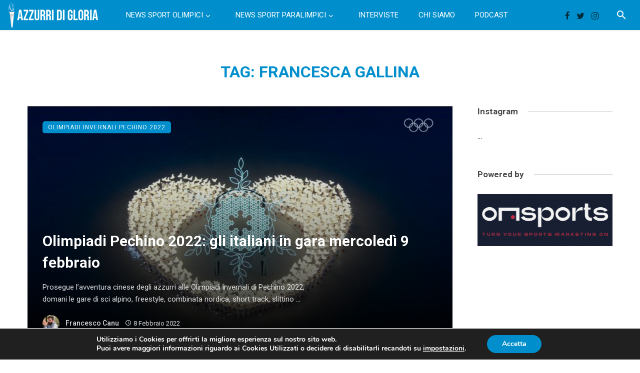

--- FILE ---
content_type: text/html; charset=UTF-8
request_url: https://azzurridigloria.com/tag/francesca-gallina/
body_size: 42137
content:
<!DOCTYPE html>
<html lang="it-IT">
<head>
	<meta charset="UTF-8" />
    
    <meta name="viewport" content="width=device-width, initial-scale=1"/>
    
    <link rel="profile" href="/gmpg.org/xfn/11" />
    
    <!-- Schema meta -->
    
    <script type="application/javascript">var ajaxurl = "https://azzurridigloria.com/wp-admin/admin-ajax.php"</script><meta name='robots' content='index, follow, max-image-preview:large, max-snippet:-1, max-video-preview:-1' />

	<!-- This site is optimized with the Yoast SEO plugin v16.7 - https://yoast.com/wordpress/plugins/seo/ -->
	<title>francesca gallina Archivi - Azzurri di Gloria</title>
	<link rel="canonical" href="https://azzurridigloria.com/tag/francesca-gallina/" />
	<link rel="next" href="https://azzurridigloria.com/tag/francesca-gallina/page/2/" />
	<meta property="og:locale" content="it_IT" />
	<meta property="og:type" content="article" />
	<meta property="og:title" content="francesca gallina Archivi - Azzurri di Gloria" />
	<meta property="og:url" content="https://azzurridigloria.com/tag/francesca-gallina/" />
	<meta property="og:site_name" content="Azzurri di Gloria" />
	<meta name="twitter:card" content="summary" />
	<meta name="twitter:site" content="@azzurridigloria" />
	<script type="application/ld+json" class="yoast-schema-graph">{"@context":"https://schema.org","@graph":[{"@type":"WebSite","@id":"https://azzurridigloria.com/#website","url":"https://azzurridigloria.com/","name":"Azzurri di Gloria","description":"Notizie, interviste e storie di Olimpiadi","potentialAction":[{"@type":"SearchAction","target":{"@type":"EntryPoint","urlTemplate":"https://azzurridigloria.com/?s={search_term_string}"},"query-input":"required name=search_term_string"}],"inLanguage":"it-IT"},{"@type":"CollectionPage","@id":"https://azzurridigloria.com/tag/francesca-gallina/#webpage","url":"https://azzurridigloria.com/tag/francesca-gallina/","name":"francesca gallina Archivi - Azzurri di Gloria","isPartOf":{"@id":"https://azzurridigloria.com/#website"},"breadcrumb":{"@id":"https://azzurridigloria.com/tag/francesca-gallina/#breadcrumb"},"inLanguage":"it-IT","potentialAction":[{"@type":"ReadAction","target":["https://azzurridigloria.com/tag/francesca-gallina/"]}]},{"@type":"BreadcrumbList","@id":"https://azzurridigloria.com/tag/francesca-gallina/#breadcrumb","itemListElement":[{"@type":"ListItem","position":1,"name":"Home","item":"https://azzurridigloria.com/"},{"@type":"ListItem","position":2,"name":"francesca gallina"}]}]}</script>
	<!-- / Yoast SEO plugin. -->


<link rel='dns-prefetch' href='//maps.googleapis.com' />
<link rel='dns-prefetch' href='//fonts.googleapis.com' />
<link rel='preconnect' href='https://fonts.gstatic.com' crossorigin />
<link rel="alternate" type="application/rss+xml" title="Azzurri di Gloria &raquo; Feed" href="https://azzurridigloria.com/feed/" />
<link rel="alternate" type="application/rss+xml" title="Azzurri di Gloria &raquo; Feed dei commenti" href="https://azzurridigloria.com/comments/feed/" />
<link rel="alternate" type="application/rss+xml" title="Azzurri di Gloria &raquo; francesca gallina Feed del tag" href="https://azzurridigloria.com/tag/francesca-gallina/feed/" />
<script type="text/javascript">
window._wpemojiSettings = {"baseUrl":"https:\/\/s.w.org\/images\/core\/emoji\/14.0.0\/72x72\/","ext":".png","svgUrl":"https:\/\/s.w.org\/images\/core\/emoji\/14.0.0\/svg\/","svgExt":".svg","source":{"concatemoji":"https:\/\/azzurridigloria.com\/wp-includes\/js\/wp-emoji-release.min.js?ver=6.3.7"}};
/*! This file is auto-generated */
!function(i,n){var o,s,e;function c(e){try{var t={supportTests:e,timestamp:(new Date).valueOf()};sessionStorage.setItem(o,JSON.stringify(t))}catch(e){}}function p(e,t,n){e.clearRect(0,0,e.canvas.width,e.canvas.height),e.fillText(t,0,0);var t=new Uint32Array(e.getImageData(0,0,e.canvas.width,e.canvas.height).data),r=(e.clearRect(0,0,e.canvas.width,e.canvas.height),e.fillText(n,0,0),new Uint32Array(e.getImageData(0,0,e.canvas.width,e.canvas.height).data));return t.every(function(e,t){return e===r[t]})}function u(e,t,n){switch(t){case"flag":return n(e,"\ud83c\udff3\ufe0f\u200d\u26a7\ufe0f","\ud83c\udff3\ufe0f\u200b\u26a7\ufe0f")?!1:!n(e,"\ud83c\uddfa\ud83c\uddf3","\ud83c\uddfa\u200b\ud83c\uddf3")&&!n(e,"\ud83c\udff4\udb40\udc67\udb40\udc62\udb40\udc65\udb40\udc6e\udb40\udc67\udb40\udc7f","\ud83c\udff4\u200b\udb40\udc67\u200b\udb40\udc62\u200b\udb40\udc65\u200b\udb40\udc6e\u200b\udb40\udc67\u200b\udb40\udc7f");case"emoji":return!n(e,"\ud83e\udef1\ud83c\udffb\u200d\ud83e\udef2\ud83c\udfff","\ud83e\udef1\ud83c\udffb\u200b\ud83e\udef2\ud83c\udfff")}return!1}function f(e,t,n){var r="undefined"!=typeof WorkerGlobalScope&&self instanceof WorkerGlobalScope?new OffscreenCanvas(300,150):i.createElement("canvas"),a=r.getContext("2d",{willReadFrequently:!0}),o=(a.textBaseline="top",a.font="600 32px Arial",{});return e.forEach(function(e){o[e]=t(a,e,n)}),o}function t(e){var t=i.createElement("script");t.src=e,t.defer=!0,i.head.appendChild(t)}"undefined"!=typeof Promise&&(o="wpEmojiSettingsSupports",s=["flag","emoji"],n.supports={everything:!0,everythingExceptFlag:!0},e=new Promise(function(e){i.addEventListener("DOMContentLoaded",e,{once:!0})}),new Promise(function(t){var n=function(){try{var e=JSON.parse(sessionStorage.getItem(o));if("object"==typeof e&&"number"==typeof e.timestamp&&(new Date).valueOf()<e.timestamp+604800&&"object"==typeof e.supportTests)return e.supportTests}catch(e){}return null}();if(!n){if("undefined"!=typeof Worker&&"undefined"!=typeof OffscreenCanvas&&"undefined"!=typeof URL&&URL.createObjectURL&&"undefined"!=typeof Blob)try{var e="postMessage("+f.toString()+"("+[JSON.stringify(s),u.toString(),p.toString()].join(",")+"));",r=new Blob([e],{type:"text/javascript"}),a=new Worker(URL.createObjectURL(r),{name:"wpTestEmojiSupports"});return void(a.onmessage=function(e){c(n=e.data),a.terminate(),t(n)})}catch(e){}c(n=f(s,u,p))}t(n)}).then(function(e){for(var t in e)n.supports[t]=e[t],n.supports.everything=n.supports.everything&&n.supports[t],"flag"!==t&&(n.supports.everythingExceptFlag=n.supports.everythingExceptFlag&&n.supports[t]);n.supports.everythingExceptFlag=n.supports.everythingExceptFlag&&!n.supports.flag,n.DOMReady=!1,n.readyCallback=function(){n.DOMReady=!0}}).then(function(){return e}).then(function(){var e;n.supports.everything||(n.readyCallback(),(e=n.source||{}).concatemoji?t(e.concatemoji):e.wpemoji&&e.twemoji&&(t(e.twemoji),t(e.wpemoji)))}))}((window,document),window._wpemojiSettings);
</script>
<style type="text/css">
img.wp-smiley,
img.emoji {
	display: inline !important;
	border: none !important;
	box-shadow: none !important;
	height: 1em !important;
	width: 1em !important;
	margin: 0 0.07em !important;
	vertical-align: -0.1em !important;
	background: none !important;
	padding: 0 !important;
}
</style>
	<link rel='stylesheet' id='wp-block-library-css' href='https://azzurridigloria.com/wp-includes/css/dist/block-library/style.min.css?ver=6.3.7' type='text/css' media='all' />
<style id='classic-theme-styles-inline-css' type='text/css'>
/*! This file is auto-generated */
.wp-block-button__link{color:#fff;background-color:#32373c;border-radius:9999px;box-shadow:none;text-decoration:none;padding:calc(.667em + 2px) calc(1.333em + 2px);font-size:1.125em}.wp-block-file__button{background:#32373c;color:#fff;text-decoration:none}
</style>
<style id='global-styles-inline-css' type='text/css'>
body{--wp--preset--color--black: #000000;--wp--preset--color--cyan-bluish-gray: #abb8c3;--wp--preset--color--white: #ffffff;--wp--preset--color--pale-pink: #f78da7;--wp--preset--color--vivid-red: #cf2e2e;--wp--preset--color--luminous-vivid-orange: #ff6900;--wp--preset--color--luminous-vivid-amber: #fcb900;--wp--preset--color--light-green-cyan: #7bdcb5;--wp--preset--color--vivid-green-cyan: #00d084;--wp--preset--color--pale-cyan-blue: #8ed1fc;--wp--preset--color--vivid-cyan-blue: #0693e3;--wp--preset--color--vivid-purple: #9b51e0;--wp--preset--gradient--vivid-cyan-blue-to-vivid-purple: linear-gradient(135deg,rgba(6,147,227,1) 0%,rgb(155,81,224) 100%);--wp--preset--gradient--light-green-cyan-to-vivid-green-cyan: linear-gradient(135deg,rgb(122,220,180) 0%,rgb(0,208,130) 100%);--wp--preset--gradient--luminous-vivid-amber-to-luminous-vivid-orange: linear-gradient(135deg,rgba(252,185,0,1) 0%,rgba(255,105,0,1) 100%);--wp--preset--gradient--luminous-vivid-orange-to-vivid-red: linear-gradient(135deg,rgba(255,105,0,1) 0%,rgb(207,46,46) 100%);--wp--preset--gradient--very-light-gray-to-cyan-bluish-gray: linear-gradient(135deg,rgb(238,238,238) 0%,rgb(169,184,195) 100%);--wp--preset--gradient--cool-to-warm-spectrum: linear-gradient(135deg,rgb(74,234,220) 0%,rgb(151,120,209) 20%,rgb(207,42,186) 40%,rgb(238,44,130) 60%,rgb(251,105,98) 80%,rgb(254,248,76) 100%);--wp--preset--gradient--blush-light-purple: linear-gradient(135deg,rgb(255,206,236) 0%,rgb(152,150,240) 100%);--wp--preset--gradient--blush-bordeaux: linear-gradient(135deg,rgb(254,205,165) 0%,rgb(254,45,45) 50%,rgb(107,0,62) 100%);--wp--preset--gradient--luminous-dusk: linear-gradient(135deg,rgb(255,203,112) 0%,rgb(199,81,192) 50%,rgb(65,88,208) 100%);--wp--preset--gradient--pale-ocean: linear-gradient(135deg,rgb(255,245,203) 0%,rgb(182,227,212) 50%,rgb(51,167,181) 100%);--wp--preset--gradient--electric-grass: linear-gradient(135deg,rgb(202,248,128) 0%,rgb(113,206,126) 100%);--wp--preset--gradient--midnight: linear-gradient(135deg,rgb(2,3,129) 0%,rgb(40,116,252) 100%);--wp--preset--font-size--small: 13px;--wp--preset--font-size--medium: 20px;--wp--preset--font-size--large: 36px;--wp--preset--font-size--x-large: 42px;--wp--preset--spacing--20: 0.44rem;--wp--preset--spacing--30: 0.67rem;--wp--preset--spacing--40: 1rem;--wp--preset--spacing--50: 1.5rem;--wp--preset--spacing--60: 2.25rem;--wp--preset--spacing--70: 3.38rem;--wp--preset--spacing--80: 5.06rem;--wp--preset--shadow--natural: 6px 6px 9px rgba(0, 0, 0, 0.2);--wp--preset--shadow--deep: 12px 12px 50px rgba(0, 0, 0, 0.4);--wp--preset--shadow--sharp: 6px 6px 0px rgba(0, 0, 0, 0.2);--wp--preset--shadow--outlined: 6px 6px 0px -3px rgba(255, 255, 255, 1), 6px 6px rgba(0, 0, 0, 1);--wp--preset--shadow--crisp: 6px 6px 0px rgba(0, 0, 0, 1);}:where(.is-layout-flex){gap: 0.5em;}:where(.is-layout-grid){gap: 0.5em;}body .is-layout-flow > .alignleft{float: left;margin-inline-start: 0;margin-inline-end: 2em;}body .is-layout-flow > .alignright{float: right;margin-inline-start: 2em;margin-inline-end: 0;}body .is-layout-flow > .aligncenter{margin-left: auto !important;margin-right: auto !important;}body .is-layout-constrained > .alignleft{float: left;margin-inline-start: 0;margin-inline-end: 2em;}body .is-layout-constrained > .alignright{float: right;margin-inline-start: 2em;margin-inline-end: 0;}body .is-layout-constrained > .aligncenter{margin-left: auto !important;margin-right: auto !important;}body .is-layout-constrained > :where(:not(.alignleft):not(.alignright):not(.alignfull)){max-width: var(--wp--style--global--content-size);margin-left: auto !important;margin-right: auto !important;}body .is-layout-constrained > .alignwide{max-width: var(--wp--style--global--wide-size);}body .is-layout-flex{display: flex;}body .is-layout-flex{flex-wrap: wrap;align-items: center;}body .is-layout-flex > *{margin: 0;}body .is-layout-grid{display: grid;}body .is-layout-grid > *{margin: 0;}:where(.wp-block-columns.is-layout-flex){gap: 2em;}:where(.wp-block-columns.is-layout-grid){gap: 2em;}:where(.wp-block-post-template.is-layout-flex){gap: 1.25em;}:where(.wp-block-post-template.is-layout-grid){gap: 1.25em;}.has-black-color{color: var(--wp--preset--color--black) !important;}.has-cyan-bluish-gray-color{color: var(--wp--preset--color--cyan-bluish-gray) !important;}.has-white-color{color: var(--wp--preset--color--white) !important;}.has-pale-pink-color{color: var(--wp--preset--color--pale-pink) !important;}.has-vivid-red-color{color: var(--wp--preset--color--vivid-red) !important;}.has-luminous-vivid-orange-color{color: var(--wp--preset--color--luminous-vivid-orange) !important;}.has-luminous-vivid-amber-color{color: var(--wp--preset--color--luminous-vivid-amber) !important;}.has-light-green-cyan-color{color: var(--wp--preset--color--light-green-cyan) !important;}.has-vivid-green-cyan-color{color: var(--wp--preset--color--vivid-green-cyan) !important;}.has-pale-cyan-blue-color{color: var(--wp--preset--color--pale-cyan-blue) !important;}.has-vivid-cyan-blue-color{color: var(--wp--preset--color--vivid-cyan-blue) !important;}.has-vivid-purple-color{color: var(--wp--preset--color--vivid-purple) !important;}.has-black-background-color{background-color: var(--wp--preset--color--black) !important;}.has-cyan-bluish-gray-background-color{background-color: var(--wp--preset--color--cyan-bluish-gray) !important;}.has-white-background-color{background-color: var(--wp--preset--color--white) !important;}.has-pale-pink-background-color{background-color: var(--wp--preset--color--pale-pink) !important;}.has-vivid-red-background-color{background-color: var(--wp--preset--color--vivid-red) !important;}.has-luminous-vivid-orange-background-color{background-color: var(--wp--preset--color--luminous-vivid-orange) !important;}.has-luminous-vivid-amber-background-color{background-color: var(--wp--preset--color--luminous-vivid-amber) !important;}.has-light-green-cyan-background-color{background-color: var(--wp--preset--color--light-green-cyan) !important;}.has-vivid-green-cyan-background-color{background-color: var(--wp--preset--color--vivid-green-cyan) !important;}.has-pale-cyan-blue-background-color{background-color: var(--wp--preset--color--pale-cyan-blue) !important;}.has-vivid-cyan-blue-background-color{background-color: var(--wp--preset--color--vivid-cyan-blue) !important;}.has-vivid-purple-background-color{background-color: var(--wp--preset--color--vivid-purple) !important;}.has-black-border-color{border-color: var(--wp--preset--color--black) !important;}.has-cyan-bluish-gray-border-color{border-color: var(--wp--preset--color--cyan-bluish-gray) !important;}.has-white-border-color{border-color: var(--wp--preset--color--white) !important;}.has-pale-pink-border-color{border-color: var(--wp--preset--color--pale-pink) !important;}.has-vivid-red-border-color{border-color: var(--wp--preset--color--vivid-red) !important;}.has-luminous-vivid-orange-border-color{border-color: var(--wp--preset--color--luminous-vivid-orange) !important;}.has-luminous-vivid-amber-border-color{border-color: var(--wp--preset--color--luminous-vivid-amber) !important;}.has-light-green-cyan-border-color{border-color: var(--wp--preset--color--light-green-cyan) !important;}.has-vivid-green-cyan-border-color{border-color: var(--wp--preset--color--vivid-green-cyan) !important;}.has-pale-cyan-blue-border-color{border-color: var(--wp--preset--color--pale-cyan-blue) !important;}.has-vivid-cyan-blue-border-color{border-color: var(--wp--preset--color--vivid-cyan-blue) !important;}.has-vivid-purple-border-color{border-color: var(--wp--preset--color--vivid-purple) !important;}.has-vivid-cyan-blue-to-vivid-purple-gradient-background{background: var(--wp--preset--gradient--vivid-cyan-blue-to-vivid-purple) !important;}.has-light-green-cyan-to-vivid-green-cyan-gradient-background{background: var(--wp--preset--gradient--light-green-cyan-to-vivid-green-cyan) !important;}.has-luminous-vivid-amber-to-luminous-vivid-orange-gradient-background{background: var(--wp--preset--gradient--luminous-vivid-amber-to-luminous-vivid-orange) !important;}.has-luminous-vivid-orange-to-vivid-red-gradient-background{background: var(--wp--preset--gradient--luminous-vivid-orange-to-vivid-red) !important;}.has-very-light-gray-to-cyan-bluish-gray-gradient-background{background: var(--wp--preset--gradient--very-light-gray-to-cyan-bluish-gray) !important;}.has-cool-to-warm-spectrum-gradient-background{background: var(--wp--preset--gradient--cool-to-warm-spectrum) !important;}.has-blush-light-purple-gradient-background{background: var(--wp--preset--gradient--blush-light-purple) !important;}.has-blush-bordeaux-gradient-background{background: var(--wp--preset--gradient--blush-bordeaux) !important;}.has-luminous-dusk-gradient-background{background: var(--wp--preset--gradient--luminous-dusk) !important;}.has-pale-ocean-gradient-background{background: var(--wp--preset--gradient--pale-ocean) !important;}.has-electric-grass-gradient-background{background: var(--wp--preset--gradient--electric-grass) !important;}.has-midnight-gradient-background{background: var(--wp--preset--gradient--midnight) !important;}.has-small-font-size{font-size: var(--wp--preset--font-size--small) !important;}.has-medium-font-size{font-size: var(--wp--preset--font-size--medium) !important;}.has-large-font-size{font-size: var(--wp--preset--font-size--large) !important;}.has-x-large-font-size{font-size: var(--wp--preset--font-size--x-large) !important;}
.wp-block-navigation a:where(:not(.wp-element-button)){color: inherit;}
:where(.wp-block-post-template.is-layout-flex){gap: 1.25em;}:where(.wp-block-post-template.is-layout-grid){gap: 1.25em;}
:where(.wp-block-columns.is-layout-flex){gap: 2em;}:where(.wp-block-columns.is-layout-grid){gap: 2em;}
.wp-block-pullquote{font-size: 1.5em;line-height: 1.6;}
</style>
<link rel='stylesheet' id='ceris-vendors-css' href='https://azzurridigloria.com/wp-content/themes/ceris/css/vendors.css?ver=6.3.7' type='text/css' media='all' />
<link rel='stylesheet' id='ceris-style-css' href='https://azzurridigloria.com/wp-content/themes/ceris/css/style.css?ver=6.3.7' type='text/css' media='all' />
<style id='ceris-style-inline-css' type='text/css'>
.header-1 .header-main, 
                                        .header-2 .header-main, 
                                        .header-3 .site-header, 
                                        .header-4 .navigation-bar,
                                        .header-5 .navigation-bar,
                                        .header-6 .navigation-bar,
                                        .header-7 .header-main,
                                        .header-8 .header-main,
                                        .header-9 .site-header, 
                                        .header-10 .navigation-bar,
                                        .header-11 .navigation-bar,
                                        .header-13 .navigation-bar,
                                        .header-14 .header-main, 
                                        .header-14 .header-bg-main-color, 
                                        .header-15 .header-main,
                                        .header-16 .navigation-bar,
                                        .header-17 .navigation-bar,
                                        .header-18 .navigation-bar,
                                        .header-12 .header-main
                                        {background: #008fcc;}#atbs-ceris-mobile-header
                                        {background: #008fcc;}.site-footer, .footer-3.site-footer, .footer-5.site-footer, .footer-6.site-footer , .site-footer.footer-7 .site-footer__section:first-child, .site-footer.footer-8 .site-footer__section:first-child
                                        {background: #008fcc;}.atbs-ceris-block:not(:last-child) {margin-bottom: 70px;}::selection {color: #FFF; background: #008FCC;}::-webkit-selection {color: #FFF; background: #008FCC;}.scroll-count-percent .progress__value {stroke: #008FCC;}  .ceris-feature-i .sub-posts .block-heading__view-all a, .atbs-ceris-carousel.atbs-ceris-carousel-post-vertical .owl-prev, .atbs-ceris-carousel.atbs-ceris-carousel-post-vertical .owl-next, .post--overlay-back-face .button__readmore:hover i, .post--vertical-has-media .list-index, .navigation--main .sub-menu li:hover>a, .infinity-single-trigger:before, .ceris-icon-load-infinity-single:before, .atbs-article-reactions .atbs-reactions-content.active .atbs-reaction-count, .atbs-article-reactions .atbs-reactions-content:active .atbs-reaction-count, .post-slider-text-align-center .owl-carousel .owl-prev, .post-slider-text-align-center .owl-carousel .owl-next, .ceris-category-tiles .owl-carousel .owl-prev, .ceris-category-tiles .owl-carousel .owl-next, 
                                    a.block-heading__secondary, .atbs-ceris-pagination a.btn-default, 
                                    .atbs-ceris-pagination a.btn-default:active, 
                                    .atbs-ceris-pagination a.btn-default:hover, 
                                    .atbs-ceris-pagination a.btn-default:focus, 
                                    .atbs-ceris-search-full .result-default, 
                                    .atbs-ceris-search-full .result-default .search-module-heading, 
                                    .search-module-heading, .atbs-ceris-post--grid-c-update .atbs-ceris-carousel.nav-circle .owl-prev, .single .entry-meta .entry-author__name, .pagination-circle .atbs-ceris-pagination__item.atbs-ceris-pagination__item-next:hover,
                                    .pagination-circle .atbs-ceris-pagination__item.atbs-ceris-pagination__item-prev:hover, 
                                    .atbs-ceris-video-has-post-list .main-post .post-type-icon, .widget-subscribe .subscribe-form__fields button, 
                                    .list-index, a, a:hover, a:focus, a:active, .color-primary, .site-title, 
                                    .entry-tags ul > li > a:hover, .social-share-label, .ceris-single .single-header--top .entry-author__name, .atbs-ceris-widget-indexed-posts-b .posts-list > li .post__title:after, .posts-navigation .post:hover .posts-navigation__label,
                                    .posts-navigation .post:hover .post__title, .sticky-ceris-post .cerisStickyMark i, .typography-copy blockquote:before, .comment-content blockquote:before, .listing--list-large .post__readmore:hover .readmore__text,
                                    .post--horizontal-reverse-big.post--horizontal-reverse-big__style-3 .post__readmore .readmore__text:hover, .reviews-score-average, .star-item.star-full i:before,
                                    .wc-block-grid__product-rating .star-rating span:before, .wc-block-grid__product-rating .wc-block-grid__product-rating__stars span:before,
                                    .woocommerce-message::before, .woocommerce-info::before, .woocommerce-error::before, .woocommerce-downloads .woocommerce-info:before
            {color: #008FCC;}.ceris-grid-j .icon-has-animation .btn-play-left-not-center.post-type-icon:after, div.wpforms-container-full .wpforms-form button[type=submit], div.wpforms-container-full .wpforms-form button[type=submit]:hover{background-color: #008FCC;} .ceris-grid-j .btn-play-left-not-center .circle, .scroll-count-percent .btn-bookmark-icon .bookmark-status-saved path {fill: #008FCC;} .infinity-single-trigger:before, .ceris-grid-j .btn-play-left-not-center .g-path path{fill: #fff;}@media(max-width: 768px) {.ceris-grid-j .icon-has-animation .btn-play-left-not-center.post-type-icon:after{background-color: #fff;} }@media(max-width: 768px) {.ceris-grid-j .btn-play-left-not-center .circle{fill: #fff;} } @media(max-width: 768px) {.ceris-grid-j .btn-play-left-not-center .g-path path{fill: #000;} }@media(max-width: 768px) {.ceris-module-video .post-list-no-thumb-3i .posts-no-thumb .post-type-icon:after{background-color: #008FCC;} }@media(max-width: 768px) {.ceris-module-video .post-list-no-thumb-3i .list-item .posts-no-thumb:hover .post-type-icon:after{background-color: #fff;} }@media(max-width: 768px) {.ceris-module-video .post-list-no-thumb-3i .list-item:first-child .posts-no-thumb:hover .post-type-icon:after{background-color: #fff;} }@media(max-width: 768px) {.ceris-module-video .post-list-no-thumb-3i:hover .list-item:first-child .posts-no-thumb .post-type-icon:after{background-color: #008FCC;} }@media(max-width: 768px) {.ceris-module-video .post-list-no-thumb-3i .list-item:first-child .posts-no-thumb:hover .post-type-icon:after{background-color: #fff;} }@media (max-width: 380px){.featured-slider-d .owl-carousel .owl-dot.active span{background-color: #008FCC;}}.g-path path {fill: #000;} .circle{fill: #fff;}@media(max-width: 576px) {.atbs-ceris-post--vertical-3i-row .post--vertical .post__cat{background-color: #008FCC;} }.atbs-article-reactions .atbs-reactions-content:hover{
                border-color: rgba(0, 143, 204,0.3);
            } .post-no-thumb-height-default:hover{
                box-shadow: 0 45px 25px -20px rgba(0, 143, 204,0.27);
            } .ceris-feature-h .owl-item.active .post--overlay-height-275 .post__thumb--overlay.post__thumb:after{
                background-color: rgba(0, 143, 204,0.8);
            } .post-list-no-thumb-3i .list-item:first-child:hover:before, .post-list-no-thumb-3i .list-item:hover:before{
                background-color: rgba(0, 143, 204, 0.4);
            } .ceris-grid-carousel-d .owl-stage .post--card-overlay-middle-has-hidden-content:hover .post__thumb--overlay.post__thumb:after, .ceris-grid-carousel-d .owl-stage .owl-item.active.center .post--card-overlay-middle-has-hidden-content:hover .post__thumb--overlay.post__thumb:after{
                -webkit-box-shadow: 0px 20px 27px 0 rgba(0, 143, 204,0.2);
                box-shadow: 0px 20px 27px 0 rgba(0, 143, 204,0.2);
            } @media(min-width:992px){
                                .post--overlay-hover-effect .post__thumb--overlay.post__thumb:after{
                                    background-color: #008FCC;
                                }
            }.atbs-ceris-block__aside-left .banner__button, .ceris-feature-k .atbs-ceris-carousel-nav-custom-holder .owl-prev:hover, .ceris-feature-k .atbs-ceris-carousel-nav-custom-holder .owl-next:hover, .ceris-feature-k .atbs-ceris-block__inner::before, .ceris-feature-i .atbs-ceris-carousel-nav-custom-holder .owl-prev:hover, .ceris-feature-i .atbs-ceris-carousel-nav-custom-holder .owl-next:hover, .ceris-feature-j .sub-posts .atbs-ceris-carousel-nav-custom-holder .owl-prev:hover, .ceris-feature-j .sub-posts .atbs-ceris-carousel-nav-custom-holder .owl-next:hover, .ceris-feature-h .owl-item.active + .owl-item.active .post--overlay-height-275 .post__cat-has-line:before, .atbs-ceris-carousel.atbs-ceris-carousel-post-vertical .owl-prev:hover, .atbs-ceris-carousel.atbs-ceris-carousel-post-vertical .owl-next:hover, .ceris-feature-f .button__readmore--round:hover i, .post--overlay-hover-effect .post__text-backface .post__readmore .button__readmore:hover,
             
             .post--overlay-hover-effect.post--overlay-bottom,
              .post--overlay-back-face,
              .pagination-circle .atbs-ceris-pagination__item:not(.atbs-ceris-pagination__dots):hover, .open-sub-col, .atbs-ceris-posts-feature-a-update .atbs-ceris-carousel.nav-circle .owl-prev:hover,
            .atbs-ceris-posts-feature-a-update .atbs-ceris-carousel.nav-circle .owl-next:hover, .owl-carousel.button--dots-center-nav .owl-prev:hover, .owl-carousel.button--dots-center-nav .owl-next:hover, .section-has-subscribe-no-border > .btn:focus, .section-has-subscribe-no-border > .btn:active, .section-has-subscribe-no-border > *:hover, .widget-slide .atbs-ceris-carousel .owl-dot.active span, .featured-slider-e .owl-carousel .owl-prev:hover, .featured-slider-e .owl-carousel .owl-next:hover, .post--horizontal-hasbackground.post:hover, .post-slider-text-align-center .owl-carousel .owl-prev:hover, .post-slider-text-align-center .owl-carousel .owl-next:hover, .atbs-ceris-pagination [class*='js-ajax-load-']:active, .atbs-ceris-pagination [class*='js-ajax-load-']:hover, .atbs-ceris-pagination [class*='js-ajax-load-']:focus, .atbs-ceris-widget-indexed-posts-a .posts-list>li .post__thumb:after, .post-list-no-thumb-3i:hover .list-item:first-child .post__cat:before, .header-17 .btn-subscribe-theme, .header-13 .btn-subscribe-theme, .header-16 .offcanvas-menu-toggle.navigation-bar-btn, .atbs-ceris-widget-posts-list.atbs-ceris-widget-posts-list-overlay-first ul:hover li.active .post--overlay .post__cat:before, .dots-circle .owl-dot.active span, .atbs-ceris-search-full .popular-tags .entry-tags ul > li > a, .atbs-ceris-search-full .form-control, .atbs-ceris-post--grid-g-update .post-grid-carousel .owl-dot.active span, .nav-row-circle .owl-prev:hover, .nav-row-circle .owl-next:hover, .post--grid--2i_row .post-no-thumb-title-line, .atbs-ceris-post--grid-d-update .post-no-thumb-title-line, .atbs-ceris-posts-feature .post-sub .list-item:hover .post__cat:before, .atbs-ceris-post--grid-c-update .post-main .owl-item.active + .owl-item.active .post__cat:before, .atbs-ceris-post--grid-c-update .atbs-ceris-carousel.nav-circle .owl-next, .atbs-ceris-post--grid-c-update .post-main .owl-item.active .post-no-thumb-title-line, .post-no-thumb-height-default:hover, .carousel-dots-count-number .owl-dot.active span, .header-16 .btn-subscribe-theme, .header-14 .btn-subscribe-theme, .header-11 .btn-subscribe-theme, .atbs-ceris-pagination [class*='js-ajax-load-'], .atbs-ceris-post--overlay-first-big .post--overlay:hover .background-img:after, .post-list-no-thumb-3i .list-item:hover, .post__cat-has-line:before, .category-tile__name, .cat-0.cat-theme-bg.cat-theme-bg, .primary-bg-color, .navigation--main > li > a:before, .atbs-ceris-pagination__item-current, .atbs-ceris-pagination__item-current:hover, 
            .atbs-ceris-pagination__item-current:focus, .atbs-ceris-pagination__item-current:active, .atbs-ceris-pagination--next-n-prev .atbs-ceris-pagination__links a:last-child .atbs-ceris-pagination__item,
            .subscribe-form__fields input[type='submit'], .has-overlap-bg:before, .post__cat--bg, a.post__cat--bg, .entry-cat--bg, a.entry-cat--bg, 
            .comments-count-box, .atbs-ceris-widget--box .widget__title, 
            .widget_calendar td a:before, .widget_calendar #today, .widget_calendar #today a, .entry-action-btn, .posts-navigation__label:before, 
            .comment-form .form-submit input[type='submit'], .atbs-ceris-carousel-dots-b .swiper-pagination-bullet-active,
             .site-header--side-logo .header-logo:not(.header-logo--mobile), .list-square-bullet > li > *:before, .list-square-bullet-exclude-first > li:not(:first-child) > *:before,
             .btn-primary, .btn-primary:active, .btn-primary:focus, .btn-primary:hover, 
             .btn-primary.active.focus, .btn-primary.active:focus, .btn-primary.active:hover, .btn-primary:active.focus, .btn-primary:active:focus, .btn-primary:active:hover, .header-10 .navigation--main > li > a:before, 
             .atbs-ceris-feature-slider .post__readmore, .atbs-ceris-grid-carousel .atbs-ceris-carousel .owl-dot:last-child.active span, .atbs-ceris-grid-carousel .atbs-ceris-carousel .owl-dot.active span,  
             .atbs-ceris-post-slide-has-list .atbs-ceris-post-slide-text-center .atbs-ceris-carousel .owl-dot.active span, 
             .pagination-circle .atbs-ceris-pagination__item:hover, .pagination-circle .atbs-ceris-pagination__item.atbs-ceris-pagination__item-current, .social-share-label:before, .social-share ul li a svg:hover, 
             .comment-form .form-submit input[type='submit'], input[type='button']:not(.btn), input[type='reset']:not(.btn), input[type='submit']:not(.btn), .form-submit input, 
             .comment-form .form-submit input[type='submit']:active, .comment-form .form-submit input[type='submit']:focus, .comment-form .form-submit input[type='submit']:hover,
             .reviews-rating .rating-form .rating-submit, .reviews-rating .rating-form .rating-submit:hover, .ceris-bookmark-page-notification,
             .rating-star, .score-item .score-percent, .ceris-grid-w .post-slide .owl-carousel, .widget-subscribe .widget-subscribe__inner,
             .ceris-grid-carousel-d .owl-stage .post--card-overlay-middle-has-hidden-content:hover .post__thumb--overlay.post__thumb:after, .ceris-grid-carousel-d .owl-stage .owl-item.active.center .post--card-overlay-middle-has-hidden-content:hover .post__thumb--overlay.post__thumb:after,
             .post--vertical-thumb-70-background .button__readmore--outline:hover i, .atbs-ceris-search-full--result .atbs-ceris-pagination .btn,
             .atbs-ceris-posts-feature-c-update.ceris-light-mode .owl-carousel .owl-prev:hover, .atbs-ceris-posts-feature-c-update.ceris-light-mode .owl-carousel .owl-next:hover,
             .editor-styles-wrapper .wc-block-grid__products .wc-block-grid__product .wc-block-grid__product-onsale, .wc-block-grid__product-onsale,
             .woocommerce .wc-block-grid__product .wp-block-button__link:hover, .woocommerce ul.products li.product .onsale, 
             .woocommerce .editor-styles-wrapper .wc-block-grid__products .wc-block-grid__product .wc-block-grid__product-onsale, .woocommerce .wc-block-grid__product-onsale,
             .woocommerce #respond input#submit, .woocommerce #respond input#submit:hover, .woocommerce a.button:hover, .woocommerce button.button:hover, .woocommerce input.button:hover,
             .woocommerce .wp-block-button__link, .woocommerce .wp-block-button:not(.wc-block-grid__product-add-to-cart) .wp-block-button__link,
             .woocommerce nav.woocommerce-pagination ul li a:focus, .woocommerce nav.woocommerce-pagination ul li a:hover, .woocommerce nav.woocommerce-pagination ul li span.current,
             .woocommerce div.product form.cart .button, .woocommerce div.product .woocommerce-tabs ul.tabs li.active, .woocommerce-Tabs-panel .comment-reply-title:before,
             .woocommerce button.button, .woocommerce a.button.wc-backward, .woocommerce a.button.alt, .woocommerce a.button.alt:hover,
             .woocommerce-message a.button, .woocommerce-downloads .woocommerce-Message a.button,
             .woocommerce button.button.alt, .woocommerce button.button.alt:hover, .woocommerce.widget_product_search .woocommerce-product-search button,
             .woocommerce .widget_price_filter .ui-slider .ui-slider-range, .woocommerce .widget_price_filter .ui-slider .ui-slider-handle, .header-current-reading-article .current-reading-article-label,
             #cookie-notice .cn-button, .atbs-ceris-widget-posts-list.atbs-ceris-widget-posts-list-overlay-first .posts-list:hover li.active  .post__cat:before,
             .ceris-mobile-share-socials ul li:hover a, .ceris-admin-delete-review
            {background-color: #008FCC;}.site-header--skin-4 .navigation--main > li > a:before
            {background-color: #008FCC !important;}@media(max-width: 767px){
                .atbs-ceris-post--grid-c-update .atbs-ceris-carousel.nav-circle .owl-prev,
                .atbs-ceris-post--grid-c-update .atbs-ceris-carousel.nav-circle .owl-next{
                        color: #008FCC !important;
                    }
                }.post-score-hexagon .hexagon-svg g path
            {fill: #008FCC;}.ceris-feature-k .atbs-ceris-carousel-nav-custom-holder .owl-prev:hover, .ceris-feature-k .atbs-ceris-carousel-nav-custom-holder .owl-next:hover, .ceris-feature-i .atbs-ceris-carousel-nav-custom-holder .owl-prev:hover, .ceris-feature-i .atbs-ceris-carousel-nav-custom-holder .owl-next:hover, .ceris-feature-j .sub-posts .atbs-ceris-carousel-nav-custom-holder .owl-prev:hover, .ceris-feature-j .sub-posts .atbs-ceris-carousel-nav-custom-holder .owl-next:hover, .post--overlay-line-top-hover:hover::after, .ceris-feature-f .button__readmore--round:hover i, .post--overlay-hover-effect .post__text-backface .post__readmore .button__readmore:hover, .ceris-about-module .about__content, .atbs-ceris-posts-feature-a-update .atbs-ceris-carousel.nav-circle .owl-prev:hover,
.atbs-ceris-posts-feature-a-update .atbs-ceris-carousel.nav-circle .owl-next:hover, .owl-carousel.button--dots-center-nav .owl-prev:hover, .owl-carousel.button--dots-center-nav .owl-next:hover, .atbs-article-reactions .atbs-reactions-content.active, .atbs-ceris-pagination [class*='js-ajax-load-']:active, .atbs-ceris-pagination [class*='js-ajax-load-']:hover, .atbs-ceris-pagination [class*='js-ajax-load-']:focus, .atbs-ceris-search-full--result .atbs-ceris-pagination .btn, .atbs-ceris-pagination [class*='js-ajax-load-'], .comment-form .form-submit input[type='submit'], .form-submit input:hover, .comment-form .form-submit input[type='submit']:active, .comment-form .form-submit input[type='submit']:focus, .comment-form .form-submit input[type='submit']:hover, .has-overlap-frame:before, .atbs-ceris-gallery-slider .fotorama__thumb-border, .bypostauthor > .comment-body .comment-author > img,
.post--vertical-thumb-70-background .button__readmore--outline:hover i, .block-heading.block-heading--style-7,
.atbs-ceris-posts-feature-c-update.ceris-light-mode .owl-carousel .owl-prev:hover,
.atbs-ceris-posts-feature-c-update.ceris-light-mode .owl-carousel .owl-next:hover,
.ceris-mobile-share-socials ul li:hover a,
.wc-block-grid__product .wp-block-button__link:hover, .woocommerce #respond input#submit:hover, .woocommerce a.button:hover, .woocommerce button.button:hover, .woocommerce input.button:hover
            {border-color: #008FCC;}.atbs-ceris-pagination--next-n-prev .atbs-ceris-pagination__links a:last-child .atbs-ceris-pagination__item:after, .typography-copy blockquote, .comment-content blockquote
            {border-left-color: #008FCC;}.comments-count-box:before, .bk-preload-wrapper:after, .woocommerce-error, .woocommerce-message, .woocommerce-info
            {border-top-color: #008FCC;}.bk-preload-wrapper:after
            {border-bottom-color: #008FCC;}.navigation--offcanvas li > a:after
            {border-right-color: #008FCC;}.post--single-cover-gradient .single-header
            {
                background-image: -webkit-linear-gradient( bottom , #008FCC 0%, rgba(252, 60, 45, 0.7) 50%, rgba(252, 60, 45, 0) 100%);
                background-image: linear-gradient(to top, #008FCC 0%, rgba(252, 60, 45, 0.7) 50%, rgba(252, 60, 45, 0) 100%);
            }@media (max-width: 576px){
                .atbs-ceris-posts-feature .post-sub .list-item:nth-child(2), .atbs-ceris-posts-feature .post-sub .list-item:not(:nth-child(2)) .post__cat-has-line:before {
                    background-color: #008FCC;
                }
            }
                .ceris-feature-k .atbs-ceris-block__inner::before{
                    box-shadow: 
                    -210px 0 1px #008FCC, -180px 0 1px #008FCC, -150px 0 1px #008FCC, -120px 0 1px #008FCC, -90px 0 1px #008FCC, -60px 0 1px #008FCC, -30px 0 1px #008FCC, 30px 0 1px #008FCC, 60px 0 1px #008FCC,
                -210px 30px 1px #008FCC, -180px 30px 1px #008FCC, -150px 30px 1px #008FCC, -120px 30px 1px #008FCC, -90px 30px 1px #008FCC, -60px 30px 1px #008FCC, -30px 30px 1px #008FCC, 0 30px 1px #008FCC, 30px 30px 1px #008FCC, 60px 30px 1px #008FCC,
                -210px 60px 1px #008FCC, -180px 60px 1px #008FCC, -150px 60px 1px #008FCC, -120px 60px 1px #008FCC, -90px 60px 1px #008FCC, -60px 60px 1px #008FCC, -30px 60px 1px #008FCC, 0 60px 1px #008FCC, 30px 60px 1px #008FCC, 60px 60px 1px #008FCC,
                -210px 90px 1px #008FCC, -180px 90px 1px #008FCC, -150px 90px 1px #008FCC, -120px 90px 1px #008FCC, -90px 90px 1px #008FCC, -60px 90px 1px #008FCC, -30px 90px 1px #008FCC, 0 90px 1px #008FCC, 30px 90px 1px #008FCC, 60px 90px 1px #008FCC,
                -210px 120px 1px #008FCC, -180px 120px 1px #008FCC, -150px 120px 1px #008FCC, -120px 120px 1px #008FCC, -90px 120px 1px #008FCC, -60px 120px 1px #008FCC, -30px 120px 1px #008FCC, 0 120px 1px #008FCC, 30px 120px 1px #008FCC, 60px 120px 1px #008FCC,
                -210px 150px 1px #008FCC, -180px 150px 1px #008FCC, -150px 150px 1px #008FCC, -120px 150px 1px #008FCC, -90px 150px 1px #008FCC, -60px 150px 1px #008FCC, -30px 150px 1px #008FCC, 0 150px 1px #008FCC, 30px 150px 1px #008FCC, 60px 150px 1px #008FCC,
                -210px 180px 1px #008FCC, -180px 180px 1px #008FCC, -150px 180px 1px #008FCC, -120px 180px 1px #008FCC, -90px 180px 1px #008FCC, -60px 180px 1px #008FCC, -30px 180px 1px #008FCC, 0 180px 1px #008FCC, 30px 180px 1px #008FCC, 60px 180px 1px #008FCC,
                -210px 210px 1px #008FCC, -180px 210px 1px #008FCC, -150px 210px 1px #008FCC, -120px 210px 1px #008FCC, -90px 210px 1px #008FCC, -60px 210px 1px #008FCC, -30px 210px 1px #008FCC, 0 210px 1px #008FCC, 30px 210px 1px #008FCC, 60px 210px 1px #008FCC,
                -210px 240px 1px #008FCC, -180px 240px 1px #008FCC, -150px 240px 1px #008FCC, -120px 240px 1px #008FCC, -90px 240px 1px #008FCC, -60px 240px 1px #008FCC, -30px 240px 1px #008FCC, 0 240px 1px #008FCC, 30px 240px 1px #008FCC, 60px 240px 1px #008FCC,
                -210px 270px 1px #008FCC, -180px 270px 1px #008FCC, -150px 270px 1px #008FCC, -120px 270px 1px #008FCC, -90px 270px 1px #008FCC, -60px 270px 1px #008FCC, -30px 270px 1px #008FCC, 0 270px 1px #008FCC, 30px 270px 1px #008FCC, 60px 270px 1px #008FCC
                
                }
            atbs-ceris-video-box__playlist .is-playing .post__thumb:after { content: 'Now playing'; }
</style>
<link rel='stylesheet' id='child-theme-style-css' href='https://azzurridigloria.com/wp-content/themes/ceris-child/style.css?ver=6.3.7' type='text/css' media='all' />
<link rel='stylesheet' id='dashicons-css' href='https://azzurridigloria.com/wp-includes/css/dashicons.min.css?ver=6.3.7' type='text/css' media='all' />
<link rel='stylesheet' id='zoom-instagram-widget-css' href='https://azzurridigloria.com/wp-content/plugins/instagram-widget-by-wpzoom/css/instagram-widget.css?ver=1.8.3' type='text/css' media='all' />
<link rel='stylesheet' id='ubermenu-css' href='https://azzurridigloria.com/wp-content/plugins/ubermenu/pro/assets/css/ubermenu.min.css?ver=3.2.5' type='text/css' media='all' />
<link rel='stylesheet' id='ubermenu-font-awesome-css' href='https://azzurridigloria.com/wp-content/plugins/ubermenu/assets/css/fontawesome/css/font-awesome.min.css?ver=4.3' type='text/css' media='all' />
<link rel="preload" as="style" href="https://fonts.googleapis.com/css?family=Roboto:100,300,400,500,700,900,100italic,300italic,400italic,500italic,700italic,900italic%7CPoppins:100,200,300,400,500,600,700,800,900,100italic,200italic,300italic,400italic,500italic,600italic,700italic,800italic,900italic%7CRubik:300,400,500,600,700,800,900,300italic,400italic,500italic,600italic,700italic,800italic,900italic&#038;display=swap&#038;ver=1642762201" /><link rel="stylesheet" href="https://fonts.googleapis.com/css?family=Roboto:100,300,400,500,700,900,100italic,300italic,400italic,500italic,700italic,900italic%7CPoppins:100,200,300,400,500,600,700,800,900,100italic,200italic,300italic,400italic,500italic,600italic,700italic,800italic,900italic%7CRubik:300,400,500,600,700,800,900,300italic,400italic,500italic,600italic,700italic,800italic,900italic&#038;display=swap&#038;ver=1642762201" media="print" onload="this.media='all'"><noscript><link rel="stylesheet" href="https://fonts.googleapis.com/css?family=Roboto:100,300,400,500,700,900,100italic,300italic,400italic,500italic,700italic,900italic%7CPoppins:100,200,300,400,500,600,700,800,900,100italic,200italic,300italic,400italic,500italic,600italic,700italic,800italic,900italic%7CRubik:300,400,500,600,700,800,900,300italic,400italic,500italic,600italic,700italic,800italic,900italic&#038;display=swap&#038;ver=1642762201" /></noscript><link rel='stylesheet' id='moove_gdpr_frontend-css' href='https://azzurridigloria.com/wp-content/plugins/gdpr-cookie-compliance/dist/styles/gdpr-main.css?ver=4.8.12' type='text/css' media='all' />
<style id='moove_gdpr_frontend-inline-css' type='text/css'>
#moove_gdpr_cookie_modal,#moove_gdpr_cookie_info_bar,.gdpr_cookie_settings_shortcode_content{font-family:Nunito,sans-serif}#moove_gdpr_save_popup_settings_button{background-color:#373737;color:#fff}#moove_gdpr_save_popup_settings_button:hover{background-color:#000}#moove_gdpr_cookie_info_bar .moove-gdpr-info-bar-container .moove-gdpr-info-bar-content a.mgbutton,#moove_gdpr_cookie_info_bar .moove-gdpr-info-bar-container .moove-gdpr-info-bar-content button.mgbutton{background-color:#008fcc}#moove_gdpr_cookie_modal .moove-gdpr-modal-content .moove-gdpr-modal-footer-content .moove-gdpr-button-holder a.mgbutton,#moove_gdpr_cookie_modal .moove-gdpr-modal-content .moove-gdpr-modal-footer-content .moove-gdpr-button-holder button.mgbutton,.gdpr_cookie_settings_shortcode_content .gdpr-shr-button.button-green{background-color:#008fcc;border-color:#008fcc}#moove_gdpr_cookie_modal .moove-gdpr-modal-content .moove-gdpr-modal-footer-content .moove-gdpr-button-holder a.mgbutton:hover,#moove_gdpr_cookie_modal .moove-gdpr-modal-content .moove-gdpr-modal-footer-content .moove-gdpr-button-holder button.mgbutton:hover,.gdpr_cookie_settings_shortcode_content .gdpr-shr-button.button-green:hover{background-color:#fff;color:#008fcc}#moove_gdpr_cookie_modal .moove-gdpr-modal-content .moove-gdpr-modal-close i,#moove_gdpr_cookie_modal .moove-gdpr-modal-content .moove-gdpr-modal-close span.gdpr-icon{background-color:#008fcc;border:1px solid #008fcc}#moove_gdpr_cookie_info_bar span.change-settings-button.focus-g,#moove_gdpr_cookie_info_bar span.change-settings-button:focus{-webkit-box-shadow:0 0 1px 3px #008fcc;-moz-box-shadow:0 0 1px 3px #008fcc;box-shadow:0 0 1px 3px #008fcc}#moove_gdpr_cookie_modal .moove-gdpr-modal-content .moove-gdpr-modal-close i:hover,#moove_gdpr_cookie_modal .moove-gdpr-modal-content .moove-gdpr-modal-close span.gdpr-icon:hover,#moove_gdpr_cookie_info_bar span[data-href]>u.change-settings-button{color:#008fcc}#moove_gdpr_cookie_modal .moove-gdpr-modal-content .moove-gdpr-modal-left-content #moove-gdpr-menu li.menu-item-selected a span.gdpr-icon,#moove_gdpr_cookie_modal .moove-gdpr-modal-content .moove-gdpr-modal-left-content #moove-gdpr-menu li.menu-item-selected button span.gdpr-icon{color:inherit}#moove_gdpr_cookie_modal .moove-gdpr-modal-content .moove-gdpr-modal-left-content #moove-gdpr-menu li a span.gdpr-icon,#moove_gdpr_cookie_modal .moove-gdpr-modal-content .moove-gdpr-modal-left-content #moove-gdpr-menu li button span.gdpr-icon{color:inherit}#moove_gdpr_cookie_modal .gdpr-acc-link{line-height:0;font-size:0;color:transparent;position:absolute}#moove_gdpr_cookie_modal .moove-gdpr-modal-content .moove-gdpr-modal-close:hover i,#moove_gdpr_cookie_modal .moove-gdpr-modal-content .moove-gdpr-modal-left-content #moove-gdpr-menu li a,#moove_gdpr_cookie_modal .moove-gdpr-modal-content .moove-gdpr-modal-left-content #moove-gdpr-menu li button,#moove_gdpr_cookie_modal .moove-gdpr-modal-content .moove-gdpr-modal-left-content #moove-gdpr-menu li button i,#moove_gdpr_cookie_modal .moove-gdpr-modal-content .moove-gdpr-modal-left-content #moove-gdpr-menu li a i,#moove_gdpr_cookie_modal .moove-gdpr-modal-content .moove-gdpr-tab-main .moove-gdpr-tab-main-content a:hover,#moove_gdpr_cookie_info_bar.moove-gdpr-dark-scheme .moove-gdpr-info-bar-container .moove-gdpr-info-bar-content a.mgbutton:hover,#moove_gdpr_cookie_info_bar.moove-gdpr-dark-scheme .moove-gdpr-info-bar-container .moove-gdpr-info-bar-content button.mgbutton:hover,#moove_gdpr_cookie_info_bar.moove-gdpr-dark-scheme .moove-gdpr-info-bar-container .moove-gdpr-info-bar-content a:hover,#moove_gdpr_cookie_info_bar.moove-gdpr-dark-scheme .moove-gdpr-info-bar-container .moove-gdpr-info-bar-content button:hover,#moove_gdpr_cookie_info_bar.moove-gdpr-dark-scheme .moove-gdpr-info-bar-container .moove-gdpr-info-bar-content span.change-settings-button:hover,#moove_gdpr_cookie_info_bar.moove-gdpr-dark-scheme .moove-gdpr-info-bar-container .moove-gdpr-info-bar-content u.change-settings-button:hover,#moove_gdpr_cookie_info_bar span[data-href]>u.change-settings-button,#moove_gdpr_cookie_info_bar.moove-gdpr-dark-scheme .moove-gdpr-info-bar-container .moove-gdpr-info-bar-content a.mgbutton.focus-g,#moove_gdpr_cookie_info_bar.moove-gdpr-dark-scheme .moove-gdpr-info-bar-container .moove-gdpr-info-bar-content button.mgbutton.focus-g,#moove_gdpr_cookie_info_bar.moove-gdpr-dark-scheme .moove-gdpr-info-bar-container .moove-gdpr-info-bar-content a.focus-g,#moove_gdpr_cookie_info_bar.moove-gdpr-dark-scheme .moove-gdpr-info-bar-container .moove-gdpr-info-bar-content button.focus-g,#moove_gdpr_cookie_info_bar.moove-gdpr-dark-scheme .moove-gdpr-info-bar-container .moove-gdpr-info-bar-content a.mgbutton:focus,#moove_gdpr_cookie_info_bar.moove-gdpr-dark-scheme .moove-gdpr-info-bar-container .moove-gdpr-info-bar-content button.mgbutton:focus,#moove_gdpr_cookie_info_bar.moove-gdpr-dark-scheme .moove-gdpr-info-bar-container .moove-gdpr-info-bar-content a:focus,#moove_gdpr_cookie_info_bar.moove-gdpr-dark-scheme .moove-gdpr-info-bar-container .moove-gdpr-info-bar-content button:focus,#moove_gdpr_cookie_info_bar.moove-gdpr-dark-scheme .moove-gdpr-info-bar-container .moove-gdpr-info-bar-content span.change-settings-button.focus-g,span.change-settings-button:focus,#moove_gdpr_cookie_info_bar.moove-gdpr-dark-scheme .moove-gdpr-info-bar-container .moove-gdpr-info-bar-content u.change-settings-button.focus-g,#moove_gdpr_cookie_info_bar.moove-gdpr-dark-scheme .moove-gdpr-info-bar-container .moove-gdpr-info-bar-content u.change-settings-button:focus{color:#008fcc}#moove_gdpr_cookie_modal.gdpr_lightbox-hide{display:none}
</style>
<script type='text/javascript' src='https://azzurridigloria.com/wp-includes/js/jquery/jquery.min.js?ver=3.7.0' id='jquery-core-js'></script>
<script type='text/javascript' src='https://azzurridigloria.com/wp-includes/js/jquery/jquery-migrate.min.js?ver=3.4.1' id='jquery-migrate-js'></script>
<link rel="https://api.w.org/" href="https://azzurridigloria.com/wp-json/" /><link rel="alternate" type="application/json" href="https://azzurridigloria.com/wp-json/wp/v2/tags/2234" /><link rel="EditURI" type="application/rsd+xml" title="RSD" href="https://azzurridigloria.com/xmlrpc.php?rsd" />
<meta name="generator" content="WordPress 6.3.7" />
<meta name="framework" content="Redux 4.1.22" /><style id="ubermenu-custom-generated-css">
/** UberMenu Custom Menu Styles (Customizer) **/
/* main */
.ubermenu-main .ubermenu-row { max-width:95%; margin-left:auto; margin-right:auto; }
.ubermenu-main.ubermenu-transition-fade .ubermenu-item .ubermenu-submenu-drop { margin-top:0; }
.ubermenu-main .ubermenu-item-level-0 > .ubermenu-target { text-transform:uppercase; color:#ffffff; }


/** UberMenu Custom Menu Item Styles (Menu Item Settings) **/
/* 12099 */ .ubermenu .ubermenu-item.ubermenu-item-12099 > .ubermenu-target { color:#ba231b; }
/* 12042 */ .ubermenu .ubermenu-item.ubermenu-item-12042 > .ubermenu-target { color:#ba231b; }
/* 11924 */ .ubermenu .ubermenu-item.ubermenu-item-11924 > .ubermenu-target { color:#0090cc; }
/* 12160 */ .ubermenu .ubermenu-item.ubermenu-item-12160 > .ubermenu-target { color:#ba231b; }


/** UberMenu Custom Tweaks - Desktop **/
@media screen and (min-width:960px){
.ubermenu-submenu {
background: #fff !important;
}
}
/* Status: Loaded from Transient */

</style><style id="ceris_option-dynamic-css" title="dynamic-css" class="redux-options-output">html{font-size:15px;}body{font-family:Roboto,Arial, Helvetica, sans-serif;} .comment-reply-title, .comments-title, .comment-reply-title, .category-tile__name, .block-heading, .block-heading__title, .post-categories__title, .post__title, .entry-title, h1, h2, h3, h4, h5, h6, .h1, .h2, .h3, .h4, .h5, .h6, .text-font-primary, .social-tile__title, .widget_recent_comments .recentcomments > a, .widget_recent_entries li > a, .modal-title.modal-title, .author-box .author-name a, .comment-author, .widget_calendar caption, .widget_categories li>a, .widget_meta ul, .widget_recent_comments .recentcomments>a, .widget_recent_entries li>a, .widget_pages li>a, 
                            .ceris-reviews-section .heading-title, .score-item .score-name, .score-item .score-number, .reviews-score-average, .btn-open-form-rating, .btn-open-form-rating label,
                            .scroll-count-percent .percent-number, .scroll-count-percent .btn-bookmark-icon, .open-sub-col, .ceris-about-module .about__title,
                            .post--overlay-hover-effect .post__text-backface .post__title, .atbs-ceris-mega-menu .post__title, .atbs-ceris-mega-menu .post__title a, .widget__title-text{font-family:Roboto,Arial, Helvetica, sans-serif;}.text-font-secondary, .block-heading__subtitle, .widget_nav_menu ul, .typography-copy blockquote, .comment-content blockquote{font-family:Roboto,Arial, Helvetica, sans-serif;}.mobile-header-btn, .menu, .meta-text, a.meta-text, .meta-font, a.meta-font, .text-font-tertiary, .block-heading-tabs, .block-heading-tabs > li > a, input[type="button"]:not(.btn), input[type="reset"]:not(.btn), input[type="submit"]:not(.btn), .btn, label, .page-nav, .post-score, .post-score-hexagon .post-score-value, .post__cat, a.post__cat, .entry-cat, 
                            a.entry-cat, .read-more-link, .post__meta, .entry-meta, .entry-author__name, a.entry-author__name, .comments-count-box, .atbs-ceris-widget-indexed-posts-a .posts-list > li .post__thumb:after, .atbs-ceris-widget-indexed-posts-b .posts-list > li .post__title:after, .atbs-ceris-widget-indexed-posts-c .list-index, .social-tile__count, .widget_recent_comments .comment-author-link, .atbs-ceris-video-box__playlist .is-playing .post__thumb:after, .atbs-ceris-posts-listing-a .cat-title, 
                            .atbs-ceris-news-ticker__heading, .page-heading__title, .post-sharing__title, .post-sharing--simple .sharing-btn, .entry-action-btn, .entry-tags-title, .comments-title__text, .comments-title .add-comment, .comment-metadata, .comment-metadata a, .comment-reply-link, .countdown__digit, .modal-title, .comment-meta, .comment .reply, .wp-caption, .gallery-caption, .widget-title, 
                            .btn, .logged-in-as, .countdown__digit, .atbs-ceris-widget-indexed-posts-a .posts-list>li .post__thumb:after, .atbs-ceris-widget-indexed-posts-b .posts-list>li .post__title:after, .atbs-ceris-widget-indexed-posts-c .list-index, .atbs-ceris-horizontal-list .index, .atbs-ceris-pagination, .atbs-ceris-pagination--next-n-prev .atbs-ceris-pagination__label,
                            .post__readmore, .single-header .atbs-date-style, a.ceris-btn-view-review, .bookmark-see-more, .entry-author__name, .post-author-vertical span.entry-lable,
                            .post-author-vertical .entry-author__name, .post--overlay-hover-effect .post__text-front .entry-author span.entry-lable,
                            .post--overlay-hover-effect .post__text-front .entry-author .entry-author__name, blockquote cite, .block-editor .wp-block-archives-dropdown select,
                            .block-editor .wp-block-latest-posts__post-date, .block-editor .wp-block-latest-comments__comment-date,
                            .wp-block-image .aligncenter>figcaption, .wp-block-image .alignleft>figcaption, .wp-block-image .alignright>figcaption, .wp-block-image.is-resized>figcaption{font-family:Roboto,Arial, Helvetica, sans-serif;}.navigation, .navigation-bar-btn, .navigation--main>li>a{font-family:Roboto,Arial, Helvetica, sans-serif;font-weight:500;font-size:15px;}.navigation--main .sub-menu a{font-family:Roboto,Arial, Helvetica, sans-serif;text-transform:uppercase;font-weight:400;font-size:14px;}.navigation--offcanvas>li>a{font-family:Roboto,Arial, Helvetica, sans-serif;text-transform:uppercase;font-weight:500;font-size:15px;}.navigation--offcanvas>li>.sub-menu>li>a, .navigation--offcanvas>li>.sub-menu>li>.sub-menu>li>a{font-family:Roboto,Arial, Helvetica, sans-serif;text-transform:uppercase;font-weight:400;font-size:14px;}.ceris-footer .navigation--footer > li > a, .navigation--footer > li > a{font-family:Roboto,Arial, Helvetica, sans-serif;font-weight:700;}.block-heading .block-heading__title{font-family:Roboto,Arial, Helvetica, sans-serif;text-transform:capitalize;font-weight:700;font-style:normal;font-size:20px;}.single .single-entry-section .block-heading .block-heading__title, .single .comment-reply-title, .page .comment-reply-title,
                                        .single .same-category-posts .block-heading .block-heading__title, .single .related-posts .block-heading .block-heading__title,
                                        .single .comments-title, .page .comments-title{font-family:Roboto,Arial, Helvetica, sans-serif;text-transform:none;font-weight:700;font-style:normal;font-size:22px;}.block-heading .page-heading__subtitle{font-family:Poppins,Arial, Helvetica, sans-serif;font-weight:normal;font-style:normal;}.header-main{padding-top:40px;padding-bottom:40px;}.archive.category .block-heading .block-heading__title{font-family:Rubik,Arial, Helvetica, sans-serif;text-transform:uppercase;font-weight:700;font-style:normal;font-size:32px;}.archive.category .block-heading .block-heading__title{color:#008fcc;}.archive .block-heading .block-heading__title{font-family:Roboto,Arial, Helvetica, sans-serif;text-transform:uppercase;font-weight:700;font-style:normal;font-size:32px;}.archive .block-heading .block-heading__title{color:#008fcc;}.search.search-results .block-heading .block-heading__title, .search.search-no-results .block-heading .block-heading__title{font-family:Roboto,Arial, Helvetica, sans-serif;text-transform:uppercase;font-weight:700;font-style:normal;font-size:32px;}.search.search-results .block-heading .block-heading__title{color:#008fcc;}.page-template-blog .block-heading .block-heading__title{font-family:Roboto,Arial, Helvetica, sans-serif;font-weight:700;font-style:normal;font-size:36px;}.page-template-blog .block-heading .block-heading__title{color:#222;}.page-template-default .block-heading .block-heading__title{font-family:Roboto,Arial, Helvetica, sans-serif;font-weight:700;font-style:normal;font-size:36px;}.page-template-default .block-heading .block-heading__title{color:#222;}.page-template-authors-list .block-heading .block-heading__title{font-family:Roboto,Arial, Helvetica, sans-serif;font-weight:700;font-style:normal;font-size:36px;}.page-template-authors-list .block-heading .block-heading__title{color:#222;}.page-template-bookmark .block-heading .block-heading__title, .page-template-dismiss .block-heading .block-heading__title{font-family:Roboto,Arial, Helvetica, sans-serif;font-weight:700;font-style:normal;font-size:36px;}.page-template-bookmark .block-heading .block-heading__title, .page-template-dismiss .block-heading .block-heading__title{color:#222;}</style></head>
<body class="archive tag tag-francesca-gallina tag-2234 wp-embed-responsive">
        <div class="site-wrapper ceris-dedicated-archive-header ceris-block-heading-loading header-5 ceris-mobile-header-sticky">
        <header class="site-header site-header--skin-2">
    <!-- Mobile header -->
<div id="atbs-ceris-mobile-header" class="mobile-header visible-xs visible-sm ">
    <div class="mobile-header__inner mobile-header__inner--flex">
        <!-- mobile logo open -->
        <div class="header-branding header-branding--mobile mobile-header__section text-left">
            <div class="header-logo header-logo--mobile flexbox__item text-left atbs-ceris-logo not-exist-img-logo">
                <a href="https://azzurridigloria.com">
                                        <img class="ceris-img-logo active" src="https://azzurridigloria.com/wp-content/uploads/2021/07/logo-azzurri-di-gloria-new-50px.png" alt="mobileLogo" />
                    <!-- logo dark mode -->
                                        <!-- logo dark mode -->

                                            
                </a>               
            </div>
        </div>
        <!-- logo close -->
        <div class="mobile-header__section text-right">
            <div class="flexbox flexbox-center-y">
                                <button type="submit" class="mobile-header-btn js-search-popup">
                    <span class="hidden-xs"></span><i class="mdicon mdicon-search mdicon--last hidden-xs"></i><i class="mdicon mdicon-search visible-xs-inline-block"></i>
                </button>
                                                                <div class="menu-icon">
                    <a href="#atbs-ceris-offcanvas-mobile" class="offcanvas-menu-toggle mobile-header-btn js-atbs-ceris-offcanvas-toggle">
                        <span class="mdicon--last hidden-xs"></span>
                        <span class="visible-xs-inline-block"></span>
                    </a>
                </div>
                            </div>
        </div>
    </div>
</div><!-- Mobile header -->     <nav class="navigation-bar navigation-bar--fullwidth hidden-xs hidden-sm js-sticky-header-holder ">
		<div class="navigation-bar__inner">
            <div class="navigation-bar__section">
				<div class="flexbox flexbox-center-y">
                                                                                    <div class="site-logo header-logo atbs-ceris-logo not-exist-img-logo">
    					<a href="https://azzurridigloria.com">
    						<!-- logo open -->
                                                            <img class="ceris-img-logo active" src="https://azzurridigloria.com/wp-content/uploads/2021/07/logo-azzurri-di-gloria-new-50px.png" alt="logo" />
                                    <!-- logo dark mode -->
                                                                        <!-- logo dark mode -->
                                                        <!-- logo close -->
    					</a>
    				</div>
                </div>
			</div>
            <div class="navigation-wrapper navigation-bar__section js-priority-nav text-right">
				
<!-- UberMenu [Configuration:main] [Theme Loc:main-menu] [Integration:auto] -->
<a class="ubermenu-responsive-toggle ubermenu-responsive-toggle-main ubermenu-skin-none ubermenu-loc-main-menu ubermenu-responsive-toggle-content-align-left ubermenu-responsive-toggle-align-full " data-ubermenu-target="ubermenu-main-1021-main-menu"><i class="fa fa-bars"></i>Menu</a><nav id="ubermenu-main-1021-main-menu" class="ubermenu ubermenu-nojs ubermenu-main ubermenu-menu-1021 ubermenu-loc-main-menu ubermenu-responsive ubermenu-responsive-default ubermenu-responsive-collapse ubermenu-horizontal ubermenu-transition-shift ubermenu-trigger-hover_intent ubermenu-skin-none  ubermenu-bar-align-full ubermenu-items-align-left ubermenu-sub-indicators ubermenu-retractors-responsive"><ul id="ubermenu-nav-main-1021-main-menu" class="ubermenu-nav"><li id="menu-item-13848" class="uppercase-text ubermenu-item ubermenu-item-type-custom ubermenu-item-object-custom ubermenu-item-has-children ubermenu-advanced-sub ubermenu-item-13848 ubermenu-item-level-0 ubermenu-column ubermenu-column-auto ubermenu-has-submenu-drop ubermenu-has-submenu-mega" ><a class="ubermenu-target ubermenu-item-layout-default ubermenu-item-layout-text_only" href="https://azzurridigloria.com/olimpiadi-2020/" tabindex="0"><span class="ubermenu-target-title ubermenu-target-text">News sport olimpici</span></a><div class="ubermenu-submenu ubermenu-submenu-id-13848 ubermenu-submenu-type-auto ubermenu-submenu-type-mega ubermenu-submenu-drop ubermenu-submenu-align-full_width" ><ul class="ubermenu-row ubermenu-row-id-13854 ubermenu-autoclear "><li class="  ubermenu-item ubermenu-item-type-custom ubermenu-item-object-ubermenu-custom ubermenu-item-has-children ubermenu-advanced-sub ubermenu-item-13856 ubermenu-item-level-2 ubermenu-column ubermenu-column-1-2 ubermenu-has-submenu-unk ubermenu-item-type-column ubermenu-column-id-13856"><div class="ubermenu-submenu ubermenu-submenu-id-13856 ubermenu-submenu-type-stack" ><ul class="ubermenu-row ubermenu-row-id-13856_auto_1 ubermenu-autoclear "><li id="menu-item-13858" class="ubermenu-item ubermenu-item-type-custom ubermenu-item-object-custom ubermenu-item-13858 ubermenu-item-auto ubermenu-item-header ubermenu-item-level-4 ubermenu-column ubermenu-column-auto" ><a class="ubermenu-target ubermenu-item-layout-default ubermenu-item-layout-text_only" href="#"><span class="ubermenu-target-title ubermenu-target-text">ESTIVI</span></a></li></ul><ul class="ubermenu-row ubermenu-row-id-13860 ubermenu-autoclear "><li class="  ubermenu-item ubermenu-item-type-custom ubermenu-item-object-ubermenu-custom ubermenu-item-has-children ubermenu-item-13861 ubermenu-item-level-4 ubermenu-column ubermenu-column-1-3 ubermenu-has-submenu-stack ubermenu-item-type-column ubermenu-column-id-13861"><ul class="ubermenu-submenu ubermenu-submenu-id-13861 ubermenu-submenu-type-stack" ><li id="menu-item-20925" class="ubermenu-item ubermenu-item-type-taxonomy ubermenu-item-object-category ubermenu-item-20925 ubermenu-item-auto ubermenu-item-normal ubermenu-item-level-5 ubermenu-column ubermenu-column-auto menu-item-cat-968" ><a class="ubermenu-target ubermenu-item-layout-default ubermenu-item-layout-text_only" href="https://azzurridigloria.com/news-arrampicata-sportiva/"><span class="ubermenu-target-title ubermenu-target-text">Arrampicata sportiva</span></a></li><li id="menu-item-13863" class="ubermenu-item ubermenu-item-type-taxonomy ubermenu-item-object-category ubermenu-item-13863 ubermenu-item-auto ubermenu-item-normal ubermenu-item-level-5 ubermenu-column ubermenu-column-auto menu-item-cat-920" ><a class="ubermenu-target ubermenu-item-layout-default ubermenu-item-layout-text_only" href="https://azzurridigloria.com/news-atletica-leggera/"><span class="ubermenu-target-title ubermenu-target-text">Atletica leggera</span></a></li><li id="menu-item-14019" class="ubermenu-item ubermenu-item-type-taxonomy ubermenu-item-object-category ubermenu-item-14019 ubermenu-item-auto ubermenu-item-normal ubermenu-item-level-5 ubermenu-column ubermenu-column-auto menu-item-cat-930" ><a class="ubermenu-target ubermenu-item-layout-default ubermenu-item-layout-text_only" href="https://azzurridigloria.com/news-badminton/"><span class="ubermenu-target-title ubermenu-target-text">Badminton</span></a></li><li id="menu-item-13864" class="ubermenu-item ubermenu-item-type-taxonomy ubermenu-item-object-category ubermenu-item-13864 ubermenu-item-auto ubermenu-item-normal ubermenu-item-level-5 ubermenu-column ubermenu-column-auto menu-item-cat-931" ><a class="ubermenu-target ubermenu-item-layout-default ubermenu-item-layout-text_only" href="https://azzurridigloria.com/news-basket/"><span class="ubermenu-target-title ubermenu-target-text">Basket</span></a></li><li id="menu-item-14758" class="ubermenu-item ubermenu-item-type-taxonomy ubermenu-item-object-category ubermenu-item-14758 ubermenu-item-auto ubermenu-item-normal ubermenu-item-level-5 ubermenu-column ubermenu-column-auto menu-item-cat-969" ><a class="ubermenu-target ubermenu-item-layout-default ubermenu-item-layout-text_only" href="https://azzurridigloria.com/news-baseball/"><span class="ubermenu-target-title ubermenu-target-text">Baseball</span></a></li><li id="menu-item-13865" class="ubermenu-item ubermenu-item-type-taxonomy ubermenu-item-object-category ubermenu-item-13865 ubermenu-item-auto ubermenu-item-normal ubermenu-item-level-5 ubermenu-column ubermenu-column-auto menu-item-cat-932" ><a class="ubermenu-target ubermenu-item-layout-default ubermenu-item-layout-text_only" href="https://azzurridigloria.com/news-beach-volley/"><span class="ubermenu-target-title ubermenu-target-text">Beach volley</span></a></li><li id="menu-item-13866" class="ubermenu-item ubermenu-item-type-taxonomy ubermenu-item-object-category ubermenu-item-13866 ubermenu-item-auto ubermenu-item-normal ubermenu-item-level-5 ubermenu-column ubermenu-column-auto menu-item-cat-933" ><a class="ubermenu-target ubermenu-item-layout-default ubermenu-item-layout-text_only" href="https://azzurridigloria.com/news-boxe/"><span class="ubermenu-target-title ubermenu-target-text">Boxe</span></a></li><li id="menu-item-13867" class="ubermenu-item ubermenu-item-type-taxonomy ubermenu-item-object-category ubermenu-item-13867 ubermenu-item-auto ubermenu-item-normal ubermenu-item-level-5 ubermenu-column ubermenu-column-auto menu-item-cat-934" ><a class="ubermenu-target ubermenu-item-layout-default ubermenu-item-layout-text_only" href="https://azzurridigloria.com/news-calcio/"><span class="ubermenu-target-title ubermenu-target-text">Calcio</span></a></li><li id="menu-item-13868" class="ubermenu-item ubermenu-item-type-taxonomy ubermenu-item-object-category ubermenu-item-13868 ubermenu-item-auto ubermenu-item-normal ubermenu-item-level-5 ubermenu-column ubermenu-column-auto menu-item-cat-935" ><a class="ubermenu-target ubermenu-item-layout-default ubermenu-item-layout-text_only" href="https://azzurridigloria.com/news-canoa/"><span class="ubermenu-target-title ubermenu-target-text">Canoa</span></a></li><li id="menu-item-13869" class="ubermenu-item ubermenu-item-type-taxonomy ubermenu-item-object-category ubermenu-item-13869 ubermenu-item-auto ubermenu-item-normal ubermenu-item-level-5 ubermenu-column ubermenu-column-auto menu-item-cat-936" ><a class="ubermenu-target ubermenu-item-layout-default ubermenu-item-layout-text_only" href="https://azzurridigloria.com/news-canottaggio/"><span class="ubermenu-target-title ubermenu-target-text">Canottaggio</span></a></li><li id="menu-item-18111" class="ubermenu-item ubermenu-item-type-taxonomy ubermenu-item-object-category ubermenu-item-18111 ubermenu-item-auto ubermenu-item-normal ubermenu-item-level-5 ubermenu-column ubermenu-column-auto menu-item-cat-2768" ><a class="ubermenu-target ubermenu-item-layout-default ubermenu-item-layout-text_only" href="https://azzurridigloria.com/news-ciclismo-su-pista/"><span class="ubermenu-target-title ubermenu-target-text">Ciclismo su pista</span></a></li><li id="menu-item-13870" class="ubermenu-item ubermenu-item-type-taxonomy ubermenu-item-object-category ubermenu-item-13870 ubermenu-item-auto ubermenu-item-normal ubermenu-item-level-5 ubermenu-column ubermenu-column-auto menu-item-cat-937" ><a class="ubermenu-target ubermenu-item-layout-default ubermenu-item-layout-text_only" href="https://azzurridigloria.com/news-ciclismo/"><span class="ubermenu-target-title ubermenu-target-text">Ciclismo su strada</span></a></li><li id="menu-item-20924" class="ubermenu-item ubermenu-item-type-taxonomy ubermenu-item-object-category ubermenu-item-20924 ubermenu-item-auto ubermenu-item-normal ubermenu-item-level-5 ubermenu-column ubermenu-column-auto menu-item-cat-939" ><a class="ubermenu-target ubermenu-item-layout-default ubermenu-item-layout-text_only" href="https://azzurridigloria.com/news-ginnastica-artistica/"><span class="ubermenu-target-title ubermenu-target-text">Ginnastica artistica</span></a></li><li id="menu-item-15739" class="ubermenu-item ubermenu-item-type-taxonomy ubermenu-item-object-category ubermenu-item-15739 ubermenu-item-auto ubermenu-item-normal ubermenu-item-level-5 ubermenu-column ubermenu-column-auto menu-item-cat-940" ><a class="ubermenu-target ubermenu-item-layout-default ubermenu-item-layout-text_only" href="https://azzurridigloria.com/news-ginnastica-ritmica/"><span class="ubermenu-target-title ubermenu-target-text">Ginnastica ritmica</span></a></li></ul></li><li class="  ubermenu-item ubermenu-item-type-custom ubermenu-item-object-ubermenu-custom ubermenu-item-has-children ubermenu-item-13862 ubermenu-item-level-4 ubermenu-column ubermenu-column-1-3 ubermenu-has-submenu-stack ubermenu-item-type-column ubermenu-column-id-13862"><ul class="ubermenu-submenu ubermenu-submenu-id-13862 ubermenu-submenu-type-stack" ><li id="menu-item-13871" class="ubermenu-item ubermenu-item-type-taxonomy ubermenu-item-object-category ubermenu-item-13871 ubermenu-item-auto ubermenu-item-normal ubermenu-item-level-5 ubermenu-column ubermenu-column-auto menu-item-cat-941" ><a class="ubermenu-target ubermenu-item-layout-default ubermenu-item-layout-text_only" href="https://azzurridigloria.com/news-golf/"><span class="ubermenu-target-title ubermenu-target-text">Golf</span></a></li><li id="menu-item-13872" class="ubermenu-item ubermenu-item-type-taxonomy ubermenu-item-object-category ubermenu-item-13872 ubermenu-item-auto ubermenu-item-normal ubermenu-item-level-5 ubermenu-column ubermenu-column-auto menu-item-cat-942" ><a class="ubermenu-target ubermenu-item-layout-default ubermenu-item-layout-text_only" href="https://azzurridigloria.com/news-hockey-prato/"><span class="ubermenu-target-title ubermenu-target-text">Hockey su prato</span></a></li><li id="menu-item-14670" class="ubermenu-item ubermenu-item-type-taxonomy ubermenu-item-object-category ubermenu-item-14670 ubermenu-item-auto ubermenu-item-normal ubermenu-item-level-5 ubermenu-column ubermenu-column-auto menu-item-cat-945" ><a class="ubermenu-target ubermenu-item-layout-default ubermenu-item-layout-text_only" href="https://azzurridigloria.com/news-lotta/"><span class="ubermenu-target-title ubermenu-target-text">Lotta</span></a></li><li id="menu-item-28984" class="ubermenu-item ubermenu-item-type-taxonomy ubermenu-item-object-category ubermenu-item-28984 ubermenu-item-auto ubermenu-item-normal ubermenu-item-level-5 ubermenu-column ubermenu-column-auto menu-item-cat-944" ><a class="ubermenu-target ubermenu-item-layout-default ubermenu-item-layout-text_only" href="https://azzurridigloria.com/news-karate/"><span class="ubermenu-target-title ubermenu-target-text">Karate</span></a></li><li id="menu-item-13873" class="ubermenu-item ubermenu-item-type-taxonomy ubermenu-item-object-category ubermenu-item-13873 ubermenu-item-auto ubermenu-item-normal ubermenu-item-level-5 ubermenu-column ubermenu-column-auto menu-item-cat-943" ><a class="ubermenu-target ubermenu-item-layout-default ubermenu-item-layout-text_only" href="https://azzurridigloria.com/news-judo/"><span class="ubermenu-target-title ubermenu-target-text">Judo</span></a></li><li id="menu-item-28987" class="ubermenu-item ubermenu-item-type-taxonomy ubermenu-item-object-category ubermenu-item-28987 ubermenu-item-auto ubermenu-item-normal ubermenu-item-level-5 ubermenu-column ubermenu-column-auto menu-item-cat-5685" ><a class="ubermenu-target ubermenu-item-layout-default ubermenu-item-layout-text_only" href="https://azzurridigloria.com/news-mountain-bike/"><span class="ubermenu-target-title ubermenu-target-text">Mountain bike</span></a></li><li id="menu-item-13874" class="ubermenu-item ubermenu-item-type-taxonomy ubermenu-item-object-category ubermenu-item-13874 ubermenu-item-auto ubermenu-item-normal ubermenu-item-level-5 ubermenu-column ubermenu-column-auto menu-item-cat-946" ><a class="ubermenu-target ubermenu-item-layout-default ubermenu-item-layout-text_only" href="https://azzurridigloria.com/news-nuoto/"><span class="ubermenu-target-title ubermenu-target-text">Nuoto</span></a></li><li id="menu-item-13875" class="ubermenu-item ubermenu-item-type-taxonomy ubermenu-item-object-category ubermenu-item-13875 ubermenu-item-auto ubermenu-item-normal ubermenu-item-level-5 ubermenu-column ubermenu-column-auto menu-item-cat-947" ><a class="ubermenu-target ubermenu-item-layout-default ubermenu-item-layout-text_only" href="https://azzurridigloria.com/news-nuoto-sincronizzato/"><span class="ubermenu-target-title ubermenu-target-text">Nuoto sincronizzato</span></a></li><li id="menu-item-13876" class="ubermenu-item ubermenu-item-type-taxonomy ubermenu-item-object-category ubermenu-item-13876 ubermenu-item-auto ubermenu-item-normal ubermenu-item-level-5 ubermenu-column ubermenu-column-auto menu-item-cat-948" ><a class="ubermenu-target ubermenu-item-layout-default ubermenu-item-layout-text_only" href="https://azzurridigloria.com/news-pallamano/"><span class="ubermenu-target-title ubermenu-target-text">Pallamano</span></a></li><li id="menu-item-13877" class="ubermenu-item ubermenu-item-type-taxonomy ubermenu-item-object-category ubermenu-item-13877 ubermenu-item-auto ubermenu-item-normal ubermenu-item-level-5 ubermenu-column ubermenu-column-auto menu-item-cat-949" ><a class="ubermenu-target ubermenu-item-layout-default ubermenu-item-layout-text_only" href="https://azzurridigloria.com/news-pallanuoto/"><span class="ubermenu-target-title ubermenu-target-text">Pallanuoto</span></a></li><li id="menu-item-13878" class="ubermenu-item ubermenu-item-type-taxonomy ubermenu-item-object-category ubermenu-item-13878 ubermenu-item-auto ubermenu-item-normal ubermenu-item-level-5 ubermenu-column ubermenu-column-auto menu-item-cat-950" ><a class="ubermenu-target ubermenu-item-layout-default ubermenu-item-layout-text_only" href="https://azzurridigloria.com/news-pallavolo/"><span class="ubermenu-target-title ubermenu-target-text">Pallavolo</span></a></li><li id="menu-item-29469" class="ubermenu-item ubermenu-item-type-taxonomy ubermenu-item-object-category ubermenu-item-29469 ubermenu-item-auto ubermenu-item-normal ubermenu-item-level-5 ubermenu-column ubermenu-column-auto menu-item-cat-951" ><a class="ubermenu-target ubermenu-item-layout-default ubermenu-item-layout-text_only" href="https://azzurridigloria.com/news-pentathlon/"><span class="ubermenu-target-title ubermenu-target-text">Pentathlon</span></a></li><li id="menu-item-13879" class="ubermenu-item ubermenu-item-type-taxonomy ubermenu-item-object-category ubermenu-item-13879 ubermenu-item-auto ubermenu-item-normal ubermenu-item-level-5 ubermenu-column ubermenu-column-auto menu-item-cat-952" ><a class="ubermenu-target ubermenu-item-layout-default ubermenu-item-layout-text_only" href="https://azzurridigloria.com/news-rugby/"><span class="ubermenu-target-title ubermenu-target-text">Rugby</span></a></li><li id="menu-item-13880" class="ubermenu-item ubermenu-item-type-taxonomy ubermenu-item-object-category ubermenu-item-13880 ubermenu-item-auto ubermenu-item-normal ubermenu-item-level-5 ubermenu-column ubermenu-column-auto menu-item-cat-953" ><a class="ubermenu-target ubermenu-item-layout-default ubermenu-item-layout-text_only" href="https://azzurridigloria.com/news-scherma/"><span class="ubermenu-target-title ubermenu-target-text">Scherma</span></a></li></ul></li><li class="  ubermenu-item ubermenu-item-type-custom ubermenu-item-object-ubermenu-custom ubermenu-item-has-children ubermenu-item-28983 ubermenu-item-level-4 ubermenu-column ubermenu-column-1-3 ubermenu-has-submenu-stack ubermenu-item-type-column ubermenu-column-id-28983"><ul class="ubermenu-submenu ubermenu-submenu-id-28983 ubermenu-submenu-type-stack" ><li id="menu-item-15554" class="ubermenu-item ubermenu-item-type-taxonomy ubermenu-item-object-category ubermenu-item-15554 ubermenu-item-auto ubermenu-item-normal ubermenu-item-level-5 ubermenu-column ubermenu-column-auto menu-item-cat-957" ><a class="ubermenu-target ubermenu-item-layout-default ubermenu-item-layout-text_only" href="https://azzurridigloria.com/news-sollevamento-pesi/"><span class="ubermenu-target-title ubermenu-target-text">Sollevamento pesi</span></a></li><li id="menu-item-17426" class="ubermenu-item ubermenu-item-type-taxonomy ubermenu-item-object-category ubermenu-item-17426 ubermenu-item-auto ubermenu-item-normal ubermenu-item-level-5 ubermenu-column ubermenu-column-auto menu-item-cat-955" ><a class="ubermenu-target ubermenu-item-layout-default ubermenu-item-layout-text_only" href="https://azzurridigloria.com/news-softball/"><span class="ubermenu-target-title ubermenu-target-text">Softball</span></a></li><li id="menu-item-17484" class="ubermenu-item ubermenu-item-type-taxonomy ubermenu-item-object-category ubermenu-item-17484 ubermenu-item-auto ubermenu-item-normal ubermenu-item-level-5 ubermenu-column ubermenu-column-auto menu-item-cat-956" ><a class="ubermenu-target ubermenu-item-layout-default ubermenu-item-layout-text_only" href="https://azzurridigloria.com/news-surf/"><span class="ubermenu-target-title ubermenu-target-text">Surf</span></a></li><li id="menu-item-28508" class="ubermenu-item ubermenu-item-type-taxonomy ubermenu-item-object-category ubermenu-item-28508 ubermenu-item-auto ubermenu-item-normal ubermenu-item-level-5 ubermenu-column ubermenu-column-auto menu-item-cat-958" ><a class="ubermenu-target ubermenu-item-layout-default ubermenu-item-layout-text_only" href="https://azzurridigloria.com/news-taekwondo/"><span class="ubermenu-target-title ubermenu-target-text">Taekwondo</span></a></li><li id="menu-item-13881" class="ubermenu-item ubermenu-item-type-taxonomy ubermenu-item-object-category ubermenu-item-13881 ubermenu-item-auto ubermenu-item-normal ubermenu-item-level-5 ubermenu-column ubermenu-column-auto menu-item-cat-959" ><a class="ubermenu-target ubermenu-item-layout-default ubermenu-item-layout-text_only" href="https://azzurridigloria.com/news-tennis/"><span class="ubermenu-target-title ubermenu-target-text">Tennis</span></a></li><li id="menu-item-13965" class="ubermenu-item ubermenu-item-type-taxonomy ubermenu-item-object-category ubermenu-item-13965 ubermenu-item-auto ubermenu-item-normal ubermenu-item-level-5 ubermenu-column ubermenu-column-auto menu-item-cat-961" ><a class="ubermenu-target ubermenu-item-layout-default ubermenu-item-layout-text_only" href="https://azzurridigloria.com/news-tiro-a-segno/"><span class="ubermenu-target-title ubermenu-target-text">Tiro a segno</span></a></li><li id="menu-item-13882" class="ubermenu-item ubermenu-item-type-taxonomy ubermenu-item-object-category ubermenu-item-13882 ubermenu-item-auto ubermenu-item-normal ubermenu-item-level-5 ubermenu-column ubermenu-column-auto menu-item-cat-962" ><a class="ubermenu-target ubermenu-item-layout-default ubermenu-item-layout-text_only" href="https://azzurridigloria.com/news-tiro-a-volo/"><span class="ubermenu-target-title ubermenu-target-text">Tiro a volo</span></a></li><li id="menu-item-13883" class="ubermenu-item ubermenu-item-type-taxonomy ubermenu-item-object-category ubermenu-item-13883 ubermenu-item-auto ubermenu-item-normal ubermenu-item-level-5 ubermenu-column ubermenu-column-auto menu-item-cat-963" ><a class="ubermenu-target ubermenu-item-layout-default ubermenu-item-layout-text_only" href="https://azzurridigloria.com/news-tiro-con-arco/"><span class="ubermenu-target-title ubermenu-target-text">Tiro con l&#8217;arco</span></a></li><li id="menu-item-29748" class="ubermenu-item ubermenu-item-type-taxonomy ubermenu-item-object-category ubermenu-item-29748 ubermenu-item-auto ubermenu-item-normal ubermenu-item-level-5 ubermenu-column ubermenu-column-auto menu-item-cat-964" ><a class="ubermenu-target ubermenu-item-layout-default ubermenu-item-layout-text_only" href="https://azzurridigloria.com/news-trampolino-elastico/"><span class="ubermenu-target-title ubermenu-target-text">Trampolino elastico</span></a></li><li id="menu-item-15738" class="ubermenu-item ubermenu-item-type-taxonomy ubermenu-item-object-category ubermenu-item-15738 ubermenu-item-auto ubermenu-item-normal ubermenu-item-level-5 ubermenu-column ubermenu-column-auto menu-item-cat-965" ><a class="ubermenu-target ubermenu-item-layout-default ubermenu-item-layout-text_only" href="https://azzurridigloria.com/news-triathlon/"><span class="ubermenu-target-title ubermenu-target-text">Triathlon</span></a></li><li id="menu-item-13885" class="ubermenu-item ubermenu-item-type-taxonomy ubermenu-item-object-category ubermenu-item-13885 ubermenu-item-auto ubermenu-item-normal ubermenu-item-level-5 ubermenu-column ubermenu-column-auto menu-item-cat-966" ><a class="ubermenu-target ubermenu-item-layout-default ubermenu-item-layout-text_only" href="https://azzurridigloria.com/news-tuffi/"><span class="ubermenu-target-title ubermenu-target-text">Tuffi</span></a></li><li id="menu-item-13886" class="ubermenu-item ubermenu-item-type-taxonomy ubermenu-item-object-category ubermenu-item-13886 ubermenu-item-auto ubermenu-item-normal ubermenu-item-level-5 ubermenu-column ubermenu-column-auto menu-item-cat-967" ><a class="ubermenu-target ubermenu-item-layout-default ubermenu-item-layout-text_only" href="https://azzurridigloria.com/news-vela/"><span class="ubermenu-target-title ubermenu-target-text">Vela</span></a></li></ul></li></ul></div></li><li class="  ubermenu-item ubermenu-item-type-custom ubermenu-item-object-ubermenu-custom ubermenu-item-has-children ubermenu-advanced-sub ubermenu-item-13857 ubermenu-item-level-2 ubermenu-column ubermenu-column-1-2 ubermenu-has-submenu-unk ubermenu-item-type-column ubermenu-column-id-13857"><div class="ubermenu-submenu ubermenu-submenu-id-13857 ubermenu-submenu-type-stack" ><ul class="ubermenu-row ubermenu-row-id-13857_auto_1 ubermenu-autoclear "><li id="menu-item-13859" class="ubermenu-item ubermenu-item-type-custom ubermenu-item-object-custom ubermenu-item-13859 ubermenu-item-auto ubermenu-item-header ubermenu-item-level-4 ubermenu-column ubermenu-column-auto" ><a class="ubermenu-target ubermenu-item-layout-default ubermenu-item-layout-text_only" href="#"><span class="ubermenu-target-title ubermenu-target-text">INVERNALI</span></a></li></ul><ul class="ubermenu-row ubermenu-row-id-13901 ubermenu-autoclear "><li class="  ubermenu-item ubermenu-item-type-custom ubermenu-item-object-ubermenu-custom ubermenu-item-has-children ubermenu-item-13902 ubermenu-item-level-4 ubermenu-column ubermenu-column-1-2 ubermenu-has-submenu-stack ubermenu-item-type-column ubermenu-column-id-13902"><ul class="ubermenu-submenu ubermenu-submenu-id-13902 ubermenu-submenu-type-stack" ><li id="menu-item-13888" class="ubermenu-item ubermenu-item-type-taxonomy ubermenu-item-object-category ubermenu-item-13888 ubermenu-item-auto ubermenu-item-normal ubermenu-item-level-5 ubermenu-column ubermenu-column-auto menu-item-cat-970" ><a class="ubermenu-target ubermenu-item-layout-default ubermenu-item-layout-text_only" href="https://azzurridigloria.com/news-biathlon/"><span class="ubermenu-target-title ubermenu-target-text">Biathlon</span></a></li><li id="menu-item-13889" class="ubermenu-item ubermenu-item-type-taxonomy ubermenu-item-object-category ubermenu-item-13889 ubermenu-item-auto ubermenu-item-normal ubermenu-item-level-5 ubermenu-column ubermenu-column-auto menu-item-cat-971" ><a class="ubermenu-target ubermenu-item-layout-default ubermenu-item-layout-text_only" href="https://azzurridigloria.com/news-bob/"><span class="ubermenu-target-title ubermenu-target-text">Bob</span></a></li><li id="menu-item-13890" class="ubermenu-item ubermenu-item-type-taxonomy ubermenu-item-object-category ubermenu-item-13890 ubermenu-item-auto ubermenu-item-normal ubermenu-item-level-5 ubermenu-column ubermenu-column-auto menu-item-cat-972" ><a class="ubermenu-target ubermenu-item-layout-default ubermenu-item-layout-text_only" href="https://azzurridigloria.com/news-combinata-nordica/"><span class="ubermenu-target-title ubermenu-target-text">Combinata nordica</span></a></li><li id="menu-item-13891" class="ubermenu-item ubermenu-item-type-taxonomy ubermenu-item-object-category ubermenu-item-13891 ubermenu-item-auto ubermenu-item-normal ubermenu-item-level-5 ubermenu-column ubermenu-column-auto menu-item-cat-974" ><a class="ubermenu-target ubermenu-item-layout-default ubermenu-item-layout-text_only" href="https://azzurridigloria.com/news-freestyle/"><span class="ubermenu-target-title ubermenu-target-text">Freestyle</span></a></li><li id="menu-item-16563" class="ubermenu-item ubermenu-item-type-taxonomy ubermenu-item-object-category ubermenu-item-16563 ubermenu-item-auto ubermenu-item-normal ubermenu-item-level-5 ubermenu-column ubermenu-column-auto menu-item-cat-975" ><a class="ubermenu-target ubermenu-item-layout-default ubermenu-item-layout-text_only" href="https://azzurridigloria.com/news-hockey-su-ghiaccio/"><span class="ubermenu-target-title ubermenu-target-text">Hockey su ghiaccio</span></a></li><li id="menu-item-13892" class="ubermenu-item ubermenu-item-type-taxonomy ubermenu-item-object-category ubermenu-item-13892 ubermenu-item-auto ubermenu-item-normal ubermenu-item-level-5 ubermenu-column ubermenu-column-auto menu-item-cat-976" ><a class="ubermenu-target ubermenu-item-layout-default ubermenu-item-layout-text_only" href="https://azzurridigloria.com/news-pattinaggio-di-figura/"><span class="ubermenu-target-title ubermenu-target-text">Pattinaggio di figura</span></a></li><li id="menu-item-13893" class="ubermenu-item ubermenu-item-type-taxonomy ubermenu-item-object-category ubermenu-item-13893 ubermenu-item-auto ubermenu-item-normal ubermenu-item-level-5 ubermenu-column ubermenu-column-auto menu-item-cat-977" ><a class="ubermenu-target ubermenu-item-layout-default ubermenu-item-layout-text_only" href="https://azzurridigloria.com/news-pattinaggio-di-velocita/"><span class="ubermenu-target-title ubermenu-target-text">Pattinaggio di velocità</span></a></li></ul></li><li class="  ubermenu-item ubermenu-item-type-custom ubermenu-item-object-ubermenu-custom ubermenu-item-has-children ubermenu-item-13903 ubermenu-item-level-4 ubermenu-column ubermenu-column-1-2 ubermenu-has-submenu-stack ubermenu-item-type-column ubermenu-column-id-13903"><ul class="ubermenu-submenu ubermenu-submenu-id-13903 ubermenu-submenu-type-stack" ><li id="menu-item-13894" class="ubermenu-item ubermenu-item-type-taxonomy ubermenu-item-object-category ubermenu-item-13894 ubermenu-item-auto ubermenu-item-normal ubermenu-item-level-5 ubermenu-column ubermenu-column-auto menu-item-cat-978" ><a class="ubermenu-target ubermenu-item-layout-default ubermenu-item-layout-text_only" href="https://azzurridigloria.com/news-salto-con-gli-sci/"><span class="ubermenu-target-title ubermenu-target-text">Salto con gli sci</span></a></li><li id="menu-item-13895" class="ubermenu-item ubermenu-item-type-taxonomy ubermenu-item-object-category ubermenu-item-13895 ubermenu-item-auto ubermenu-item-normal ubermenu-item-level-5 ubermenu-column ubermenu-column-auto menu-item-cat-979" ><a class="ubermenu-target ubermenu-item-layout-default ubermenu-item-layout-text_only" href="https://azzurridigloria.com/news-sci-alpino/"><span class="ubermenu-target-title ubermenu-target-text">Sci alpino</span></a></li><li id="menu-item-13896" class="ubermenu-item ubermenu-item-type-taxonomy ubermenu-item-object-category ubermenu-item-13896 ubermenu-item-auto ubermenu-item-normal ubermenu-item-level-5 ubermenu-column ubermenu-column-auto menu-item-cat-980" ><a class="ubermenu-target ubermenu-item-layout-default ubermenu-item-layout-text_only" href="https://azzurridigloria.com/news-sci-di-fondo/"><span class="ubermenu-target-title ubermenu-target-text">Sci di fondo</span></a></li><li id="menu-item-13897" class="ubermenu-item ubermenu-item-type-taxonomy ubermenu-item-object-category ubermenu-item-13897 ubermenu-item-auto ubermenu-item-normal ubermenu-item-level-5 ubermenu-column ubermenu-column-auto menu-item-cat-981" ><a class="ubermenu-target ubermenu-item-layout-default ubermenu-item-layout-text_only" href="https://azzurridigloria.com/news-short-track/"><span class="ubermenu-target-title ubermenu-target-text">Short track</span></a></li><li id="menu-item-13898" class="ubermenu-item ubermenu-item-type-taxonomy ubermenu-item-object-category ubermenu-item-13898 ubermenu-item-auto ubermenu-item-normal ubermenu-item-level-5 ubermenu-column ubermenu-column-auto menu-item-cat-982" ><a class="ubermenu-target ubermenu-item-layout-default ubermenu-item-layout-text_only" href="https://azzurridigloria.com/news-skeleton/"><span class="ubermenu-target-title ubermenu-target-text">Skeleton</span></a></li><li id="menu-item-13899" class="ubermenu-item ubermenu-item-type-taxonomy ubermenu-item-object-category ubermenu-item-13899 ubermenu-item-auto ubermenu-item-normal ubermenu-item-level-5 ubermenu-column ubermenu-column-auto menu-item-cat-983" ><a class="ubermenu-target ubermenu-item-layout-default ubermenu-item-layout-text_only" href="https://azzurridigloria.com/news-slittino/"><span class="ubermenu-target-title ubermenu-target-text">Slittino</span></a></li><li id="menu-item-13900" class="ubermenu-item ubermenu-item-type-taxonomy ubermenu-item-object-category ubermenu-item-13900 ubermenu-item-auto ubermenu-item-normal ubermenu-item-level-5 ubermenu-column ubermenu-column-auto menu-item-cat-984" ><a class="ubermenu-target ubermenu-item-layout-default ubermenu-item-layout-text_only" href="https://azzurridigloria.com/news-snowboard/"><span class="ubermenu-target-title ubermenu-target-text">Snowboard</span></a></li></ul></li></ul></div></li></ul><div class="ubermenu-retractor ubermenu-retractor-mobile"><i class="fa fa-times"></i> Close</div></div></li><li id="menu-item-13853" class="uppercase-text ubermenu-item ubermenu-item-type-custom ubermenu-item-object-custom ubermenu-item-has-children ubermenu-advanced-sub ubermenu-item-13853 ubermenu-item-level-0 ubermenu-column ubermenu-column-auto ubermenu-has-submenu-drop ubermenu-has-submenu-mega" ><a class="ubermenu-target ubermenu-item-layout-default ubermenu-item-layout-text_only" href="https://azzurridigloria.com/paralimpiadi-tokyo-2020/" tabindex="0"><span class="ubermenu-target-title ubermenu-target-text">News sport paralimpici</span></a><div class="ubermenu-submenu ubermenu-submenu-id-13853 ubermenu-submenu-type-auto ubermenu-submenu-type-mega ubermenu-submenu-drop ubermenu-submenu-align-full_width" ><ul class="ubermenu-row ubermenu-row-id-13855 ubermenu-autoclear "><li class="  ubermenu-item ubermenu-item-type-custom ubermenu-item-object-ubermenu-custom ubermenu-item-has-children ubermenu-advanced-sub ubermenu-item-13905 ubermenu-item-level-2 ubermenu-column ubermenu-column-1-2 ubermenu-has-submenu-unk ubermenu-item-type-column ubermenu-column-id-13905"><div class="ubermenu-submenu ubermenu-submenu-id-13905 ubermenu-submenu-type-stack" ><ul class="ubermenu-row ubermenu-row-id-13905_auto_1 ubermenu-autoclear "><li id="menu-item-13912" class="ubermenu-item ubermenu-item-type-custom ubermenu-item-object-custom ubermenu-item-13912 ubermenu-item-auto ubermenu-item-header ubermenu-item-level-4 ubermenu-column ubermenu-column-auto" ><a class="ubermenu-target ubermenu-item-layout-default ubermenu-item-layout-text_only" href="#"><span class="ubermenu-target-title ubermenu-target-text">ESTIVI</span></a></li></ul><ul class="ubermenu-row ubermenu-row-id-13904 ubermenu-autoclear "><li class="  ubermenu-item ubermenu-item-type-custom ubermenu-item-object-ubermenu-custom ubermenu-item-has-children ubermenu-item-13907 ubermenu-item-level-4 ubermenu-column ubermenu-column-1-2 ubermenu-has-submenu-stack ubermenu-item-type-column ubermenu-column-id-13907"><ul class="ubermenu-submenu ubermenu-submenu-id-13907 ubermenu-submenu-type-stack" ><li id="menu-item-13916" class="ubermenu-item ubermenu-item-type-taxonomy ubermenu-item-object-category ubermenu-item-13916 ubermenu-item-auto ubermenu-item-normal ubermenu-item-level-5 ubermenu-column ubermenu-column-auto menu-item-cat-1771" ><a class="ubermenu-target ubermenu-item-layout-default ubermenu-item-layout-text_only" href="https://azzurridigloria.com/news-surf-paralimpico/"><span class="ubermenu-target-title ubermenu-target-text">Adaptive Surfing</span></a></li><li id="menu-item-32631" class="ubermenu-item ubermenu-item-type-taxonomy ubermenu-item-object-category ubermenu-item-32631 ubermenu-item-auto ubermenu-item-normal ubermenu-item-level-5 ubermenu-column ubermenu-column-auto menu-item-cat-1017" ><a class="ubermenu-target ubermenu-item-layout-default ubermenu-item-layout-text_only" href="https://azzurridigloria.com/news-atletica-leggera-paralimpica/"><span class="ubermenu-target-title ubermenu-target-text">Atletica leggera paralimpica</span></a></li><li id="menu-item-13914" class="ubermenu-item ubermenu-item-type-taxonomy ubermenu-item-object-category ubermenu-item-13914 ubermenu-item-auto ubermenu-item-normal ubermenu-item-level-5 ubermenu-column ubermenu-column-auto menu-item-cat-993" ><a class="ubermenu-target ubermenu-item-layout-default ubermenu-item-layout-text_only" href="https://azzurridigloria.com/news-basket-in-carrozzina/"><span class="ubermenu-target-title ubermenu-target-text">Basket in carrozzina</span></a></li><li id="menu-item-26379" class="ubermenu-item ubermenu-item-type-taxonomy ubermenu-item-object-category ubermenu-item-26379 ubermenu-item-auto ubermenu-item-normal ubermenu-item-level-5 ubermenu-column ubermenu-column-auto menu-item-cat-992" ><a class="ubermenu-target ubermenu-item-layout-default ubermenu-item-layout-text_only" href="https://azzurridigloria.com/news-nuoto-paralimpico/"><span class="ubermenu-target-title ubermenu-target-text">Nuoto paralimpico</span></a></li><li id="menu-item-32740" class="ubermenu-item ubermenu-item-type-taxonomy ubermenu-item-object-category ubermenu-item-32740 ubermenu-item-auto ubermenu-item-normal ubermenu-item-level-5 ubermenu-column ubermenu-column-auto menu-item-cat-995" ><a class="ubermenu-target ubermenu-item-layout-default ubermenu-item-layout-text_only" href="https://azzurridigloria.com/news-paracanoa/"><span class="ubermenu-target-title ubermenu-target-text">Paracanoa</span></a></li><li id="menu-item-15590" class="ubermenu-item ubermenu-item-type-taxonomy ubermenu-item-object-category ubermenu-item-15590 ubermenu-item-auto ubermenu-item-normal ubermenu-item-level-5 ubermenu-column ubermenu-column-auto menu-item-cat-996" ><a class="ubermenu-target ubermenu-item-layout-default ubermenu-item-layout-text_only" href="https://azzurridigloria.com/news-paraciclismo/"><span class="ubermenu-target-title ubermenu-target-text">Paraciclismo</span></a></li><li id="menu-item-26008" class="ubermenu-item ubermenu-item-type-taxonomy ubermenu-item-object-category ubermenu-item-26008 ubermenu-item-auto ubermenu-item-normal ubermenu-item-level-5 ubermenu-column ubermenu-column-auto menu-item-cat-3391" ><a class="ubermenu-target ubermenu-item-layout-default ubermenu-item-layout-text_only" href="https://azzurridigloria.com/news-para-taekwondo/"><span class="ubermenu-target-title ubermenu-target-text">Para-Taekwondo</span></a></li><li id="menu-item-29470" class="ubermenu-item ubermenu-item-type-taxonomy ubermenu-item-object-category ubermenu-item-29470 ubermenu-item-auto ubermenu-item-normal ubermenu-item-level-5 ubermenu-column ubermenu-column-auto menu-item-cat-1004" ><a class="ubermenu-target ubermenu-item-layout-default ubermenu-item-layout-text_only" href="https://azzurridigloria.com/news-triathlon-paralimpico/"><span class="ubermenu-target-title ubermenu-target-text">Para-Triathlon</span></a></li><li id="menu-item-15231" class="ubermenu-item ubermenu-item-type-taxonomy ubermenu-item-object-category ubermenu-item-15231 ubermenu-item-auto ubermenu-item-normal ubermenu-item-level-5 ubermenu-column ubermenu-column-auto menu-item-cat-998" ><a class="ubermenu-target ubermenu-item-layout-default ubermenu-item-layout-text_only" href="https://azzurridigloria.com/news-scherma-carrozzina/"><span class="ubermenu-target-title ubermenu-target-text">Scherma in carrozzina</span></a></li><li id="menu-item-24452" class="ubermenu-item ubermenu-item-type-taxonomy ubermenu-item-object-category ubermenu-item-24452 ubermenu-item-auto ubermenu-item-normal ubermenu-item-level-5 ubermenu-column ubermenu-column-auto menu-item-cat-994" ><a class="ubermenu-target ubermenu-item-layout-default ubermenu-item-layout-text_only" href="https://azzurridigloria.com/news-sitting-volley/"><span class="ubermenu-target-title ubermenu-target-text">Sitting Volley</span></a></li><li id="menu-item-26051" class="ubermenu-item ubermenu-item-type-taxonomy ubermenu-item-object-category ubermenu-item-26051 ubermenu-item-auto ubermenu-item-normal ubermenu-item-level-5 ubermenu-column ubermenu-column-auto menu-item-cat-999" ><a class="ubermenu-target ubermenu-item-layout-default ubermenu-item-layout-text_only" href="https://azzurridigloria.com/news-sollevamento-pesi-paralimpico/"><span class="ubermenu-target-title ubermenu-target-text">Sollevamento pesi paralimpico</span></a></li><li id="menu-item-16748" class="ubermenu-item ubermenu-item-type-taxonomy ubermenu-item-object-category ubermenu-item-16748 ubermenu-item-auto ubermenu-item-normal ubermenu-item-level-5 ubermenu-column ubermenu-column-auto menu-item-cat-3185" ><a class="ubermenu-target ubermenu-item-layout-default ubermenu-item-layout-text_only" href="https://azzurridigloria.com/news-tiro-a-volo-paralimpico/"><span class="ubermenu-target-title ubermenu-target-text">Tiro a volo paralimpico</span></a></li></ul></li><li class="  ubermenu-item ubermenu-item-type-custom ubermenu-item-object-ubermenu-custom ubermenu-item-13908 ubermenu-item-level-4 ubermenu-column ubermenu-column-1-2 ubermenu-item-type-column ubermenu-column-id-13908"></li></ul></div></li><li class="  ubermenu-item ubermenu-item-type-custom ubermenu-item-object-ubermenu-custom ubermenu-item-has-children ubermenu-advanced-sub ubermenu-item-13906 ubermenu-item-level-2 ubermenu-column ubermenu-column-1-2 ubermenu-has-submenu-unk ubermenu-item-type-column ubermenu-column-id-13906"><div class="ubermenu-submenu ubermenu-submenu-id-13906 ubermenu-submenu-type-stack" ><ul class="ubermenu-row ubermenu-row-id-13906_auto_1 ubermenu-autoclear "><li id="menu-item-13913" class="ubermenu-item ubermenu-item-type-custom ubermenu-item-object-custom ubermenu-item-13913 ubermenu-item-auto ubermenu-item-header ubermenu-item-level-4 ubermenu-column ubermenu-column-auto" ><a class="ubermenu-target ubermenu-item-layout-default ubermenu-item-layout-text_only" href="#"><span class="ubermenu-target-title ubermenu-target-text">INVERNALI</span></a></li></ul><ul class="ubermenu-row ubermenu-row-id-13911 ubermenu-autoclear "><li class="  ubermenu-item ubermenu-item-type-custom ubermenu-item-object-ubermenu-custom ubermenu-item-has-children ubermenu-item-13909 ubermenu-item-level-4 ubermenu-column ubermenu-column-1-2 ubermenu-has-submenu-stack ubermenu-item-type-column ubermenu-column-id-13909"><ul class="ubermenu-submenu ubermenu-submenu-id-13909 ubermenu-submenu-type-stack" ><li id="menu-item-28798" class="ubermenu-item ubermenu-item-type-taxonomy ubermenu-item-object-category ubermenu-item-28798 ubermenu-item-auto ubermenu-item-normal ubermenu-item-level-5 ubermenu-column ubermenu-column-auto menu-item-cat-1008" ><a class="ubermenu-target ubermenu-item-layout-default ubermenu-item-layout-text_only" href="https://azzurridigloria.com/news-para-ice-hockey/"><span class="ubermenu-target-title ubermenu-target-text">Para Ice Hockey</span></a></li><li id="menu-item-25142" class="ubermenu-item ubermenu-item-type-taxonomy ubermenu-item-object-category ubermenu-item-25142 ubermenu-item-auto ubermenu-item-normal ubermenu-item-level-5 ubermenu-column ubermenu-column-auto menu-item-cat-4714" ><a class="ubermenu-target ubermenu-item-layout-default ubermenu-item-layout-text_only" href="https://azzurridigloria.com/news-para-snowboard/"><span class="ubermenu-target-title ubermenu-target-text">Para Snowboard</span></a></li><li id="menu-item-13915" class="ubermenu-item ubermenu-item-type-taxonomy ubermenu-item-object-category ubermenu-item-13915 ubermenu-item-auto ubermenu-item-normal ubermenu-item-level-5 ubermenu-column ubermenu-column-auto menu-item-cat-1009" ><a class="ubermenu-target ubermenu-item-layout-default ubermenu-item-layout-text_only" href="https://azzurridigloria.com/news-sci-alpino-paralimpico/"><span class="ubermenu-target-title ubermenu-target-text">Sci alpino paralimpico</span></a></li><li id="menu-item-28797" class="ubermenu-item ubermenu-item-type-taxonomy ubermenu-item-object-category ubermenu-item-28797 ubermenu-item-auto ubermenu-item-normal ubermenu-item-level-5 ubermenu-column ubermenu-column-auto menu-item-cat-1010" ><a class="ubermenu-target ubermenu-item-layout-default ubermenu-item-layout-text_only" href="https://azzurridigloria.com/news-sci-di-fondo-paralimpico/"><span class="ubermenu-target-title ubermenu-target-text">Sci di fondo paralimpico</span></a></li></ul></li><li class="  ubermenu-item ubermenu-item-type-custom ubermenu-item-object-ubermenu-custom ubermenu-item-13910 ubermenu-item-level-4 ubermenu-column ubermenu-column-1-2 ubermenu-item-type-column ubermenu-column-id-13910"></li></ul></div></li></ul><div class="ubermenu-retractor ubermenu-retractor-mobile"><i class="fa fa-times"></i> Close</div></div></li><li id="menu-item-59241" class="no-display ubermenu-item ubermenu-item-type-custom ubermenu-item-object-custom ubermenu-item-has-children ubermenu-item-59241 ubermenu-item-level-0 ubermenu-column ubermenu-column-auto ubermenu-has-submenu-drop ubermenu-has-submenu-mega" ><a class="ubermenu-target ubermenu-item-layout-default ubermenu-item-layout-text_only" href="https://www.azzurridigloria.com/storie/" tabindex="0"><span class="ubermenu-target-title ubermenu-target-text">Storie</span></a><ul class="ubermenu-submenu ubermenu-submenu-id-59241 ubermenu-submenu-type-auto ubermenu-submenu-type-mega ubermenu-submenu-drop ubermenu-submenu-align-full_width" ><li id="menu-item-59242" class="ubermenu-item ubermenu-item-type-custom ubermenu-item-object-custom ubermenu-item-has-children ubermenu-item-59242 ubermenu-item-auto ubermenu-item-unknown-[unk] ubermenu-item-level-1 ubermenu-column ubermenu-column-auto ubermenu-has-submenu-unk" ><a class="ubermenu-target ubermenu-item-layout-default ubermenu-item-layout-text_only" href="#ubermenu-row"><span class="ubermenu-target-title ubermenu-target-text">[Row]</span></a><ul class="ubermenu-submenu ubermenu-submenu-id-59242 ubermenu-submenu-type-auto ubermenu-submenu-type-unk" ><li id="menu-item-59243" class="ubermenu-item ubermenu-item-type-custom ubermenu-item-object-custom ubermenu-item-has-children ubermenu-item-59243 ubermenu-item-auto ubermenu-item-unknown-[unk] ubermenu-item-level-2 ubermenu-column ubermenu-column-auto ubermenu-has-submenu-unk" ><a class="ubermenu-target ubermenu-item-layout-default ubermenu-item-layout-text_only" href="#ubermenu-column"><span class="ubermenu-target-title ubermenu-target-text">[Column]</span></a><ul class="ubermenu-submenu ubermenu-submenu-id-59243 ubermenu-submenu-type-auto ubermenu-submenu-type-unk" ><li id="menu-item-59244" class="ubermenu-item ubermenu-item-type-custom ubermenu-item-object-custom ubermenu-item-59244 ubermenu-item-auto ubermenu-item-unknown-[unk] ubermenu-item-level-3 ubermenu-column ubermenu-column-auto" ><a class="ubermenu-target ubermenu-item-layout-default ubermenu-item-layout-text_only" href="#"><span class="ubermenu-target-title ubermenu-target-text">Olimpiadi</span></a></li><li id="menu-item-59247" class="ubermenu-item ubermenu-item-type-custom ubermenu-item-object-custom ubermenu-item-has-children ubermenu-item-59247 ubermenu-item-auto ubermenu-item-unknown-[unk] ubermenu-item-level-3 ubermenu-column ubermenu-column-auto ubermenu-has-submenu-unk" ><a class="ubermenu-target ubermenu-item-layout-default ubermenu-item-layout-text_only" href="#ubermenu-row"><span class="ubermenu-target-title ubermenu-target-text">[Row]</span></a><ul class="ubermenu-submenu ubermenu-submenu-id-59247 ubermenu-submenu-type-auto ubermenu-submenu-type-unk" ><li id="menu-item-59249" class="ubermenu-item ubermenu-item-type-custom ubermenu-item-object-custom ubermenu-item-has-children ubermenu-item-59249 ubermenu-item-auto ubermenu-item-unknown-[unk] ubermenu-item-level-4 ubermenu-column ubermenu-column-auto ubermenu-has-submenu-unk" ><a class="ubermenu-target ubermenu-item-layout-default ubermenu-item-layout-text_only" href="#ubermenu-column"><span class="ubermenu-target-title ubermenu-target-text">[Column]</span></a><ul class="ubermenu-submenu ubermenu-submenu-id-59249 ubermenu-submenu-type-auto ubermenu-submenu-type-unk" ><li id="menu-item-59253" class="ubermenu-item ubermenu-item-type-custom ubermenu-item-object-custom ubermenu-item-59253 ubermenu-item-auto ubermenu-item-unknown-[unk] ubermenu-item-level-5 ubermenu-column ubermenu-column-auto" ><a class="ubermenu-target ubermenu-item-layout-default ubermenu-item-layout-text_only" href="#"><span class="ubermenu-target-title ubermenu-target-text">Estive</span></a></li><li id="menu-item-59258" class="ubermenu-item ubermenu-item-type-custom ubermenu-item-object-custom ubermenu-item-59258 ubermenu-item-auto ubermenu-item-unknown-[unk] ubermenu-item-level-5 ubermenu-column ubermenu-column-auto" ><a class="ubermenu-target ubermenu-item-layout-default ubermenu-item-layout-text_only" href="#ubermenu-row"><span class="ubermenu-target-title ubermenu-target-text">[Row]</span></a></li></ul></li><li id="menu-item-59251" class="ubermenu-item ubermenu-item-type-custom ubermenu-item-object-custom ubermenu-item-has-children ubermenu-item-59251 ubermenu-item-auto ubermenu-item-unknown-[unk] ubermenu-item-level-4 ubermenu-column ubermenu-column-auto ubermenu-has-submenu-unk" ><a class="ubermenu-target ubermenu-item-layout-default ubermenu-item-layout-text_only" href="#ubermenu-column"><span class="ubermenu-target-title ubermenu-target-text">[Column]</span></a><ul class="ubermenu-submenu ubermenu-submenu-id-59251 ubermenu-submenu-type-auto ubermenu-submenu-type-unk" ><li id="menu-item-59255" class="ubermenu-item ubermenu-item-type-custom ubermenu-item-object-custom ubermenu-item-59255 ubermenu-item-auto ubermenu-item-unknown-[unk] ubermenu-item-level-5 ubermenu-column ubermenu-column-auto" ><a class="ubermenu-target ubermenu-item-layout-default ubermenu-item-layout-text_only" href="#"><span class="ubermenu-target-title ubermenu-target-text">Invernali</span></a></li><li id="menu-item-59257" class="ubermenu-item ubermenu-item-type-custom ubermenu-item-object-custom ubermenu-item-59257 ubermenu-item-auto ubermenu-item-unknown-[unk] ubermenu-item-level-5 ubermenu-column ubermenu-column-auto" ><a class="ubermenu-target ubermenu-item-layout-default ubermenu-item-layout-text_only" href="#ubermenu-row"><span class="ubermenu-target-title ubermenu-target-text">[Row]</span></a></li></ul></li></ul></li></ul></li><li id="menu-item-59246" class="ubermenu-item ubermenu-item-type-custom ubermenu-item-object-custom ubermenu-item-has-children ubermenu-item-59246 ubermenu-item-auto ubermenu-item-unknown-[unk] ubermenu-item-level-2 ubermenu-column ubermenu-column-auto ubermenu-has-submenu-unk" ><a class="ubermenu-target ubermenu-item-layout-default ubermenu-item-layout-text_only" href="#ubermenu-column"><span class="ubermenu-target-title ubermenu-target-text">[Column]</span></a><ul class="ubermenu-submenu ubermenu-submenu-id-59246 ubermenu-submenu-type-auto ubermenu-submenu-type-unk" ><li id="menu-item-59245" class="ubermenu-item ubermenu-item-type-custom ubermenu-item-object-custom ubermenu-item-59245 ubermenu-item-auto ubermenu-item-unknown-[unk] ubermenu-item-level-3 ubermenu-column ubermenu-column-auto" ><a class="ubermenu-target ubermenu-item-layout-default ubermenu-item-layout-text_only" href="#"><span class="ubermenu-target-title ubermenu-target-text">Paralimpiadi</span></a></li><li id="menu-item-59248" class="ubermenu-item ubermenu-item-type-custom ubermenu-item-object-custom ubermenu-item-has-children ubermenu-item-59248 ubermenu-item-auto ubermenu-item-unknown-[unk] ubermenu-item-level-3 ubermenu-column ubermenu-column-auto ubermenu-has-submenu-unk" ><a class="ubermenu-target ubermenu-item-layout-default ubermenu-item-layout-text_only" href="#ubermenu-row"><span class="ubermenu-target-title ubermenu-target-text">[Row]</span></a><ul class="ubermenu-submenu ubermenu-submenu-id-59248 ubermenu-submenu-type-auto ubermenu-submenu-type-unk" ><li id="menu-item-59250" class="ubermenu-item ubermenu-item-type-custom ubermenu-item-object-custom ubermenu-item-has-children ubermenu-item-59250 ubermenu-item-auto ubermenu-item-unknown-[unk] ubermenu-item-level-4 ubermenu-column ubermenu-column-auto ubermenu-has-submenu-unk" ><a class="ubermenu-target ubermenu-item-layout-default ubermenu-item-layout-text_only" href="#ubermenu-column"><span class="ubermenu-target-title ubermenu-target-text">[Column]</span></a><ul class="ubermenu-submenu ubermenu-submenu-id-59250 ubermenu-submenu-type-auto ubermenu-submenu-type-unk" ><li id="menu-item-59254" class="ubermenu-item ubermenu-item-type-custom ubermenu-item-object-custom ubermenu-item-has-children ubermenu-item-59254 ubermenu-item-auto ubermenu-item-unknown-[unk] ubermenu-item-level-5 ubermenu-column ubermenu-column-auto ubermenu-has-submenu-unk" ><a class="ubermenu-target ubermenu-item-layout-default ubermenu-item-layout-text_only" href="#"><span class="ubermenu-target-title ubermenu-target-text">Estive</span></a><ul class="ubermenu-submenu ubermenu-submenu-id-59254 ubermenu-submenu-type-auto ubermenu-submenu-type-unk" ><li id="menu-item-59268" class="ubermenu-item ubermenu-item-type-post_type ubermenu-item-object-page ubermenu-item-59268 ubermenu-item-auto ubermenu-item-unknown-[unk] ubermenu-item-level-6 ubermenu-column ubermenu-column-auto" ><a class="ubermenu-target ubermenu-item-layout-default ubermenu-item-layout-text_only" href="https://azzurridigloria.com/storie/paralimpiadi-1964/"><span class="ubermenu-target-title ubermenu-target-text">Tokyo 1964</span></a></li><li id="menu-item-59267" class="ubermenu-item ubermenu-item-type-post_type ubermenu-item-object-page ubermenu-item-59267 ubermenu-item-auto ubermenu-item-unknown-[unk] ubermenu-item-level-6 ubermenu-column ubermenu-column-auto" ><a class="ubermenu-target ubermenu-item-layout-default ubermenu-item-layout-text_only" href="https://azzurridigloria.com/storie/paralimpiadi-1968/"><span class="ubermenu-target-title ubermenu-target-text">Tel Aviv 1968</span></a></li><li id="menu-item-59266" class="ubermenu-item ubermenu-item-type-post_type ubermenu-item-object-page ubermenu-item-59266 ubermenu-item-auto ubermenu-item-unknown-[unk] ubermenu-item-level-6 ubermenu-column ubermenu-column-auto" ><a class="ubermenu-target ubermenu-item-layout-default ubermenu-item-layout-text_only" href="https://azzurridigloria.com/storie/paralimpiadi-1984/"><span class="ubermenu-target-title ubermenu-target-text">Stoke Mandeville e New York 1984</span></a></li><li id="menu-item-59269" class="ubermenu-item ubermenu-item-type-post_type ubermenu-item-object-page ubermenu-item-59269 ubermenu-item-auto ubermenu-item-unknown-[unk] ubermenu-item-level-6 ubermenu-column ubermenu-column-auto" ><a class="ubermenu-target ubermenu-item-layout-default ubermenu-item-layout-text_only" href="https://azzurridigloria.com/storie/paralimpiadi-2020/"><span class="ubermenu-target-title ubermenu-target-text">Tokyo 2020</span></a></li></ul></li></ul></li><li id="menu-item-59252" class="ubermenu-item ubermenu-item-type-custom ubermenu-item-object-custom ubermenu-item-has-children ubermenu-item-59252 ubermenu-item-auto ubermenu-item-unknown-[unk] ubermenu-item-level-4 ubermenu-column ubermenu-column-auto ubermenu-has-submenu-unk" ><a class="ubermenu-target ubermenu-item-layout-default ubermenu-item-layout-text_only" href="#ubermenu-column"><span class="ubermenu-target-title ubermenu-target-text">[Column]</span></a><ul class="ubermenu-submenu ubermenu-submenu-id-59252 ubermenu-submenu-type-auto ubermenu-submenu-type-unk" ><li id="menu-item-59256" class="ubermenu-item ubermenu-item-type-custom ubermenu-item-object-custom ubermenu-item-has-children ubermenu-item-59256 ubermenu-item-auto ubermenu-item-unknown-[unk] ubermenu-item-level-5 ubermenu-column ubermenu-column-auto ubermenu-has-submenu-unk" ><a class="ubermenu-target ubermenu-item-layout-default ubermenu-item-layout-text_only" href="#"><span class="ubermenu-target-title ubermenu-target-text">Invernali</span></a><ul class="ubermenu-submenu ubermenu-submenu-id-59256 ubermenu-submenu-type-auto ubermenu-submenu-type-unk" ><li id="menu-item-59280" class="ubermenu-item ubermenu-item-type-post_type ubermenu-item-object-page ubermenu-item-59280 ubermenu-item-auto ubermenu-item-unknown-[unk] ubermenu-item-level-6 ubermenu-column ubermenu-column-auto" ><a class="ubermenu-target ubermenu-item-layout-default ubermenu-item-layout-text_only" href="https://azzurridigloria.com/storie/paralimpiadi-invernali-1976/"><span class="ubermenu-target-title ubermenu-target-text">Örnsköldsvik 1976</span></a></li><li id="menu-item-59275" class="ubermenu-item ubermenu-item-type-post_type ubermenu-item-object-page ubermenu-item-59275 ubermenu-item-auto ubermenu-item-unknown-[unk] ubermenu-item-level-6 ubermenu-column ubermenu-column-auto" ><a class="ubermenu-target ubermenu-item-layout-default ubermenu-item-layout-text_only" href="https://azzurridigloria.com/storie/paralimpiadi-invernali-1980/"><span class="ubermenu-target-title ubermenu-target-text">Geilo 1980</span></a></li><li id="menu-item-59276" class="ubermenu-item ubermenu-item-type-post_type ubermenu-item-object-page ubermenu-item-59276 ubermenu-item-auto ubermenu-item-unknown-[unk] ubermenu-item-level-6 ubermenu-column ubermenu-column-auto" ><a class="ubermenu-target ubermenu-item-layout-default ubermenu-item-layout-text_only" href="https://azzurridigloria.com/storie/paralimpiadi-invernali-1984/"><span class="ubermenu-target-title ubermenu-target-text">Innsbruck 1984</span></a></li><li id="menu-item-59277" class="ubermenu-item ubermenu-item-type-post_type ubermenu-item-object-page ubermenu-item-59277 ubermenu-item-auto ubermenu-item-unknown-[unk] ubermenu-item-level-6 ubermenu-column ubermenu-column-auto" ><a class="ubermenu-target ubermenu-item-layout-default ubermenu-item-layout-text_only" href="https://azzurridigloria.com/storie/paralimpiadi-invernali-1988/"><span class="ubermenu-target-title ubermenu-target-text">Innsbruck 1988</span></a></li><li id="menu-item-59284" class="ubermenu-item ubermenu-item-type-post_type ubermenu-item-object-page ubermenu-item-59284 ubermenu-item-auto ubermenu-item-unknown-[unk] ubermenu-item-level-6 ubermenu-column ubermenu-column-auto" ><a class="ubermenu-target ubermenu-item-layout-default ubermenu-item-layout-text_only" href="https://azzurridigloria.com/storie/paralimpiadi-invernali-1992/"><span class="ubermenu-target-title ubermenu-target-text">Tignes e Albertville 1992</span></a></li><li id="menu-item-59278" class="ubermenu-item ubermenu-item-type-post_type ubermenu-item-object-page ubermenu-item-59278 ubermenu-item-auto ubermenu-item-unknown-[unk] ubermenu-item-level-6 ubermenu-column ubermenu-column-auto" ><a class="ubermenu-target ubermenu-item-layout-default ubermenu-item-layout-text_only" href="https://azzurridigloria.com/storie/paralimpiadi-invernali-1994/"><span class="ubermenu-target-title ubermenu-target-text">Lillehammer 1994</span></a></li><li id="menu-item-59279" class="ubermenu-item ubermenu-item-type-post_type ubermenu-item-object-page ubermenu-item-59279 ubermenu-item-auto ubermenu-item-unknown-[unk] ubermenu-item-level-6 ubermenu-column ubermenu-column-auto" ><a class="ubermenu-target ubermenu-item-layout-default ubermenu-item-layout-text_only" href="https://azzurridigloria.com/storie/paralimpiadi-invernali-1998/"><span class="ubermenu-target-title ubermenu-target-text">Nagano 1998</span></a></li><li id="menu-item-59282" class="ubermenu-item ubermenu-item-type-post_type ubermenu-item-object-page ubermenu-item-59282 ubermenu-item-auto ubermenu-item-unknown-[unk] ubermenu-item-level-6 ubermenu-column ubermenu-column-auto" ><a class="ubermenu-target ubermenu-item-layout-default ubermenu-item-layout-text_only" href="https://azzurridigloria.com/storie/paralimpiadi-invernali-2002/"><span class="ubermenu-target-title ubermenu-target-text">Salt Lake City 2002</span></a></li><li id="menu-item-59285" class="ubermenu-item ubermenu-item-type-post_type ubermenu-item-object-page ubermenu-item-59285 ubermenu-item-auto ubermenu-item-unknown-[unk] ubermenu-item-level-6 ubermenu-column ubermenu-column-auto" ><a class="ubermenu-target ubermenu-item-layout-default ubermenu-item-layout-text_only" href="https://azzurridigloria.com/storie/paralimpiadi-invernali-2006/"><span class="ubermenu-target-title ubermenu-target-text">Torino 2006</span></a></li><li id="menu-item-59286" class="ubermenu-item ubermenu-item-type-post_type ubermenu-item-object-page ubermenu-item-59286 ubermenu-item-auto ubermenu-item-unknown-[unk] ubermenu-item-level-6 ubermenu-column ubermenu-column-auto" ><a class="ubermenu-target ubermenu-item-layout-default ubermenu-item-layout-text_only" href="https://azzurridigloria.com/storie/paralimpiadi-invernali-2010/"><span class="ubermenu-target-title ubermenu-target-text">Vancouver 2010</span></a></li><li id="menu-item-59283" class="ubermenu-item ubermenu-item-type-post_type ubermenu-item-object-page ubermenu-item-59283 ubermenu-item-auto ubermenu-item-unknown-[unk] ubermenu-item-level-6 ubermenu-column ubermenu-column-auto" ><a class="ubermenu-target ubermenu-item-layout-default ubermenu-item-layout-text_only" href="https://azzurridigloria.com/storie/paralimpiadi-invernali-2014/"><span class="ubermenu-target-title ubermenu-target-text">Sochi 2014</span></a></li><li id="menu-item-59281" class="ubermenu-item ubermenu-item-type-post_type ubermenu-item-object-page ubermenu-item-59281 ubermenu-item-auto ubermenu-item-unknown-[unk] ubermenu-item-level-6 ubermenu-column ubermenu-column-auto" ><a class="ubermenu-target ubermenu-item-layout-default ubermenu-item-layout-text_only" href="https://azzurridigloria.com/storie/paralimpiadi-invernali-2018-2/"><span class="ubermenu-target-title ubermenu-target-text">PyeongChang 2018</span></a></li></ul></li></ul></li></ul></li></ul></li></ul></li><li class="ubermenu-retractor ubermenu-retractor-mobile"><i class="fa fa-times"></i> Close</li></ul></li><li id="menu-item-31231" class="no-display ubermenu-item ubermenu-item-type-custom ubermenu-item-object-custom ubermenu-item-has-children ubermenu-advanced-sub ubermenu-item-31231 ubermenu-item-level-0 ubermenu-column ubermenu-column-auto ubermenu-has-submenu-drop ubermenu-has-submenu-mega" ><a class="ubermenu-target ubermenu-item-layout-default ubermenu-item-layout-text_only" href="https://azzurridigloria.com/storie/" tabindex="0"><span class="ubermenu-target-title ubermenu-target-text">Storie</span></a><div class="ubermenu-submenu ubermenu-submenu-id-31231 ubermenu-submenu-type-auto ubermenu-submenu-type-mega ubermenu-submenu-drop ubermenu-submenu-align-full_width" ><ul class="ubermenu-row ubermenu-row-id-31632 ubermenu-autoclear "><li class="  ubermenu-item ubermenu-item-type-custom ubermenu-item-object-ubermenu-custom ubermenu-item-has-children ubermenu-advanced-sub ubermenu-item-31633 ubermenu-item-level-2 ubermenu-column ubermenu-column-1-2 ubermenu-has-submenu-unk ubermenu-item-type-column ubermenu-column-id-31633"><div class="ubermenu-submenu ubermenu-submenu-id-31633 ubermenu-submenu-type-stack" ><ul class="ubermenu-row ubermenu-row-id-31633_auto_1 ubermenu-autoclear "><li id="menu-item-31634" class="ubermenu-item ubermenu-item-type-custom ubermenu-item-object-custom ubermenu-item-31634 ubermenu-item-auto ubermenu-item-header ubermenu-item-level-4 ubermenu-column ubermenu-column-auto" ><a class="ubermenu-target ubermenu-item-layout-default ubermenu-item-layout-text_only" href="#"><span class="ubermenu-target-title ubermenu-target-text">OLIMPIADI</span></a></li></ul><ul class="ubermenu-row ubermenu-row-id-31637 ubermenu-autoclear "><li class="  ubermenu-item ubermenu-item-type-custom ubermenu-item-object-ubermenu-custom ubermenu-item-has-children ubermenu-advanced-sub ubermenu-item-31639 ubermenu-item-level-4 ubermenu-column ubermenu-column-1-2 ubermenu-has-submenu-stack ubermenu-item-type-column ubermenu-column-id-31639"><div class="ubermenu-submenu ubermenu-submenu-id-31639 ubermenu-submenu-type-stack" ><ul class="ubermenu-row ubermenu-row-id-31639_auto_1 ubermenu-autoclear "><li id="menu-item-31643" class="ubermenu-item ubermenu-item-type-custom ubermenu-item-object-custom ubermenu-item-31643 ubermenu-item-auto ubermenu-item-header ubermenu-item-level-6 ubermenu-column ubermenu-column-auto" ><a class="ubermenu-target ubermenu-item-layout-default ubermenu-item-layout-text_only" href="#"><span class="ubermenu-target-title ubermenu-target-text">ESTIVE</span></a></li></ul><ul class="ubermenu-row ubermenu-row-id-31648 ubermenu-autoclear "><li class="  ubermenu-item ubermenu-item-type-custom ubermenu-item-object-ubermenu-custom ubermenu-item-12007 ubermenu-item-level-6 ubermenu-column ubermenu-column-1-2 ubermenu-item-type-column ubermenu-column-id-12007"></li><li class="  ubermenu-item ubermenu-item-type-custom ubermenu-item-object-ubermenu-custom ubermenu-item-12008 ubermenu-item-level-6 ubermenu-column ubermenu-column-1-2 ubermenu-item-type-column ubermenu-column-id-12008"></li></ul></div></li><li class="  ubermenu-item ubermenu-item-type-custom ubermenu-item-object-ubermenu-custom ubermenu-item-has-children ubermenu-advanced-sub ubermenu-item-31641 ubermenu-item-level-4 ubermenu-column ubermenu-column-1-2 ubermenu-has-submenu-stack ubermenu-item-type-column ubermenu-column-id-31641"><div class="ubermenu-submenu ubermenu-submenu-id-31641 ubermenu-submenu-type-stack" ><ul class="ubermenu-row ubermenu-row-id-31641_auto_1 ubermenu-autoclear "><li id="menu-item-31645" class="ubermenu-item ubermenu-item-type-custom ubermenu-item-object-custom ubermenu-item-31645 ubermenu-item-auto ubermenu-item-header ubermenu-item-level-6 ubermenu-column ubermenu-column-auto" ><a class="ubermenu-target ubermenu-item-layout-default ubermenu-item-layout-text_only" href="#"><span class="ubermenu-target-title ubermenu-target-text">INVERNALI</span></a></li></ul><ul class="ubermenu-row ubermenu-row-id-31647 ubermenu-autoclear "><li class="  ubermenu-item ubermenu-item-type-custom ubermenu-item-object-ubermenu-custom ubermenu-item-12089 ubermenu-item-level-6 ubermenu-column ubermenu-column-1-2 ubermenu-item-type-column ubermenu-column-id-12089"></li><li class="  ubermenu-item ubermenu-item-type-custom ubermenu-item-object-ubermenu-custom ubermenu-item-12090 ubermenu-item-level-6 ubermenu-column ubermenu-column-1-2 ubermenu-item-type-column ubermenu-column-id-12090"></li></ul></div></li></ul></div></li><li class="  ubermenu-item ubermenu-item-type-custom ubermenu-item-object-ubermenu-custom ubermenu-item-has-children ubermenu-advanced-sub ubermenu-item-31636 ubermenu-item-level-2 ubermenu-column ubermenu-column-1-2 ubermenu-has-submenu-unk ubermenu-item-type-column ubermenu-column-id-31636"><div class="ubermenu-submenu ubermenu-submenu-id-31636 ubermenu-submenu-type-stack" ><ul class="ubermenu-row ubermenu-row-id-31636_auto_1 ubermenu-autoclear "><li id="menu-item-31635" class="ubermenu-item ubermenu-item-type-custom ubermenu-item-object-custom ubermenu-item-31635 ubermenu-item-auto ubermenu-item-header ubermenu-item-level-4 ubermenu-column ubermenu-column-auto" ><a class="ubermenu-target ubermenu-item-layout-default ubermenu-item-layout-text_only" href="#"><span class="ubermenu-target-title ubermenu-target-text">PARALIMPIADI</span></a></li></ul><ul class="ubermenu-row ubermenu-row-id-31638 ubermenu-autoclear "><li class="  ubermenu-item ubermenu-item-type-custom ubermenu-item-object-ubermenu-custom ubermenu-item-has-children ubermenu-item-31640 ubermenu-item-level-4 ubermenu-column ubermenu-column-1-2 ubermenu-has-submenu-stack ubermenu-item-type-column ubermenu-column-id-31640"><ul class="ubermenu-submenu ubermenu-submenu-id-31640 ubermenu-submenu-type-stack" ><li id="menu-item-31644" class="ubermenu-item ubermenu-item-type-custom ubermenu-item-object-custom ubermenu-item-31644 ubermenu-item-auto ubermenu-item-normal ubermenu-item-level-5 ubermenu-column ubermenu-column-full" ><a class="ubermenu-target ubermenu-item-layout-default ubermenu-item-layout-text_only" href="#"><span class="ubermenu-target-title ubermenu-target-text">ESTIVE</span></a></li></ul></li><li class="  ubermenu-item ubermenu-item-type-custom ubermenu-item-object-ubermenu-custom ubermenu-item-has-children ubermenu-item-31642 ubermenu-item-level-4 ubermenu-column ubermenu-column-1-2 ubermenu-has-submenu-stack ubermenu-item-type-column ubermenu-column-id-31642"><ul class="ubermenu-submenu ubermenu-submenu-id-31642 ubermenu-submenu-type-stack" ><li id="menu-item-31646" class="ubermenu-item ubermenu-item-type-custom ubermenu-item-object-custom ubermenu-item-31646 ubermenu-item-auto ubermenu-item-normal ubermenu-item-level-5 ubermenu-column ubermenu-column-full" ><a class="ubermenu-target ubermenu-item-layout-default ubermenu-item-layout-text_only" href="#"><span class="ubermenu-target-title ubermenu-target-text">INVERNALI</span></a></li></ul></li></ul></div></li></ul><div class="ubermenu-retractor ubermenu-retractor-mobile"><i class="fa fa-times"></i> Close</div></div></li><li id="menu-item-59075" class="no-display ubermenu-item ubermenu-item-type-custom ubermenu-item-object-custom ubermenu-item-has-children ubermenu-item-59075 ubermenu-item-level-0 ubermenu-column ubermenu-column-auto ubermenu-has-submenu-drop ubermenu-has-submenu-mega" ><a class="ubermenu-target ubermenu-item-layout-default ubermenu-item-layout-text_only" href="#" tabindex="0"><span class="ubermenu-target-title ubermenu-target-text">News sport olimpici</span></a><ul class="ubermenu-submenu ubermenu-submenu-id-59075 ubermenu-submenu-type-auto ubermenu-submenu-type-mega ubermenu-submenu-drop ubermenu-submenu-align-full_width" ><li id="menu-item-59077" class="ubermenu-item ubermenu-item-type-custom ubermenu-item-object-custom ubermenu-item-has-children ubermenu-item-59077 ubermenu-item-auto ubermenu-item-unknown-[unk] ubermenu-item-level-1 ubermenu-column ubermenu-column-auto ubermenu-has-submenu-unk" ><a class="ubermenu-target ubermenu-item-layout-default ubermenu-item-layout-text_only" href="#ubermenu-row"><span class="ubermenu-target-title ubermenu-target-text">[Row]</span></a><ul class="ubermenu-submenu ubermenu-submenu-id-59077 ubermenu-submenu-type-auto ubermenu-submenu-type-unk" ><li id="menu-item-59079" class="ubermenu-item ubermenu-item-type-custom ubermenu-item-object-custom ubermenu-item-has-children ubermenu-item-59079 ubermenu-item-auto ubermenu-item-unknown-[unk] ubermenu-item-level-2 ubermenu-column ubermenu-column-auto ubermenu-has-submenu-unk" ><a class="ubermenu-target ubermenu-item-layout-default ubermenu-item-layout-text_only" href="#ubermenu-column"><span class="ubermenu-target-title ubermenu-target-text">[Column]</span></a><ul class="ubermenu-submenu ubermenu-submenu-id-59079 ubermenu-submenu-type-auto ubermenu-submenu-type-unk" ><li id="menu-item-59081" class="ubermenu-item ubermenu-item-type-custom ubermenu-item-object-custom ubermenu-item-59081 ubermenu-item-auto ubermenu-item-unknown-[unk] ubermenu-item-level-3 ubermenu-column ubermenu-column-auto" ><a class="ubermenu-target ubermenu-item-layout-default ubermenu-item-layout-text_only" href="#"><span class="ubermenu-target-title ubermenu-target-text">Estivi</span></a></li><li id="menu-item-59083" class="ubermenu-item ubermenu-item-type-custom ubermenu-item-object-custom ubermenu-item-has-children ubermenu-item-59083 ubermenu-item-auto ubermenu-item-unknown-[unk] ubermenu-item-level-3 ubermenu-column ubermenu-column-auto ubermenu-has-submenu-unk" ><a class="ubermenu-target ubermenu-item-layout-default ubermenu-item-layout-text_only" href="#ubermenu-row"><span class="ubermenu-target-title ubermenu-target-text">[Row]</span></a><ul class="ubermenu-submenu ubermenu-submenu-id-59083 ubermenu-submenu-type-auto ubermenu-submenu-type-unk" ><li id="menu-item-59084" class="ubermenu-item ubermenu-item-type-custom ubermenu-item-object-custom ubermenu-item-has-children ubermenu-item-59084 ubermenu-item-auto ubermenu-item-unknown-[unk] ubermenu-item-level-4 ubermenu-column ubermenu-column-auto ubermenu-has-submenu-unk" ><a class="ubermenu-target ubermenu-item-layout-default ubermenu-item-layout-text_only" href="#ubermenu-column"><span class="ubermenu-target-title ubermenu-target-text">[Column]</span></a><ul class="ubermenu-submenu ubermenu-submenu-id-59084 ubermenu-submenu-type-auto ubermenu-submenu-type-unk" ><li id="menu-item-59202" class="ubermenu-item ubermenu-item-type-taxonomy ubermenu-item-object-category ubermenu-item-59202 ubermenu-item-auto ubermenu-item-unknown-[unk] ubermenu-item-level-5 ubermenu-column ubermenu-column-auto menu-item-cat-968" ><a class="ubermenu-target ubermenu-item-layout-default ubermenu-item-layout-text_only" href="https://azzurridigloria.com/news-arrampicata-sportiva/"><span class="ubermenu-target-title ubermenu-target-text">Arrampicata sportiva</span></a></li><li id="menu-item-59085" class="ubermenu-item ubermenu-item-type-taxonomy ubermenu-item-object-category ubermenu-item-59085 ubermenu-item-auto ubermenu-item-unknown-[unk] ubermenu-item-level-5 ubermenu-column ubermenu-column-auto menu-item-cat-920" ><a class="ubermenu-target ubermenu-item-layout-default ubermenu-item-layout-text_only" href="https://azzurridigloria.com/news-atletica-leggera/"><span class="ubermenu-target-title ubermenu-target-text">Atletica leggera</span></a></li><li id="menu-item-59186" class="ubermenu-item ubermenu-item-type-taxonomy ubermenu-item-object-category ubermenu-item-59186 ubermenu-item-auto ubermenu-item-unknown-[unk] ubermenu-item-level-5 ubermenu-column ubermenu-column-auto menu-item-cat-930" ><a class="ubermenu-target ubermenu-item-layout-default ubermenu-item-layout-text_only" href="https://azzurridigloria.com/news-badminton/"><span class="ubermenu-target-title ubermenu-target-text">Badminton</span></a></li><li id="menu-item-59086" class="ubermenu-item ubermenu-item-type-taxonomy ubermenu-item-object-category ubermenu-item-59086 ubermenu-item-auto ubermenu-item-unknown-[unk] ubermenu-item-level-5 ubermenu-column ubermenu-column-auto menu-item-cat-931" ><a class="ubermenu-target ubermenu-item-layout-default ubermenu-item-layout-text_only" href="https://azzurridigloria.com/news-basket/"><span class="ubermenu-target-title ubermenu-target-text">Basket</span></a></li><li id="menu-item-59190" class="ubermenu-item ubermenu-item-type-taxonomy ubermenu-item-object-category ubermenu-item-59190 ubermenu-item-auto ubermenu-item-unknown-[unk] ubermenu-item-level-5 ubermenu-column ubermenu-column-auto menu-item-cat-969" ><a class="ubermenu-target ubermenu-item-layout-default ubermenu-item-layout-text_only" href="https://azzurridigloria.com/news-baseball/"><span class="ubermenu-target-title ubermenu-target-text">Baseball</span></a></li><li id="menu-item-59087" class="ubermenu-item ubermenu-item-type-taxonomy ubermenu-item-object-category ubermenu-item-59087 ubermenu-item-auto ubermenu-item-unknown-[unk] ubermenu-item-level-5 ubermenu-column ubermenu-column-auto menu-item-cat-932" ><a class="ubermenu-target ubermenu-item-layout-default ubermenu-item-layout-text_only" href="https://azzurridigloria.com/news-beach-volley/"><span class="ubermenu-target-title ubermenu-target-text">Beach volley</span></a></li><li id="menu-item-59088" class="ubermenu-item ubermenu-item-type-taxonomy ubermenu-item-object-category ubermenu-item-59088 ubermenu-item-auto ubermenu-item-unknown-[unk] ubermenu-item-level-5 ubermenu-column ubermenu-column-auto menu-item-cat-933" ><a class="ubermenu-target ubermenu-item-layout-default ubermenu-item-layout-text_only" href="https://azzurridigloria.com/news-boxe/"><span class="ubermenu-target-title ubermenu-target-text">Boxe</span></a></li><li id="menu-item-59089" class="ubermenu-item ubermenu-item-type-taxonomy ubermenu-item-object-category ubermenu-item-59089 ubermenu-item-auto ubermenu-item-unknown-[unk] ubermenu-item-level-5 ubermenu-column ubermenu-column-auto menu-item-cat-934" ><a class="ubermenu-target ubermenu-item-layout-default ubermenu-item-layout-text_only" href="https://azzurridigloria.com/news-calcio/"><span class="ubermenu-target-title ubermenu-target-text">Calcio</span></a></li><li id="menu-item-59090" class="ubermenu-item ubermenu-item-type-taxonomy ubermenu-item-object-category ubermenu-item-59090 ubermenu-item-auto ubermenu-item-unknown-[unk] ubermenu-item-level-5 ubermenu-column ubermenu-column-auto menu-item-cat-935" ><a class="ubermenu-target ubermenu-item-layout-default ubermenu-item-layout-text_only" href="https://azzurridigloria.com/news-canoa/"><span class="ubermenu-target-title ubermenu-target-text">Canoa</span></a></li><li id="menu-item-59092" class="ubermenu-item ubermenu-item-type-taxonomy ubermenu-item-object-category ubermenu-item-59092 ubermenu-item-auto ubermenu-item-unknown-[unk] ubermenu-item-level-5 ubermenu-column ubermenu-column-auto menu-item-cat-936" ><a class="ubermenu-target ubermenu-item-layout-default ubermenu-item-layout-text_only" href="https://azzurridigloria.com/news-canottaggio/"><span class="ubermenu-target-title ubermenu-target-text">Canottaggio</span></a></li><li id="menu-item-59200" class="ubermenu-item ubermenu-item-type-taxonomy ubermenu-item-object-category ubermenu-item-59200 ubermenu-item-auto ubermenu-item-unknown-[unk] ubermenu-item-level-5 ubermenu-column ubermenu-column-auto menu-item-cat-2768" ><a class="ubermenu-target ubermenu-item-layout-default ubermenu-item-layout-text_only" href="https://azzurridigloria.com/news-ciclismo-su-pista/"><span class="ubermenu-target-title ubermenu-target-text">Ciclismo su pista</span></a></li><li id="menu-item-59093" class="ubermenu-item ubermenu-item-type-taxonomy ubermenu-item-object-category ubermenu-item-59093 ubermenu-item-auto ubermenu-item-unknown-[unk] ubermenu-item-level-5 ubermenu-column ubermenu-column-auto menu-item-cat-937" ><a class="ubermenu-target ubermenu-item-layout-default ubermenu-item-layout-text_only" href="https://azzurridigloria.com/news-ciclismo/"><span class="ubermenu-target-title ubermenu-target-text">Ciclismo su strada</span></a></li><li id="menu-item-59201" class="ubermenu-item ubermenu-item-type-taxonomy ubermenu-item-object-category ubermenu-item-59201 ubermenu-item-auto ubermenu-item-unknown-[unk] ubermenu-item-level-5 ubermenu-column ubermenu-column-auto menu-item-cat-939" ><a class="ubermenu-target ubermenu-item-layout-default ubermenu-item-layout-text_only" href="https://azzurridigloria.com/news-ginnastica-artistica/"><span class="ubermenu-target-title ubermenu-target-text">Ginnastica artistica</span></a></li><li id="menu-item-59195" class="ubermenu-item ubermenu-item-type-taxonomy ubermenu-item-object-category ubermenu-item-59195 ubermenu-item-auto ubermenu-item-unknown-[unk] ubermenu-item-level-5 ubermenu-column ubermenu-column-auto menu-item-cat-940" ><a class="ubermenu-target ubermenu-item-layout-default ubermenu-item-layout-text_only" href="https://azzurridigloria.com/news-ginnastica-ritmica/"><span class="ubermenu-target-title ubermenu-target-text">Ginnastica ritmica</span></a></li></ul></li><li id="menu-item-59091" class="ubermenu-item ubermenu-item-type-custom ubermenu-item-object-custom ubermenu-item-has-children ubermenu-item-59091 ubermenu-item-auto ubermenu-item-unknown-[unk] ubermenu-item-level-4 ubermenu-column ubermenu-column-auto ubermenu-has-submenu-unk" ><a class="ubermenu-target ubermenu-item-layout-default ubermenu-item-layout-text_only" href="#ubermenu-column"><span class="ubermenu-target-title ubermenu-target-text">[Column]</span></a><ul class="ubermenu-submenu ubermenu-submenu-id-59091 ubermenu-submenu-type-auto ubermenu-submenu-type-unk" ><li id="menu-item-59094" class="ubermenu-item ubermenu-item-type-taxonomy ubermenu-item-object-category ubermenu-item-59094 ubermenu-item-auto ubermenu-item-unknown-[unk] ubermenu-item-level-5 ubermenu-column ubermenu-column-auto menu-item-cat-941" ><a class="ubermenu-target ubermenu-item-layout-default ubermenu-item-layout-text_only" href="https://azzurridigloria.com/news-golf/"><span class="ubermenu-target-title ubermenu-target-text">Golf</span></a></li><li id="menu-item-59095" class="ubermenu-item ubermenu-item-type-taxonomy ubermenu-item-object-category ubermenu-item-59095 ubermenu-item-auto ubermenu-item-unknown-[unk] ubermenu-item-level-5 ubermenu-column ubermenu-column-auto menu-item-cat-942" ><a class="ubermenu-target ubermenu-item-layout-default ubermenu-item-layout-text_only" href="https://azzurridigloria.com/news-hockey-prato/"><span class="ubermenu-target-title ubermenu-target-text">Hockey su prato</span></a></li><li id="menu-item-59187" class="ubermenu-item ubermenu-item-type-taxonomy ubermenu-item-object-category ubermenu-item-59187 ubermenu-item-auto ubermenu-item-unknown-[unk] ubermenu-item-level-5 ubermenu-column ubermenu-column-auto menu-item-cat-945" ><a class="ubermenu-target ubermenu-item-layout-default ubermenu-item-layout-text_only" href="https://azzurridigloria.com/news-lotta/"><span class="ubermenu-target-title ubermenu-target-text">Lotta</span></a></li><li id="menu-item-59232" class="ubermenu-item ubermenu-item-type-taxonomy ubermenu-item-object-category ubermenu-item-59232 ubermenu-item-auto ubermenu-item-unknown-[unk] ubermenu-item-level-5 ubermenu-column ubermenu-column-auto menu-item-cat-944" ><a class="ubermenu-target ubermenu-item-layout-default ubermenu-item-layout-text_only" href="https://azzurridigloria.com/news-karate/"><span class="ubermenu-target-title ubermenu-target-text">Karate</span></a></li><li id="menu-item-59096" class="ubermenu-item ubermenu-item-type-taxonomy ubermenu-item-object-category ubermenu-item-59096 ubermenu-item-auto ubermenu-item-unknown-[unk] ubermenu-item-level-5 ubermenu-column ubermenu-column-auto menu-item-cat-943" ><a class="ubermenu-target ubermenu-item-layout-default ubermenu-item-layout-text_only" href="https://azzurridigloria.com/news-judo/"><span class="ubermenu-target-title ubermenu-target-text">Judo</span></a></li><li id="menu-item-59234" class="ubermenu-item ubermenu-item-type-taxonomy ubermenu-item-object-category ubermenu-item-59234 ubermenu-item-auto ubermenu-item-unknown-[unk] ubermenu-item-level-5 ubermenu-column ubermenu-column-auto menu-item-cat-5685" ><a class="ubermenu-target ubermenu-item-layout-default ubermenu-item-layout-text_only" href="https://azzurridigloria.com/news-mountain-bike/"><span class="ubermenu-target-title ubermenu-target-text">Mountain bike</span></a></li><li id="menu-item-59097" class="ubermenu-item ubermenu-item-type-taxonomy ubermenu-item-object-category ubermenu-item-59097 ubermenu-item-auto ubermenu-item-unknown-[unk] ubermenu-item-level-5 ubermenu-column ubermenu-column-auto menu-item-cat-946" ><a class="ubermenu-target ubermenu-item-layout-default ubermenu-item-layout-text_only" href="https://azzurridigloria.com/news-nuoto/"><span class="ubermenu-target-title ubermenu-target-text">Nuoto</span></a></li><li id="menu-item-59098" class="ubermenu-item ubermenu-item-type-taxonomy ubermenu-item-object-category ubermenu-item-59098 ubermenu-item-auto ubermenu-item-unknown-[unk] ubermenu-item-level-5 ubermenu-column ubermenu-column-auto menu-item-cat-947" ><a class="ubermenu-target ubermenu-item-layout-default ubermenu-item-layout-text_only" href="https://azzurridigloria.com/news-nuoto-sincronizzato/"><span class="ubermenu-target-title ubermenu-target-text">Nuoto sincronizzato</span></a></li><li id="menu-item-59099" class="ubermenu-item ubermenu-item-type-taxonomy ubermenu-item-object-category ubermenu-item-59099 ubermenu-item-auto ubermenu-item-unknown-[unk] ubermenu-item-level-5 ubermenu-column ubermenu-column-auto menu-item-cat-948" ><a class="ubermenu-target ubermenu-item-layout-default ubermenu-item-layout-text_only" href="https://azzurridigloria.com/news-pallamano/"><span class="ubermenu-target-title ubermenu-target-text">Pallamano</span></a></li><li id="menu-item-59100" class="ubermenu-item ubermenu-item-type-taxonomy ubermenu-item-object-category ubermenu-item-59100 ubermenu-item-auto ubermenu-item-unknown-[unk] ubermenu-item-level-5 ubermenu-column ubermenu-column-auto menu-item-cat-949" ><a class="ubermenu-target ubermenu-item-layout-default ubermenu-item-layout-text_only" href="https://azzurridigloria.com/news-pallanuoto/"><span class="ubermenu-target-title ubermenu-target-text">Pallanuoto</span></a></li><li id="menu-item-59101" class="ubermenu-item ubermenu-item-type-taxonomy ubermenu-item-object-category ubermenu-item-59101 ubermenu-item-auto ubermenu-item-unknown-[unk] ubermenu-item-level-5 ubermenu-column ubermenu-column-auto menu-item-cat-950" ><a class="ubermenu-target ubermenu-item-layout-default ubermenu-item-layout-text_only" href="https://azzurridigloria.com/news-pallavolo/"><span class="ubermenu-target-title ubermenu-target-text">Pallavolo</span></a></li><li id="menu-item-59237" class="ubermenu-item ubermenu-item-type-taxonomy ubermenu-item-object-category ubermenu-item-59237 ubermenu-item-auto ubermenu-item-unknown-[unk] ubermenu-item-level-5 ubermenu-column ubermenu-column-auto menu-item-cat-951" ><a class="ubermenu-target ubermenu-item-layout-default ubermenu-item-layout-text_only" href="https://azzurridigloria.com/news-pentathlon/"><span class="ubermenu-target-title ubermenu-target-text">Pentathlon</span></a></li><li id="menu-item-59102" class="ubermenu-item ubermenu-item-type-taxonomy ubermenu-item-object-category ubermenu-item-59102 ubermenu-item-auto ubermenu-item-unknown-[unk] ubermenu-item-level-5 ubermenu-column ubermenu-column-auto menu-item-cat-952" ><a class="ubermenu-target ubermenu-item-layout-default ubermenu-item-layout-text_only" href="https://azzurridigloria.com/news-rugby/"><span class="ubermenu-target-title ubermenu-target-text">Rugby</span></a></li><li id="menu-item-59103" class="ubermenu-item ubermenu-item-type-taxonomy ubermenu-item-object-category ubermenu-item-59103 ubermenu-item-auto ubermenu-item-unknown-[unk] ubermenu-item-level-5 ubermenu-column ubermenu-column-auto menu-item-cat-953" ><a class="ubermenu-target ubermenu-item-layout-default ubermenu-item-layout-text_only" href="https://azzurridigloria.com/news-scherma/"><span class="ubermenu-target-title ubermenu-target-text">Scherma</span></a></li></ul></li><li id="menu-item-59231" class="ubermenu-item ubermenu-item-type-custom ubermenu-item-object-custom ubermenu-item-has-children ubermenu-item-59231 ubermenu-item-auto ubermenu-item-unknown-[unk] ubermenu-item-level-4 ubermenu-column ubermenu-column-auto ubermenu-has-submenu-unk" ><a class="ubermenu-target ubermenu-item-layout-default ubermenu-item-layout-text_only" href="#ubermenu-column"><span class="ubermenu-target-title ubermenu-target-text">[Column]</span></a><ul class="ubermenu-submenu ubermenu-submenu-id-59231 ubermenu-submenu-type-auto ubermenu-submenu-type-unk" ><li id="menu-item-59192" class="ubermenu-item ubermenu-item-type-taxonomy ubermenu-item-object-category ubermenu-item-59192 ubermenu-item-auto ubermenu-item-unknown-[unk] ubermenu-item-level-5 ubermenu-column ubermenu-column-auto menu-item-cat-957" ><a class="ubermenu-target ubermenu-item-layout-default ubermenu-item-layout-text_only" href="https://azzurridigloria.com/news-sollevamento-pesi/"><span class="ubermenu-target-title ubermenu-target-text">Sollevamento pesi</span></a></li><li id="menu-item-59198" class="ubermenu-item ubermenu-item-type-taxonomy ubermenu-item-object-category ubermenu-item-59198 ubermenu-item-auto ubermenu-item-unknown-[unk] ubermenu-item-level-5 ubermenu-column ubermenu-column-auto menu-item-cat-955" ><a class="ubermenu-target ubermenu-item-layout-default ubermenu-item-layout-text_only" href="https://azzurridigloria.com/news-softball/"><span class="ubermenu-target-title ubermenu-target-text">Softball</span></a></li><li id="menu-item-59199" class="ubermenu-item ubermenu-item-type-taxonomy ubermenu-item-object-category ubermenu-item-59199 ubermenu-item-auto ubermenu-item-unknown-[unk] ubermenu-item-level-5 ubermenu-column ubermenu-column-auto menu-item-cat-956" ><a class="ubermenu-target ubermenu-item-layout-default ubermenu-item-layout-text_only" href="https://azzurridigloria.com/news-surf/"><span class="ubermenu-target-title ubermenu-target-text">Surf</span></a></li><li id="menu-item-59225" class="ubermenu-item ubermenu-item-type-taxonomy ubermenu-item-object-category ubermenu-item-59225 ubermenu-item-auto ubermenu-item-unknown-[unk] ubermenu-item-level-5 ubermenu-column ubermenu-column-auto menu-item-cat-958" ><a class="ubermenu-target ubermenu-item-layout-default ubermenu-item-layout-text_only" href="https://azzurridigloria.com/news-taekwondo/"><span class="ubermenu-target-title ubermenu-target-text">Taekwondo</span></a></li><li id="menu-item-59104" class="ubermenu-item ubermenu-item-type-taxonomy ubermenu-item-object-category ubermenu-item-59104 ubermenu-item-auto ubermenu-item-unknown-[unk] ubermenu-item-level-5 ubermenu-column ubermenu-column-auto menu-item-cat-959" ><a class="ubermenu-target ubermenu-item-layout-default ubermenu-item-layout-text_only" href="https://azzurridigloria.com/news-tennis/"><span class="ubermenu-target-title ubermenu-target-text">Tennis</span></a></li><li id="menu-item-59184" class="ubermenu-item ubermenu-item-type-taxonomy ubermenu-item-object-category ubermenu-item-59184 ubermenu-item-auto ubermenu-item-unknown-[unk] ubermenu-item-level-5 ubermenu-column ubermenu-column-auto menu-item-cat-961" ><a class="ubermenu-target ubermenu-item-layout-default ubermenu-item-layout-text_only" href="https://azzurridigloria.com/news-tiro-a-segno/"><span class="ubermenu-target-title ubermenu-target-text">Tiro a segno</span></a></li><li id="menu-item-59105" class="ubermenu-item ubermenu-item-type-taxonomy ubermenu-item-object-category ubermenu-item-59105 ubermenu-item-auto ubermenu-item-unknown-[unk] ubermenu-item-level-5 ubermenu-column ubermenu-column-auto menu-item-cat-962" ><a class="ubermenu-target ubermenu-item-layout-default ubermenu-item-layout-text_only" href="https://azzurridigloria.com/news-tiro-a-volo/"><span class="ubermenu-target-title ubermenu-target-text">Tiro a volo</span></a></li><li id="menu-item-59106" class="ubermenu-item ubermenu-item-type-taxonomy ubermenu-item-object-category ubermenu-item-59106 ubermenu-item-auto ubermenu-item-unknown-[unk] ubermenu-item-level-5 ubermenu-column ubermenu-column-auto menu-item-cat-963" ><a class="ubermenu-target ubermenu-item-layout-default ubermenu-item-layout-text_only" href="https://azzurridigloria.com/news-tiro-con-arco/"><span class="ubermenu-target-title ubermenu-target-text">Tiro con l&#8217;arco</span></a></li><li id="menu-item-59239" class="ubermenu-item ubermenu-item-type-taxonomy ubermenu-item-object-category ubermenu-item-59239 ubermenu-item-auto ubermenu-item-unknown-[unk] ubermenu-item-level-5 ubermenu-column ubermenu-column-auto menu-item-cat-964" ><a class="ubermenu-target ubermenu-item-layout-default ubermenu-item-layout-text_only" href="https://azzurridigloria.com/news-trampolino-elastico/"><span class="ubermenu-target-title ubermenu-target-text">Trampolino elastico</span></a></li><li id="menu-item-59194" class="ubermenu-item ubermenu-item-type-taxonomy ubermenu-item-object-category ubermenu-item-59194 ubermenu-item-auto ubermenu-item-unknown-[unk] ubermenu-item-level-5 ubermenu-column ubermenu-column-auto menu-item-cat-965" ><a class="ubermenu-target ubermenu-item-layout-default ubermenu-item-layout-text_only" href="https://azzurridigloria.com/news-triathlon/"><span class="ubermenu-target-title ubermenu-target-text">Triathlon</span></a></li><li id="menu-item-59107" class="ubermenu-item ubermenu-item-type-taxonomy ubermenu-item-object-category ubermenu-item-59107 ubermenu-item-auto ubermenu-item-unknown-[unk] ubermenu-item-level-5 ubermenu-column ubermenu-column-auto menu-item-cat-966" ><a class="ubermenu-target ubermenu-item-layout-default ubermenu-item-layout-text_only" href="https://azzurridigloria.com/news-tuffi/"><span class="ubermenu-target-title ubermenu-target-text">Tuffi</span></a></li><li id="menu-item-59108" class="ubermenu-item ubermenu-item-type-taxonomy ubermenu-item-object-category ubermenu-item-59108 ubermenu-item-auto ubermenu-item-unknown-[unk] ubermenu-item-level-5 ubermenu-column ubermenu-column-auto menu-item-cat-967" ><a class="ubermenu-target ubermenu-item-layout-default ubermenu-item-layout-text_only" href="https://azzurridigloria.com/news-vela/"><span class="ubermenu-target-title ubermenu-target-text">Vela</span></a></li></ul></li></ul></li></ul></li><li id="menu-item-59080" class="ubermenu-item ubermenu-item-type-custom ubermenu-item-object-custom ubermenu-item-has-children ubermenu-item-59080 ubermenu-item-auto ubermenu-item-unknown-[unk] ubermenu-item-level-2 ubermenu-column ubermenu-column-auto ubermenu-has-submenu-unk" ><a class="ubermenu-target ubermenu-item-layout-default ubermenu-item-layout-text_only" href="#ubermenu-column"><span class="ubermenu-target-title ubermenu-target-text">[Column]</span></a><ul class="ubermenu-submenu ubermenu-submenu-id-59080 ubermenu-submenu-type-auto ubermenu-submenu-type-unk" ><li id="menu-item-59082" class="ubermenu-item ubermenu-item-type-custom ubermenu-item-object-custom ubermenu-item-59082 ubermenu-item-auto ubermenu-item-unknown-[unk] ubermenu-item-level-3 ubermenu-column ubermenu-column-auto" ><a class="ubermenu-target ubermenu-item-layout-default ubermenu-item-layout-text_only" href="#"><span class="ubermenu-target-title ubermenu-target-text">Invernali</span></a></li><li id="menu-item-59122" class="ubermenu-item ubermenu-item-type-custom ubermenu-item-object-custom ubermenu-item-has-children ubermenu-item-59122 ubermenu-item-auto ubermenu-item-unknown-[unk] ubermenu-item-level-3 ubermenu-column ubermenu-column-auto ubermenu-has-submenu-unk" ><a class="ubermenu-target ubermenu-item-layout-default ubermenu-item-layout-text_only" href="#ubermenu-row"><span class="ubermenu-target-title ubermenu-target-text">[Row]</span></a><ul class="ubermenu-submenu ubermenu-submenu-id-59122 ubermenu-submenu-type-auto ubermenu-submenu-type-unk" ><li id="menu-item-59123" class="ubermenu-item ubermenu-item-type-custom ubermenu-item-object-custom ubermenu-item-has-children ubermenu-item-59123 ubermenu-item-auto ubermenu-item-unknown-[unk] ubermenu-item-level-4 ubermenu-column ubermenu-column-auto ubermenu-has-submenu-unk" ><a class="ubermenu-target ubermenu-item-layout-default ubermenu-item-layout-text_only" href="#ubermenu-column"><span class="ubermenu-target-title ubermenu-target-text">[Column]</span></a><ul class="ubermenu-submenu ubermenu-submenu-id-59123 ubermenu-submenu-type-auto ubermenu-submenu-type-unk" ><li id="menu-item-59109" class="ubermenu-item ubermenu-item-type-taxonomy ubermenu-item-object-category ubermenu-item-59109 ubermenu-item-auto ubermenu-item-unknown-[unk] ubermenu-item-level-5 ubermenu-column ubermenu-column-auto menu-item-cat-970" ><a class="ubermenu-target ubermenu-item-layout-default ubermenu-item-layout-text_only" href="https://azzurridigloria.com/news-biathlon/"><span class="ubermenu-target-title ubermenu-target-text">Biathlon</span></a></li><li id="menu-item-59110" class="ubermenu-item ubermenu-item-type-taxonomy ubermenu-item-object-category ubermenu-item-59110 ubermenu-item-auto ubermenu-item-unknown-[unk] ubermenu-item-level-5 ubermenu-column ubermenu-column-auto menu-item-cat-971" ><a class="ubermenu-target ubermenu-item-layout-default ubermenu-item-layout-text_only" href="https://azzurridigloria.com/news-bob/"><span class="ubermenu-target-title ubermenu-target-text">Bob</span></a></li><li id="menu-item-59111" class="ubermenu-item ubermenu-item-type-taxonomy ubermenu-item-object-category ubermenu-item-59111 ubermenu-item-auto ubermenu-item-unknown-[unk] ubermenu-item-level-5 ubermenu-column ubermenu-column-auto menu-item-cat-972" ><a class="ubermenu-target ubermenu-item-layout-default ubermenu-item-layout-text_only" href="https://azzurridigloria.com/news-combinata-nordica/"><span class="ubermenu-target-title ubermenu-target-text">Combinata nordica</span></a></li><li id="menu-item-59112" class="ubermenu-item ubermenu-item-type-taxonomy ubermenu-item-object-category ubermenu-item-59112 ubermenu-item-auto ubermenu-item-unknown-[unk] ubermenu-item-level-5 ubermenu-column ubermenu-column-auto menu-item-cat-974" ><a class="ubermenu-target ubermenu-item-layout-default ubermenu-item-layout-text_only" href="https://azzurridigloria.com/news-freestyle/"><span class="ubermenu-target-title ubermenu-target-text">Freestyle</span></a></li><li id="menu-item-59196" class="ubermenu-item ubermenu-item-type-taxonomy ubermenu-item-object-category ubermenu-item-59196 ubermenu-item-auto ubermenu-item-unknown-[unk] ubermenu-item-level-5 ubermenu-column ubermenu-column-auto menu-item-cat-975" ><a class="ubermenu-target ubermenu-item-layout-default ubermenu-item-layout-text_only" href="https://azzurridigloria.com/news-hockey-su-ghiaccio/"><span class="ubermenu-target-title ubermenu-target-text">Hockey su ghiaccio</span></a></li><li id="menu-item-59113" class="ubermenu-item ubermenu-item-type-taxonomy ubermenu-item-object-category ubermenu-item-59113 ubermenu-item-auto ubermenu-item-unknown-[unk] ubermenu-item-level-5 ubermenu-column ubermenu-column-auto menu-item-cat-976" ><a class="ubermenu-target ubermenu-item-layout-default ubermenu-item-layout-text_only" href="https://azzurridigloria.com/news-pattinaggio-di-figura/"><span class="ubermenu-target-title ubermenu-target-text">Pattinaggio di figura</span></a></li><li id="menu-item-59114" class="ubermenu-item ubermenu-item-type-taxonomy ubermenu-item-object-category ubermenu-item-59114 ubermenu-item-auto ubermenu-item-unknown-[unk] ubermenu-item-level-5 ubermenu-column ubermenu-column-auto menu-item-cat-977" ><a class="ubermenu-target ubermenu-item-layout-default ubermenu-item-layout-text_only" href="https://azzurridigloria.com/news-pattinaggio-di-velocita/"><span class="ubermenu-target-title ubermenu-target-text">Pattinaggio di velocità</span></a></li></ul></li><li id="menu-item-59124" class="ubermenu-item ubermenu-item-type-custom ubermenu-item-object-custom ubermenu-item-has-children ubermenu-item-59124 ubermenu-item-auto ubermenu-item-unknown-[unk] ubermenu-item-level-4 ubermenu-column ubermenu-column-auto ubermenu-has-submenu-unk" ><a class="ubermenu-target ubermenu-item-layout-default ubermenu-item-layout-text_only" href="#ubermenu-column"><span class="ubermenu-target-title ubermenu-target-text">[Column]</span></a><ul class="ubermenu-submenu ubermenu-submenu-id-59124 ubermenu-submenu-type-auto ubermenu-submenu-type-unk" ><li id="menu-item-59115" class="ubermenu-item ubermenu-item-type-taxonomy ubermenu-item-object-category ubermenu-item-59115 ubermenu-item-auto ubermenu-item-unknown-[unk] ubermenu-item-level-5 ubermenu-column ubermenu-column-auto menu-item-cat-978" ><a class="ubermenu-target ubermenu-item-layout-default ubermenu-item-layout-text_only" href="https://azzurridigloria.com/news-salto-con-gli-sci/"><span class="ubermenu-target-title ubermenu-target-text">Salto con gli sci</span></a></li><li id="menu-item-59116" class="ubermenu-item ubermenu-item-type-taxonomy ubermenu-item-object-category ubermenu-item-59116 ubermenu-item-auto ubermenu-item-unknown-[unk] ubermenu-item-level-5 ubermenu-column ubermenu-column-auto menu-item-cat-979" ><a class="ubermenu-target ubermenu-item-layout-default ubermenu-item-layout-text_only" href="https://azzurridigloria.com/news-sci-alpino/"><span class="ubermenu-target-title ubermenu-target-text">Sci alpino</span></a></li><li id="menu-item-59117" class="ubermenu-item ubermenu-item-type-taxonomy ubermenu-item-object-category ubermenu-item-59117 ubermenu-item-auto ubermenu-item-unknown-[unk] ubermenu-item-level-5 ubermenu-column ubermenu-column-auto menu-item-cat-980" ><a class="ubermenu-target ubermenu-item-layout-default ubermenu-item-layout-text_only" href="https://azzurridigloria.com/news-sci-di-fondo/"><span class="ubermenu-target-title ubermenu-target-text">Sci di fondo</span></a></li><li id="menu-item-59118" class="ubermenu-item ubermenu-item-type-taxonomy ubermenu-item-object-category ubermenu-item-59118 ubermenu-item-auto ubermenu-item-unknown-[unk] ubermenu-item-level-5 ubermenu-column ubermenu-column-auto menu-item-cat-981" ><a class="ubermenu-target ubermenu-item-layout-default ubermenu-item-layout-text_only" href="https://azzurridigloria.com/news-short-track/"><span class="ubermenu-target-title ubermenu-target-text">Short track</span></a></li><li id="menu-item-59119" class="ubermenu-item ubermenu-item-type-taxonomy ubermenu-item-object-category ubermenu-item-59119 ubermenu-item-auto ubermenu-item-unknown-[unk] ubermenu-item-level-5 ubermenu-column ubermenu-column-auto menu-item-cat-982" ><a class="ubermenu-target ubermenu-item-layout-default ubermenu-item-layout-text_only" href="https://azzurridigloria.com/news-skeleton/"><span class="ubermenu-target-title ubermenu-target-text">Skeleton</span></a></li><li id="menu-item-59120" class="ubermenu-item ubermenu-item-type-taxonomy ubermenu-item-object-category ubermenu-item-59120 ubermenu-item-auto ubermenu-item-unknown-[unk] ubermenu-item-level-5 ubermenu-column ubermenu-column-auto menu-item-cat-983" ><a class="ubermenu-target ubermenu-item-layout-default ubermenu-item-layout-text_only" href="https://azzurridigloria.com/news-slittino/"><span class="ubermenu-target-title ubermenu-target-text">Slittino</span></a></li><li id="menu-item-59121" class="ubermenu-item ubermenu-item-type-taxonomy ubermenu-item-object-category ubermenu-item-59121 ubermenu-item-auto ubermenu-item-unknown-[unk] ubermenu-item-level-5 ubermenu-column ubermenu-column-auto menu-item-cat-984" ><a class="ubermenu-target ubermenu-item-layout-default ubermenu-item-layout-text_only" href="https://azzurridigloria.com/news-snowboard/"><span class="ubermenu-target-title ubermenu-target-text">Snowboard</span></a></li></ul></li></ul></li></ul></li></ul></li><li class="ubermenu-retractor ubermenu-retractor-mobile"><i class="fa fa-times"></i> Close</li></ul></li><li id="menu-item-59076" class="no-display ubermenu-item ubermenu-item-type-custom ubermenu-item-object-custom ubermenu-item-has-children ubermenu-item-59076 ubermenu-item-level-0 ubermenu-column ubermenu-column-auto ubermenu-has-submenu-drop ubermenu-has-submenu-mega" ><a class="ubermenu-target ubermenu-item-layout-default ubermenu-item-layout-text_only" href="#" tabindex="0"><span class="ubermenu-target-title ubermenu-target-text">News sport paralimpici</span></a><ul class="ubermenu-submenu ubermenu-submenu-id-59076 ubermenu-submenu-type-auto ubermenu-submenu-type-mega ubermenu-submenu-drop ubermenu-submenu-align-full_width" ><li id="menu-item-59078" class="ubermenu-item ubermenu-item-type-custom ubermenu-item-object-custom ubermenu-item-has-children ubermenu-item-59078 ubermenu-item-auto ubermenu-item-unknown-[unk] ubermenu-item-level-1 ubermenu-column ubermenu-column-auto ubermenu-has-submenu-unk" ><a class="ubermenu-target ubermenu-item-layout-default ubermenu-item-layout-text_only" href="#ubermenu-row"><span class="ubermenu-target-title ubermenu-target-text">[Row]</span></a><ul class="ubermenu-submenu ubermenu-submenu-id-59078 ubermenu-submenu-type-auto ubermenu-submenu-type-unk" ><li id="menu-item-59126" class="ubermenu-item ubermenu-item-type-custom ubermenu-item-object-custom ubermenu-item-has-children ubermenu-item-59126 ubermenu-item-auto ubermenu-item-unknown-[unk] ubermenu-item-level-2 ubermenu-column ubermenu-column-auto ubermenu-has-submenu-unk" ><a class="ubermenu-target ubermenu-item-layout-default ubermenu-item-layout-text_only" href="#ubermenu-column"><span class="ubermenu-target-title ubermenu-target-text">[Column]</span></a><ul class="ubermenu-submenu ubermenu-submenu-id-59126 ubermenu-submenu-type-auto ubermenu-submenu-type-unk" ><li id="menu-item-59133" class="ubermenu-item ubermenu-item-type-custom ubermenu-item-object-custom ubermenu-item-59133 ubermenu-item-auto ubermenu-item-unknown-[unk] ubermenu-item-level-3 ubermenu-column ubermenu-column-auto" ><a class="ubermenu-target ubermenu-item-layout-default ubermenu-item-layout-text_only" href="#"><span class="ubermenu-target-title ubermenu-target-text">Estivi</span></a></li><li id="menu-item-59125" class="ubermenu-item ubermenu-item-type-custom ubermenu-item-object-custom ubermenu-item-has-children ubermenu-item-59125 ubermenu-item-auto ubermenu-item-unknown-[unk] ubermenu-item-level-3 ubermenu-column ubermenu-column-auto ubermenu-has-submenu-unk" ><a class="ubermenu-target ubermenu-item-layout-default ubermenu-item-layout-text_only" href="#ubermenu-row"><span class="ubermenu-target-title ubermenu-target-text">[Row]</span></a><ul class="ubermenu-submenu ubermenu-submenu-id-59125 ubermenu-submenu-type-auto ubermenu-submenu-type-unk" ><li id="menu-item-59128" class="ubermenu-item ubermenu-item-type-custom ubermenu-item-object-custom ubermenu-item-has-children ubermenu-item-59128 ubermenu-item-auto ubermenu-item-unknown-[unk] ubermenu-item-level-4 ubermenu-column ubermenu-column-auto ubermenu-has-submenu-unk" ><a class="ubermenu-target ubermenu-item-layout-default ubermenu-item-layout-text_only" href="#ubermenu-column"><span class="ubermenu-target-title ubermenu-target-text">[Column]</span></a><ul class="ubermenu-submenu ubermenu-submenu-id-59128 ubermenu-submenu-type-auto ubermenu-submenu-type-unk" ><li id="menu-item-59137" class="ubermenu-item ubermenu-item-type-taxonomy ubermenu-item-object-category ubermenu-item-59137 ubermenu-item-auto ubermenu-item-unknown-[unk] ubermenu-item-level-5 ubermenu-column ubermenu-column-auto menu-item-cat-1771" ><a class="ubermenu-target ubermenu-item-layout-default ubermenu-item-layout-text_only" href="https://azzurridigloria.com/news-surf-paralimpico/"><span class="ubermenu-target-title ubermenu-target-text">Adaptive Surfing</span></a></li><li id="menu-item-59259" class="ubermenu-item ubermenu-item-type-taxonomy ubermenu-item-object-category ubermenu-item-59259 ubermenu-item-auto ubermenu-item-unknown-[unk] ubermenu-item-level-5 ubermenu-column ubermenu-column-auto menu-item-cat-1017" ><a class="ubermenu-target ubermenu-item-layout-default ubermenu-item-layout-text_only" href="https://azzurridigloria.com/news-atletica-leggera-paralimpica/"><span class="ubermenu-target-title ubermenu-target-text">Atletica leggera paralimpica</span></a></li><li id="menu-item-59135" class="ubermenu-item ubermenu-item-type-taxonomy ubermenu-item-object-category ubermenu-item-59135 ubermenu-item-auto ubermenu-item-unknown-[unk] ubermenu-item-level-5 ubermenu-column ubermenu-column-auto menu-item-cat-993" ><a class="ubermenu-target ubermenu-item-layout-default ubermenu-item-layout-text_only" href="https://azzurridigloria.com/news-basket-in-carrozzina/"><span class="ubermenu-target-title ubermenu-target-text">Basket in carrozzina</span></a></li><li id="menu-item-59223" class="ubermenu-item ubermenu-item-type-taxonomy ubermenu-item-object-category ubermenu-item-59223 ubermenu-item-auto ubermenu-item-unknown-[unk] ubermenu-item-level-5 ubermenu-column ubermenu-column-auto menu-item-cat-992" ><a class="ubermenu-target ubermenu-item-layout-default ubermenu-item-layout-text_only" href="https://azzurridigloria.com/news-nuoto-paralimpico/"><span class="ubermenu-target-title ubermenu-target-text">Nuoto paralimpico</span></a></li><li id="menu-item-59261" class="ubermenu-item ubermenu-item-type-taxonomy ubermenu-item-object-category ubermenu-item-59261 ubermenu-item-auto ubermenu-item-unknown-[unk] ubermenu-item-level-5 ubermenu-column ubermenu-column-auto menu-item-cat-995" ><a class="ubermenu-target ubermenu-item-layout-default ubermenu-item-layout-text_only" href="https://azzurridigloria.com/news-paracanoa/"><span class="ubermenu-target-title ubermenu-target-text">Paracanoa</span></a></li><li id="menu-item-59193" class="ubermenu-item ubermenu-item-type-taxonomy ubermenu-item-object-category ubermenu-item-59193 ubermenu-item-auto ubermenu-item-unknown-[unk] ubermenu-item-level-5 ubermenu-column ubermenu-column-auto menu-item-cat-996" ><a class="ubermenu-target ubermenu-item-layout-default ubermenu-item-layout-text_only" href="https://azzurridigloria.com/news-paraciclismo/"><span class="ubermenu-target-title ubermenu-target-text">Paraciclismo</span></a></li><li id="menu-item-59219" class="ubermenu-item ubermenu-item-type-taxonomy ubermenu-item-object-category ubermenu-item-59219 ubermenu-item-auto ubermenu-item-unknown-[unk] ubermenu-item-level-5 ubermenu-column ubermenu-column-auto menu-item-cat-3391" ><a class="ubermenu-target ubermenu-item-layout-default ubermenu-item-layout-text_only" href="https://azzurridigloria.com/news-para-taekwondo/"><span class="ubermenu-target-title ubermenu-target-text">Para-Taekwondo</span></a></li><li id="menu-item-59238" class="ubermenu-item ubermenu-item-type-taxonomy ubermenu-item-object-category ubermenu-item-59238 ubermenu-item-auto ubermenu-item-unknown-[unk] ubermenu-item-level-5 ubermenu-column ubermenu-column-auto menu-item-cat-1004" ><a class="ubermenu-target ubermenu-item-layout-default ubermenu-item-layout-text_only" href="https://azzurridigloria.com/news-triathlon-paralimpico/"><span class="ubermenu-target-title ubermenu-target-text">Para-Triathlon</span></a></li><li id="menu-item-59191" class="ubermenu-item ubermenu-item-type-taxonomy ubermenu-item-object-category ubermenu-item-59191 ubermenu-item-auto ubermenu-item-unknown-[unk] ubermenu-item-level-5 ubermenu-column ubermenu-column-auto menu-item-cat-998" ><a class="ubermenu-target ubermenu-item-layout-default ubermenu-item-layout-text_only" href="https://azzurridigloria.com/news-scherma-carrozzina/"><span class="ubermenu-target-title ubermenu-target-text">Scherma in carrozzina</span></a></li><li id="menu-item-59203" class="ubermenu-item ubermenu-item-type-taxonomy ubermenu-item-object-category ubermenu-item-59203 ubermenu-item-auto ubermenu-item-unknown-[unk] ubermenu-item-level-5 ubermenu-column ubermenu-column-auto menu-item-cat-994" ><a class="ubermenu-target ubermenu-item-layout-default ubermenu-item-layout-text_only" href="https://azzurridigloria.com/news-sitting-volley/"><span class="ubermenu-target-title ubermenu-target-text">Sitting Volley</span></a></li><li id="menu-item-59222" class="ubermenu-item ubermenu-item-type-taxonomy ubermenu-item-object-category ubermenu-item-59222 ubermenu-item-auto ubermenu-item-unknown-[unk] ubermenu-item-level-5 ubermenu-column ubermenu-column-auto menu-item-cat-999" ><a class="ubermenu-target ubermenu-item-layout-default ubermenu-item-layout-text_only" href="https://azzurridigloria.com/news-sollevamento-pesi-paralimpico/"><span class="ubermenu-target-title ubermenu-target-text">Sollevamento pesi paralimpico</span></a></li><li id="menu-item-59197" class="ubermenu-item ubermenu-item-type-taxonomy ubermenu-item-object-category ubermenu-item-59197 ubermenu-item-auto ubermenu-item-unknown-[unk] ubermenu-item-level-5 ubermenu-column ubermenu-column-auto menu-item-cat-3185" ><a class="ubermenu-target ubermenu-item-layout-default ubermenu-item-layout-text_only" href="https://azzurridigloria.com/news-tiro-a-volo-paralimpico/"><span class="ubermenu-target-title ubermenu-target-text">Tiro a volo paralimpico</span></a></li></ul></li><li id="menu-item-59129" class="ubermenu-item ubermenu-item-type-custom ubermenu-item-object-custom ubermenu-item-59129 ubermenu-item-auto ubermenu-item-unknown-[unk] ubermenu-item-level-4 ubermenu-column ubermenu-column-auto" ><a class="ubermenu-target ubermenu-item-layout-default ubermenu-item-layout-text_only" href="#ubermenu-column"><span class="ubermenu-target-title ubermenu-target-text">[Column]</span></a></li></ul></li></ul></li><li id="menu-item-59127" class="ubermenu-item ubermenu-item-type-custom ubermenu-item-object-custom ubermenu-item-has-children ubermenu-item-59127 ubermenu-item-auto ubermenu-item-unknown-[unk] ubermenu-item-level-2 ubermenu-column ubermenu-column-auto ubermenu-has-submenu-unk" ><a class="ubermenu-target ubermenu-item-layout-default ubermenu-item-layout-text_only" href="#ubermenu-column"><span class="ubermenu-target-title ubermenu-target-text">[Column]</span></a><ul class="ubermenu-submenu ubermenu-submenu-id-59127 ubermenu-submenu-type-auto ubermenu-submenu-type-unk" ><li id="menu-item-59134" class="ubermenu-item ubermenu-item-type-custom ubermenu-item-object-custom ubermenu-item-59134 ubermenu-item-auto ubermenu-item-unknown-[unk] ubermenu-item-level-3 ubermenu-column ubermenu-column-auto" ><a class="ubermenu-target ubermenu-item-layout-default ubermenu-item-layout-text_only" href="#"><span class="ubermenu-target-title ubermenu-target-text">Invernali</span></a></li><li id="menu-item-59132" class="ubermenu-item ubermenu-item-type-custom ubermenu-item-object-custom ubermenu-item-has-children ubermenu-item-59132 ubermenu-item-auto ubermenu-item-unknown-[unk] ubermenu-item-level-3 ubermenu-column ubermenu-column-auto ubermenu-has-submenu-unk" ><a class="ubermenu-target ubermenu-item-layout-default ubermenu-item-layout-text_only" href="#ubermenu-row"><span class="ubermenu-target-title ubermenu-target-text">[Row]</span></a><ul class="ubermenu-submenu ubermenu-submenu-id-59132 ubermenu-submenu-type-auto ubermenu-submenu-type-unk" ><li id="menu-item-59130" class="ubermenu-item ubermenu-item-type-custom ubermenu-item-object-custom ubermenu-item-has-children ubermenu-item-59130 ubermenu-item-auto ubermenu-item-unknown-[unk] ubermenu-item-level-4 ubermenu-column ubermenu-column-auto ubermenu-has-submenu-unk" ><a class="ubermenu-target ubermenu-item-layout-default ubermenu-item-layout-text_only" href="#ubermenu-column"><span class="ubermenu-target-title ubermenu-target-text">[Column]</span></a><ul class="ubermenu-submenu ubermenu-submenu-id-59130 ubermenu-submenu-type-auto ubermenu-submenu-type-unk" ><li id="menu-item-59228" class="ubermenu-item ubermenu-item-type-taxonomy ubermenu-item-object-category ubermenu-item-59228 ubermenu-item-auto ubermenu-item-unknown-[unk] ubermenu-item-level-5 ubermenu-column ubermenu-column-auto menu-item-cat-1008" ><a class="ubermenu-target ubermenu-item-layout-default ubermenu-item-layout-text_only" href="https://azzurridigloria.com/news-para-ice-hockey/"><span class="ubermenu-target-title ubermenu-target-text">Para Ice Hockey</span></a></li><li id="menu-item-59204" class="ubermenu-item ubermenu-item-type-taxonomy ubermenu-item-object-category ubermenu-item-59204 ubermenu-item-auto ubermenu-item-unknown-[unk] ubermenu-item-level-5 ubermenu-column ubermenu-column-auto menu-item-cat-4714" ><a class="ubermenu-target ubermenu-item-layout-default ubermenu-item-layout-text_only" href="https://azzurridigloria.com/news-para-snowboard/"><span class="ubermenu-target-title ubermenu-target-text">Para Snowboard</span></a></li><li id="menu-item-59136" class="ubermenu-item ubermenu-item-type-taxonomy ubermenu-item-object-category ubermenu-item-59136 ubermenu-item-auto ubermenu-item-unknown-[unk] ubermenu-item-level-5 ubermenu-column ubermenu-column-auto menu-item-cat-1009" ><a class="ubermenu-target ubermenu-item-layout-default ubermenu-item-layout-text_only" href="https://azzurridigloria.com/news-sci-alpino-paralimpico/"><span class="ubermenu-target-title ubermenu-target-text">Sci alpino paralimpico</span></a></li><li id="menu-item-59227" class="ubermenu-item ubermenu-item-type-taxonomy ubermenu-item-object-category ubermenu-item-59227 ubermenu-item-auto ubermenu-item-unknown-[unk] ubermenu-item-level-5 ubermenu-column ubermenu-column-auto menu-item-cat-1010" ><a class="ubermenu-target ubermenu-item-layout-default ubermenu-item-layout-text_only" href="https://azzurridigloria.com/news-sci-di-fondo-paralimpico/"><span class="ubermenu-target-title ubermenu-target-text">Sci di fondo paralimpico</span></a></li></ul></li><li id="menu-item-59131" class="ubermenu-item ubermenu-item-type-custom ubermenu-item-object-custom ubermenu-item-59131 ubermenu-item-auto ubermenu-item-unknown-[unk] ubermenu-item-level-4 ubermenu-column ubermenu-column-auto" ><a class="ubermenu-target ubermenu-item-layout-default ubermenu-item-layout-text_only" href="#ubermenu-column"><span class="ubermenu-target-title ubermenu-target-text">[Column]</span></a></li></ul></li></ul></li></ul></li><li class="ubermenu-retractor ubermenu-retractor-mobile"><i class="fa fa-times"></i> Close</li></ul></li><li id="menu-item-59072" class="ubermenu-item ubermenu-item-type-custom ubermenu-item-object-custom ubermenu-item-59072 ubermenu-item-level-0 ubermenu-column ubermenu-column-auto" ><a class="ubermenu-target ubermenu-item-layout-default ubermenu-item-layout-text_only" href="https://www.azzurridigloria.com/interviste/" tabindex="0"><span class="ubermenu-target-title ubermenu-target-text">Interviste</span></a></li><li id="menu-item-59287" class="ubermenu-item ubermenu-item-type-post_type ubermenu-item-object-page ubermenu-item-59287 ubermenu-item-level-0 ubermenu-column ubermenu-column-auto" ><a class="ubermenu-target ubermenu-item-layout-default ubermenu-item-layout-text_only" href="https://azzurridigloria.com/chi-siamo/" tabindex="0"><span class="ubermenu-target-title ubermenu-target-text">Chi siamo</span></a></li><li id="menu-item-59264" class="ubermenu-item ubermenu-item-type-post_type ubermenu-item-object-page ubermenu-item-59264 ubermenu-item-level-0 ubermenu-column ubermenu-column-auto" ><a class="ubermenu-target ubermenu-item-layout-default ubermenu-item-layout-text_only" href="https://azzurridigloria.com/podcast-cinque-cerchi/" tabindex="0"><span class="ubermenu-target-title ubermenu-target-text">Podcast</span></a></li><li id="menu-item-59028" class="no-display ubermenu-item ubermenu-item-type-custom ubermenu-item-object-custom ubermenu-item-has-children ubermenu-item-59028 ubermenu-item-level-0 ubermenu-column ubermenu-column-auto ubermenu-has-submenu-drop ubermenu-has-submenu-mega" ><a class="ubermenu-target ubermenu-item-layout-default ubermenu-item-layout-text_only" href="#" tabindex="0"><span class="ubermenu-target-title ubermenu-target-text">Olimpiadi</span></a><ul class="ubermenu-submenu ubermenu-submenu-id-59028 ubermenu-submenu-type-auto ubermenu-submenu-type-mega ubermenu-submenu-drop ubermenu-submenu-align-full_width" ><li id="menu-item-59029" class="ubermenu-item ubermenu-item-type-custom ubermenu-item-object-custom ubermenu-item-has-children ubermenu-item-59029 ubermenu-item-auto ubermenu-item-unknown-[unk] ubermenu-item-level-1 ubermenu-column ubermenu-column-auto ubermenu-has-submenu-unk" ><a class="ubermenu-target ubermenu-item-layout-default ubermenu-item-layout-text_only" href="#ubermenu-row"><span class="ubermenu-target-title ubermenu-target-text">[Row]</span></a><ul class="ubermenu-submenu ubermenu-submenu-id-59029 ubermenu-submenu-type-auto ubermenu-submenu-type-unk" ><li id="menu-item-59039" class="ubermenu-item ubermenu-item-type-custom ubermenu-item-object-custom ubermenu-item-has-children ubermenu-item-59039 ubermenu-item-auto ubermenu-item-unknown-[unk] ubermenu-item-level-2 ubermenu-column ubermenu-column-auto ubermenu-has-submenu-unk" ><a class="ubermenu-target ubermenu-item-layout-default ubermenu-item-layout-text_only" href="#ubermenu-column"><span class="ubermenu-target-title ubermenu-target-text">[Column]</span></a><ul class="ubermenu-submenu ubermenu-submenu-id-59039 ubermenu-submenu-type-auto ubermenu-submenu-type-unk" ><li id="menu-item-59030" class="ubermenu-item ubermenu-item-type-custom ubermenu-item-object-custom ubermenu-item-59030 ubermenu-item-auto ubermenu-item-unknown-[unk] ubermenu-item-level-3 ubermenu-column ubermenu-column-auto" ><a class="ubermenu-target ubermenu-item-layout-default ubermenu-item-layout-text_only" href="#"><span class="ubermenu-target-title ubermenu-target-text">Olimpiadi estive</span></a></li><li id="menu-item-59034" class="ubermenu-item ubermenu-item-type-custom ubermenu-item-object-custom ubermenu-item-has-children ubermenu-item-59034 ubermenu-item-auto ubermenu-item-unknown-[unk] ubermenu-item-level-3 ubermenu-column ubermenu-column-auto ubermenu-has-submenu-unk" ><a class="ubermenu-target ubermenu-item-layout-default ubermenu-item-layout-text_only" href="#ubermenu-row"><span class="ubermenu-target-title ubermenu-target-text">[Row]</span></a><ul class="ubermenu-submenu ubermenu-submenu-id-59034 ubermenu-submenu-type-auto ubermenu-submenu-type-unk" ><li id="menu-item-59036" class="ubermenu-item ubermenu-item-type-custom ubermenu-item-object-custom ubermenu-item-has-children ubermenu-item-59036 ubermenu-item-auto ubermenu-item-unknown-[unk] ubermenu-item-level-4 ubermenu-column ubermenu-column-auto ubermenu-has-submenu-unk" ><a class="ubermenu-target ubermenu-item-layout-default ubermenu-item-layout-text_only" href="#ubermenu-column"><span class="ubermenu-target-title ubermenu-target-text">[Column]</span></a><ul class="ubermenu-submenu ubermenu-submenu-id-59036 ubermenu-submenu-type-auto ubermenu-submenu-type-unk" ><li id="menu-item-59035" class="ubermenu-item ubermenu-item-type-custom ubermenu-item-object-custom ubermenu-item-has-children ubermenu-item-59035 ubermenu-item-auto ubermenu-item-unknown-[unk] ubermenu-item-level-5 ubermenu-column ubermenu-column-auto ubermenu-has-submenu-unk" ><a class="ubermenu-target ubermenu-item-layout-default ubermenu-item-layout-text_only" href="#"><span class="ubermenu-target-title ubermenu-target-text">Sport olimpici attuali</span></a><ul class="ubermenu-submenu ubermenu-submenu-id-59035 ubermenu-submenu-type-auto ubermenu-submenu-type-unk" ><li id="menu-item-59031" class="ubermenu-item ubermenu-item-type-custom ubermenu-item-object-custom ubermenu-item-59031 ubermenu-item-auto ubermenu-item-unknown-[unk] ubermenu-item-level-6 ubermenu-column ubermenu-column-auto" ><a class="ubermenu-target ubermenu-item-layout-default ubermenu-item-layout-text_only" href="#ubermenu-column"><span class="ubermenu-target-title ubermenu-target-text">[Column]</span></a></li><li id="menu-item-59032" class="ubermenu-item ubermenu-item-type-custom ubermenu-item-object-custom ubermenu-item-59032 ubermenu-item-auto ubermenu-item-unknown-[unk] ubermenu-item-level-6 ubermenu-column ubermenu-column-auto" ><a class="ubermenu-target ubermenu-item-layout-default ubermenu-item-layout-text_only" href="#ubermenu-column"><span class="ubermenu-target-title ubermenu-target-text">[Column]</span></a></li><li id="menu-item-59033" class="ubermenu-item ubermenu-item-type-custom ubermenu-item-object-custom ubermenu-item-59033 ubermenu-item-auto ubermenu-item-unknown-[unk] ubermenu-item-level-6 ubermenu-column ubermenu-column-auto" ><a class="ubermenu-target ubermenu-item-layout-default ubermenu-item-layout-text_only" href="#ubermenu-column"><span class="ubermenu-target-title ubermenu-target-text">[Column]</span></a></li></ul></li></ul></li></ul></li></ul></li><li id="menu-item-59040" class="ubermenu-item ubermenu-item-type-custom ubermenu-item-object-custom ubermenu-item-has-children ubermenu-item-59040 ubermenu-item-auto ubermenu-item-unknown-[unk] ubermenu-item-level-2 ubermenu-column ubermenu-column-auto ubermenu-has-submenu-unk" ><a class="ubermenu-target ubermenu-item-layout-default ubermenu-item-layout-text_only" href="#ubermenu-column"><span class="ubermenu-target-title ubermenu-target-text">[Column]</span></a><ul class="ubermenu-submenu ubermenu-submenu-id-59040 ubermenu-submenu-type-auto ubermenu-submenu-type-unk" ><li id="menu-item-59041" class="ubermenu-item ubermenu-item-type-custom ubermenu-item-object-custom ubermenu-item-59041 ubermenu-item-auto ubermenu-item-unknown-[unk] ubermenu-item-level-3 ubermenu-column ubermenu-column-auto" ><a class="ubermenu-target ubermenu-item-layout-default ubermenu-item-layout-text_only" href="#"><span class="ubermenu-target-title ubermenu-target-text">Olimpiadi invernali</span></a></li><li id="menu-item-59042" class="ubermenu-item ubermenu-item-type-custom ubermenu-item-object-custom ubermenu-item-has-children ubermenu-item-59042 ubermenu-item-auto ubermenu-item-unknown-[unk] ubermenu-item-level-3 ubermenu-column ubermenu-column-auto ubermenu-has-submenu-unk" ><a class="ubermenu-target ubermenu-item-layout-default ubermenu-item-layout-text_only" href="#ubermenu-row"><span class="ubermenu-target-title ubermenu-target-text">[Row]</span></a><ul class="ubermenu-submenu ubermenu-submenu-id-59042 ubermenu-submenu-type-auto ubermenu-submenu-type-unk" ><li id="menu-item-59043" class="ubermenu-item ubermenu-item-type-custom ubermenu-item-object-custom ubermenu-item-has-children ubermenu-item-59043 ubermenu-item-auto ubermenu-item-unknown-[unk] ubermenu-item-level-4 ubermenu-column ubermenu-column-auto ubermenu-has-submenu-unk" ><a class="ubermenu-target ubermenu-item-layout-default ubermenu-item-layout-text_only" href="#ubermenu-column"><span class="ubermenu-target-title ubermenu-target-text">[Column]</span></a><ul class="ubermenu-submenu ubermenu-submenu-id-59043 ubermenu-submenu-type-auto ubermenu-submenu-type-unk" ><li id="menu-item-59044" class="ubermenu-item ubermenu-item-type-custom ubermenu-item-object-custom ubermenu-item-59044 ubermenu-item-auto ubermenu-item-unknown-[unk] ubermenu-item-level-5 ubermenu-column ubermenu-column-auto" ><a class="ubermenu-target ubermenu-item-layout-default ubermenu-item-layout-text_only" href="#"><span class="ubermenu-target-title ubermenu-target-text">Sport olimpici attuali</span></a></li></ul></li></ul></li></ul></li></ul></li><li class="ubermenu-retractor ubermenu-retractor-mobile"><i class="fa fa-times"></i> Close</li></ul></li><li id="menu-item-59047" class="no-display ubermenu-item ubermenu-item-type-custom ubermenu-item-object-custom ubermenu-item-has-children ubermenu-item-59047 ubermenu-item-level-0 ubermenu-column ubermenu-column-auto ubermenu-has-submenu-drop ubermenu-has-submenu-mega" ><a class="ubermenu-target ubermenu-item-layout-default ubermenu-item-layout-text_only" href="#" tabindex="0"><span class="ubermenu-target-title ubermenu-target-text">Paralimpiadi</span></a><ul class="ubermenu-submenu ubermenu-submenu-id-59047 ubermenu-submenu-type-auto ubermenu-submenu-type-mega ubermenu-submenu-drop ubermenu-submenu-align-full_width" ><li id="menu-item-59048" class="ubermenu-item ubermenu-item-type-custom ubermenu-item-object-custom ubermenu-item-has-children ubermenu-item-59048 ubermenu-item-auto ubermenu-item-unknown-[unk] ubermenu-item-level-1 ubermenu-column ubermenu-column-auto ubermenu-has-submenu-unk" ><a class="ubermenu-target ubermenu-item-layout-default ubermenu-item-layout-text_only" href="#ubermenu-row"><span class="ubermenu-target-title ubermenu-target-text">[Row]</span></a><ul class="ubermenu-submenu ubermenu-submenu-id-59048 ubermenu-submenu-type-auto ubermenu-submenu-type-unk" ><li id="menu-item-59049" class="ubermenu-item ubermenu-item-type-custom ubermenu-item-object-custom ubermenu-item-has-children ubermenu-item-59049 ubermenu-item-auto ubermenu-item-unknown-[unk] ubermenu-item-level-2 ubermenu-column ubermenu-column-auto ubermenu-has-submenu-unk" ><a class="ubermenu-target ubermenu-item-layout-default ubermenu-item-layout-text_only" href="#ubermenu-column"><span class="ubermenu-target-title ubermenu-target-text">[Column]</span></a><ul class="ubermenu-submenu ubermenu-submenu-id-59049 ubermenu-submenu-type-auto ubermenu-submenu-type-unk" ><li id="menu-item-59050" class="ubermenu-item ubermenu-item-type-custom ubermenu-item-object-custom ubermenu-item-59050 ubermenu-item-auto ubermenu-item-unknown-[unk] ubermenu-item-level-3 ubermenu-column ubermenu-column-auto" ><a class="ubermenu-target ubermenu-item-layout-default ubermenu-item-layout-text_only" href="#"><span class="ubermenu-target-title ubermenu-target-text">Paralimpiadi estive</span></a></li><li id="menu-item-59051" class="ubermenu-item ubermenu-item-type-custom ubermenu-item-object-custom ubermenu-item-has-children ubermenu-item-59051 ubermenu-item-auto ubermenu-item-unknown-[unk] ubermenu-item-level-3 ubermenu-column ubermenu-column-auto ubermenu-has-submenu-unk" ><a class="ubermenu-target ubermenu-item-layout-default ubermenu-item-layout-text_only" href="#ubermenu-row"><span class="ubermenu-target-title ubermenu-target-text">[Row]</span></a><ul class="ubermenu-submenu ubermenu-submenu-id-59051 ubermenu-submenu-type-auto ubermenu-submenu-type-unk" ><li id="menu-item-59052" class="ubermenu-item ubermenu-item-type-custom ubermenu-item-object-custom ubermenu-item-has-children ubermenu-item-59052 ubermenu-item-auto ubermenu-item-unknown-[unk] ubermenu-item-level-4 ubermenu-column ubermenu-column-auto ubermenu-has-submenu-unk" ><a class="ubermenu-target ubermenu-item-layout-default ubermenu-item-layout-text_only" href="#ubermenu-column"><span class="ubermenu-target-title ubermenu-target-text">[Column]</span></a><ul class="ubermenu-submenu ubermenu-submenu-id-59052 ubermenu-submenu-type-auto ubermenu-submenu-type-unk" ><li id="menu-item-59054" class="ubermenu-item ubermenu-item-type-custom ubermenu-item-object-custom ubermenu-item-has-children ubermenu-item-59054 ubermenu-item-auto ubermenu-item-unknown-[unk] ubermenu-item-level-5 ubermenu-column ubermenu-column-auto ubermenu-has-submenu-unk" ><a class="ubermenu-target ubermenu-item-layout-default ubermenu-item-layout-text_only" href="#"><span class="ubermenu-target-title ubermenu-target-text">Sport paralimpici attuali</span></a><ul class="ubermenu-submenu ubermenu-submenu-id-59054 ubermenu-submenu-type-auto ubermenu-submenu-type-unk" ><li id="menu-item-59055" class="ubermenu-item ubermenu-item-type-custom ubermenu-item-object-custom ubermenu-item-59055 ubermenu-item-auto ubermenu-item-unknown-[unk] ubermenu-item-level-6 ubermenu-column ubermenu-column-auto" ><a class="ubermenu-target ubermenu-item-layout-default ubermenu-item-layout-text_only" href="#ubermenu-column"><span class="ubermenu-target-title ubermenu-target-text">[Column]</span></a></li><li id="menu-item-59056" class="ubermenu-item ubermenu-item-type-custom ubermenu-item-object-custom ubermenu-item-59056 ubermenu-item-auto ubermenu-item-unknown-[unk] ubermenu-item-level-6 ubermenu-column ubermenu-column-auto" ><a class="ubermenu-target ubermenu-item-layout-default ubermenu-item-layout-text_only" href="#ubermenu-column"><span class="ubermenu-target-title ubermenu-target-text">[Column]</span></a></li></ul></li></ul></li><li id="menu-item-59053" class="ubermenu-item ubermenu-item-type-custom ubermenu-item-object-custom ubermenu-item-59053 ubermenu-item-auto ubermenu-item-unknown-[unk] ubermenu-item-level-4 ubermenu-column ubermenu-column-auto" ><a class="ubermenu-target ubermenu-item-layout-default ubermenu-item-layout-text_only" href="#ubermenu-column"><span class="ubermenu-target-title ubermenu-target-text">[Column]</span></a></li></ul></li></ul></li></ul></li><li class="ubermenu-retractor ubermenu-retractor-mobile"><i class="fa fa-times"></i> Close</li></ul></li></ul></nav>
<!-- End UberMenu -->
			</div>
			<div class="navigation-bar__section">
                					<ul class="social-list list-horizontal ">
						<li><a href="https://www.facebook.com/azzurridigloria" target="_blank"><i class="mdicon mdicon-facebook"></i></a></li><li><a href="https://twitter.com/azzurridigloria" target="_blank"><i class="mdicon mdicon-twitter"></i></a></li><li><a href="https://www.instagram.com/azzurridigloria" target="_blank"><i class="mdicon mdicon-instagram"></i></a></li>            						
					</ul>
                			</div>
			<div class="navigation-bar__section lwa lwa-template-modal flexbox-wrap flexbox-center-y ">
                                                				<button type="submit" class="navigation-bar-btn js-search-popup"><i class="mdicon mdicon-search"></i></button>
            </div>
		</div><!-- .navigation-bar__inner -->
    </nav><!-- Navigation-bar -->
</header><!-- Site header --><div class="site-content ">       
    <div class="container atbs-ceris-block-custom-margin"><div class="block-heading block-heading--center"><h2 class="page-heading__title block-heading__title">Tag: francesca gallina</h2></div><!-- block-heading --></div><!-- container -->                <div class="atbs-ceris-block atbs-ceris-block--fullwidth">
		<div class="container ">
            <div class="row">                <div class="atbs-ceris-main-col " role="main">
                    <div id="ceris_posts_listing_grid_alt_b-6974fdddd91e4" class="atbs-ceris-block listing_grid_alt_b">
                                                <div class="posts-list"><div class="row row--space-between"><div class="col-xs-12">            <article class="post--overlay bookmark__notice_align_right post--overlay-floorfade posts-has-smaller-post-cat post--overlay-bottom post--overlay-md post--overlay-padding-lg custom_post--overlay  icon-has-animation" data-dark-mode="false">
								    <div class="post__thumb post__thumb--overlay atbs-thumb-object-fit ">
                        <img width="680" height="383" src="https://azzurridigloria.com/wp-content/uploads/2022/02/olympics.jpg" class="attachment-ceris-m-16_9 size-ceris-m-16_9 wp-post-image" alt="" decoding="async" fetchpriority="high" srcset="https://azzurridigloria.com/wp-content/uploads/2022/02/olympics.jpg 680w, https://azzurridigloria.com/wp-content/uploads/2022/02/olympics-300x169.jpg 300w, https://azzurridigloria.com/wp-content/uploads/2022/02/olympics-400x225.jpg 400w, https://azzurridigloria.com/wp-content/uploads/2022/02/olympics-600x338.jpg 600w" sizes="(max-width: 680px) 100vw, 680px" />                                            </div>
                				<div class="post__text inverse-text">
					<div class="post__text-wrap">
						<div class="post__text-inner ">
							                            <h3 class="post__title typescale-3"><a href="https://azzurridigloria.com/olimpiadi-invernali-pechino-2022/olimpiadi-pechino-2022-gli-italiani-in-gara-mercoledi-9-febbraio/">Olimpiadi Pechino 2022: gli italiani in gara mercoledì 9 febbraio</a></h3>
                			                            <div class="post__excerpt ">
        						<div class="excerpt">Prosegue l&#8217;avventura cinese degli azzurri alle Olimpiadi invernali di Pechino 2022, domani le gare di sci alpino, freestyle, combinata nordica, short track, slittino ...</div>        					</div>
                                                                                                                            <div class="post__meta ">
                    					<img alt='Francesco Canu' src='https://secure.gravatar.com/avatar/12895f9e4ff1ddde6685dcaab845064f?s=50&#038;d=mm&#038;r=g' srcset='https://secure.gravatar.com/avatar/12895f9e4ff1ddde6685dcaab845064f?s=100&#038;d=mm&#038;r=g 2x' class='avatar avatar-50 photo entry-author__avatar' height='50' width='50' loading='lazy' decoding='async'/><a class="entry-author__name" href="https://azzurridigloria.com/author/francesco-canu/">Francesco Canu</a><time class="time published" datetime="2022-02-08T18:29:49+00:00" title="Febbraio 8, 2022 at 6:29 pm"><i class="mdicon mdicon-schedule"></i>8 Febbraio 2022</time>                    				</div>
                                                            						</div>
					</div>
				</div>
                				<a href="https://azzurridigloria.com/olimpiadi-invernali-pechino-2022/olimpiadi-pechino-2022-gli-italiani-in-gara-mercoledi-9-febbraio/" class="link-overlay"></a>
                <a class="cat-12780 post__cat post__cat--bg cat-theme-bg overlay-item--top-left" href="https://azzurridigloria.com/olimpiadi-invernali-pechino-2022/">Olimpiadi Invernali Pechino 2022</a>                     
			</article>
            </div></div><!--Close Row --><div class="row row--space-between"><div class="col-xs-12 col-sm-6"> 
            <article class="post post--vertical   post--vertical-text-not-fullwidth  icon-has-animation" data-dark-mode="true">
                				    <div class="post__thumb ">
                        <a href="https://azzurridigloria.com/news-snowboard/cross-cdm-michela-moioli-feldberg-2019/"><img width="400" height="267" src="https://azzurridigloria.com/wp-content/uploads/2017/02/michela-moioli-snowboard.jpg" class="attachment-ceris-xs-4_3 size-ceris-xs-4_3 wp-post-image" alt="Michela Moioli, atleta di snowboard" decoding="async" srcset="https://azzurridigloria.com/wp-content/uploads/2017/02/michela-moioli-snowboard.jpg 960w, https://azzurridigloria.com/wp-content/uploads/2017/02/michela-moioli-snowboard-300x200.jpg 300w, https://azzurridigloria.com/wp-content/uploads/2017/02/michela-moioli-snowboard-768x512.jpg 768w" sizes="(max-width: 400px) 100vw, 400px" /></a> <!-- close a tag -->                        <a class="cat-984 post__cat post__cat--bg cat-theme-bg" href="https://azzurridigloria.com/news-snowboard/">Snowboard</a>                    </div>
                                <div class="post__text ">
                    <h3 class="post__title typescale-2"><a href="https://azzurridigloria.com/news-snowboard/cross-cdm-michela-moioli-feldberg-2019/">Snowboard, CdM: Michela Moioli sul podio a Feldberg</a></h3>
                                            <div class="post__excerpt ">
    						<div class="excerpt">Terza tappa di Coppa del Mondo di snowboard cross a Feldberg in Germania. Michela Moioli ...</div>    					</div>
                                        <div class="post-footer">
                                            <div class="post__meta">
                            <div class="author_name--wrap"><span class="entry-lable">Di</span><a class="entry-author__name" href="https://azzurridigloria.com/author/sebalav/">Sebastiano Lavecchia</a></div><time class="time published" datetime="2019-02-09T18:34:40+00:00" title="Febbraio 9, 2019 at 6:34 pm"><i class="mdicon mdicon-schedule"></i>9 Febbraio 2019</time>                        </div>
                                                            </div>
                                    </div>
            </article>
            </div><div class="col-xs-12 col-sm-6"> 
            <article class="post post--vertical   post--vertical-text-not-fullwidth  icon-has-animation icon-has-animation" data-dark-mode="true">
                				    <div class="post__thumb ">
                        <a href="https://azzurridigloria.com/news-snowboard/mondiali-2019-cross-omar-visintin-michela-moioli-argento/"><img width="400" height="250" src="https://azzurridigloria.com/wp-content/uploads/2019/02/mondiali-snowboard-2019-moioli-visintin-argento.jpg" class="attachment-ceris-xs-4_3 size-ceris-xs-4_3 wp-post-image" alt="Omar Visintin e Michela Moioli festeggiano sul podio la medaglia d&#039;argento nel team event del cross ai Mondiali di snowboard 2019 di Park City" decoding="async" srcset="https://azzurridigloria.com/wp-content/uploads/2019/02/mondiali-snowboard-2019-moioli-visintin-argento.jpg 738w, https://azzurridigloria.com/wp-content/uploads/2019/02/mondiali-snowboard-2019-moioli-visintin-argento-300x188.jpg 300w, https://azzurridigloria.com/wp-content/uploads/2019/02/mondiali-snowboard-2019-moioli-visintin-argento-95x60.jpg 95w" sizes="(max-width: 400px) 100vw, 400px" /></a> <!-- close a tag -->                        <a class="cat-984 post__cat post__cat--bg cat-theme-bg" href="https://azzurridigloria.com/news-snowboard/">Snowboard</a>                    </div>
                                <div class="post__text ">
                    <h3 class="post__title typescale-2"><a href="https://azzurridigloria.com/news-snowboard/mondiali-2019-cross-omar-visintin-michela-moioli-argento/">Snowboard, Mondiali 2019: Italia d&#8217;argento nel team event del cross!</a></h3>
                                            <div class="post__excerpt ">
    						<div class="excerpt">L&#8217;Italia aumenta il bottino nei Mondiali di snowboard 2019 di Park City, Stati Uniti. Dopo ...</div>    					</div>
                                        <div class="post-footer">
                                            <div class="post__meta">
                            <div class="author_name--wrap"><span class="entry-lable">Di</span><a class="entry-author__name" href="https://azzurridigloria.com/author/sebalav/">Sebastiano Lavecchia</a></div><time class="time published" datetime="2019-02-04T15:57:29+00:00" title="Febbraio 4, 2019 at 3:57 pm"><i class="mdicon mdicon-schedule"></i>4 Febbraio 2019</time>                        </div>
                                                            </div>
                                    </div>
            </article>
            </div></div><!--Close Row --><div class="row row--space-between"><div class="col-xs-12 col-sm-6"> 
            <article class="post post--vertical   post--vertical-text-not-fullwidth  icon-has-animation icon-has-animation icon-has-animation" data-dark-mode="true">
                				    <div class="post__thumb ">
                        <a href="https://azzurridigloria.com/senza-categoria/mondiali-2019-michela-moioli-emanuel-perathoner-bronzo/"><img width="400" height="265" src="https://azzurridigloria.com/wp-content/uploads/2018/02/Moioli.jpg" class="attachment-ceris-xs-4_3 size-ceris-xs-4_3 wp-post-image" alt="Michela Moioli alle Olimpiadi di PyeongChang 2018" decoding="async" loading="lazy" srcset="https://azzurridigloria.com/wp-content/uploads/2018/02/Moioli.jpg 878w, https://azzurridigloria.com/wp-content/uploads/2018/02/Moioli-300x199.jpg 300w, https://azzurridigloria.com/wp-content/uploads/2018/02/Moioli-768x508.jpg 768w" sizes="(max-width: 400px) 100vw, 400px" /></a> <!-- close a tag -->                        <a class="cat-1 post__cat post__cat--bg cat-theme-bg" href="https://azzurridigloria.com/senza-categoria/">Senza categoria</a>                    </div>
                                <div class="post__text ">
                    <h3 class="post__title typescale-2"><a href="https://azzurridigloria.com/senza-categoria/mondiali-2019-michela-moioli-emanuel-perathoner-bronzo/">Snowboard, Mondiali 2019: Michela Moioli ed Emanuel Perathoner di bronzo</a></h3>
                                            <div class="post__excerpt ">
    						<div class="excerpt">Sono cominciati i Mondiali di snowboard 2019 a Park City, USA, con le gare di ...</div>    					</div>
                                        <div class="post-footer">
                                            <div class="post__meta">
                            <div class="author_name--wrap"><span class="entry-lable">Di</span><a class="entry-author__name" href="https://azzurridigloria.com/author/sebalav/">Sebastiano Lavecchia</a></div><time class="time published" datetime="2019-02-02T19:55:45+00:00" title="Febbraio 2, 2019 at 7:55 pm"><i class="mdicon mdicon-schedule"></i>2 Febbraio 2019</time>                        </div>
                                                            </div>
                                    </div>
            </article>
            </div><div class="col-xs-12 col-sm-6"> 
            <article class="post post--vertical   post--vertical-text-not-fullwidth  icon-has-animation icon-has-animation icon-has-animation icon-has-animation" data-dark-mode="true">
                				    <div class="post__thumb ">
                        <a href="https://azzurridigloria.com/news-snowboard/cross-cdm-cervinia-italia/"><img width="400" height="267" src="https://azzurridigloria.com/wp-content/uploads/2017/01/visintin_snowboard_cross.jpg" class="attachment-ceris-xs-4_3 size-ceris-xs-4_3 wp-post-image" alt="L&#039;Italia nella Coppa del Mondo di snowboard" decoding="async" loading="lazy" srcset="https://azzurridigloria.com/wp-content/uploads/2017/01/visintin_snowboard_cross.jpg 1100w, https://azzurridigloria.com/wp-content/uploads/2017/01/visintin_snowboard_cross-300x200.jpg 300w, https://azzurridigloria.com/wp-content/uploads/2017/01/visintin_snowboard_cross-768x512.jpg 768w, https://azzurridigloria.com/wp-content/uploads/2017/01/visintin_snowboard_cross-1024x682.jpg 1024w" sizes="(max-width: 400px) 100vw, 400px" /></a> <!-- close a tag -->                        <a class="cat-984 post__cat post__cat--bg cat-theme-bg" href="https://azzurridigloria.com/news-snowboard/">Snowboard</a>                    </div>
                                <div class="post__text ">
                    <h3 class="post__title typescale-2"><a href="https://azzurridigloria.com/news-snowboard/cross-cdm-cervinia-italia/">Snowboard cross, CdM: Cervinia regala tre podi all&#8217;Italia</a></h3>
                                            <div class="post__excerpt ">
    						<div class="excerpt">Nel fine settimana antecedente al Natale ci sono state varie gare di Coppa del Mondo ...</div>    					</div>
                                        <div class="post-footer">
                                            <div class="post__meta">
                            <div class="author_name--wrap"><span class="entry-lable">Di</span><a class="entry-author__name" href="https://azzurridigloria.com/author/sebalav/">Sebastiano Lavecchia</a></div><time class="time published" datetime="2018-12-23T17:10:56+00:00" title="Dicembre 23, 2018 at 5:10 pm"><i class="mdicon mdicon-schedule"></i>23 Dicembre 2018</time>                        </div>
                                                            </div>
                                    </div>
            </article>
            </div></div><!--Close Row --><div class="row row--space-between"><div class="col-xs-12">            <article class="post--overlay bookmark__notice_align_right post--overlay-floorfade posts-has-smaller-post-cat post--overlay-bottom post--overlay-md post--overlay-padding-lg custom_post--overlay  icon-has-animation icon-has-animation" data-dark-mode="false">
								    <div class="post__thumb post__thumb--overlay atbs-thumb-object-fit ">
                        <img width="675" height="450" src="https://azzurridigloria.com/wp-content/uploads/2018/01/michela-moioli.jpg" class="attachment-ceris-m-16_9 size-ceris-m-16_9 wp-post-image" alt="Michela Moioli esulta per la vittoria della Coppa del Mondo di snowboard del 2016" decoding="async" loading="lazy" srcset="https://azzurridigloria.com/wp-content/uploads/2018/01/michela-moioli.jpg 1400w, https://azzurridigloria.com/wp-content/uploads/2018/01/michela-moioli-300x200.jpg 300w, https://azzurridigloria.com/wp-content/uploads/2018/01/michela-moioli-768x512.jpg 768w, https://azzurridigloria.com/wp-content/uploads/2018/01/michela-moioli-1024x682.jpg 1024w" sizes="(max-width: 675px) 100vw, 675px" />                                            </div>
                				<div class="post__text inverse-text">
					<div class="post__text-wrap">
						<div class="post__text-inner ">
							                            <h3 class="post__title typescale-3"><a href="https://azzurridigloria.com/news-snowboard/cdm-cross-slalom-parallelo-gigante-2017-moioli-march/">Snowboard, CdM: Moioli matematicamente prima nel cross, bene March nel parallelo</a></h3>
                			                            <div class="post__excerpt ">
        						<div class="excerpt">Non basta l&#8217;oro alle Olimpiadi invernali 2018, Michela Moioli conquista matematicamente anche il primo posto in Coppa del Mondo di snowboard cross. Buon ...</div>        					</div>
                                                                                                                            <div class="post__meta ">
                    					<img alt='Sebastiano Lavecchia' src='https://secure.gravatar.com/avatar/59411f8202241516df1713fbbc449005?s=50&#038;d=mm&#038;r=g' srcset='https://secure.gravatar.com/avatar/59411f8202241516df1713fbbc449005?s=100&#038;d=mm&#038;r=g 2x' class='avatar avatar-50 photo entry-author__avatar' height='50' width='50' loading='lazy' decoding='async'/><a class="entry-author__name" href="https://azzurridigloria.com/author/sebalav/">Sebastiano Lavecchia</a><time class="time published" datetime="2018-03-11T21:18:13+00:00" title="Marzo 11, 2018 at 9:18 pm"><i class="mdicon mdicon-schedule"></i>11 Marzo 2018</time>                    				</div>
                                                            						</div>
					</div>
				</div>
                				<a href="https://azzurridigloria.com/news-snowboard/cdm-cross-slalom-parallelo-gigante-2017-moioli-march/" class="link-overlay"></a>
                <a class="cat-984 post__cat post__cat--bg cat-theme-bg overlay-item--top-left" href="https://azzurridigloria.com/news-snowboard/">Snowboard</a>                     
			</article>
            </div></div><!--Close Row --><div class="row row--space-between"><div class="col-xs-12 col-sm-6"> 
            <article class="post post--vertical   post--vertical-text-not-fullwidth  icon-has-animation icon-has-animation icon-has-animation icon-has-animation icon-has-animation" data-dark-mode="true">
                				    <div class="post__thumb ">
                        <a href="https://azzurridigloria.com/news-snowboard/cdm-cross-2017-feldberg-moioli/"><img width="400" height="267" src="https://azzurridigloria.com/wp-content/uploads/2017/02/michela-moioli-snowboard.jpg" class="attachment-ceris-xs-4_3 size-ceris-xs-4_3 wp-post-image" alt="Michela Moioli, atleta di snowboard" decoding="async" loading="lazy" srcset="https://azzurridigloria.com/wp-content/uploads/2017/02/michela-moioli-snowboard.jpg 960w, https://azzurridigloria.com/wp-content/uploads/2017/02/michela-moioli-snowboard-300x200.jpg 300w, https://azzurridigloria.com/wp-content/uploads/2017/02/michela-moioli-snowboard-768x512.jpg 768w" sizes="(max-width: 400px) 100vw, 400px" /></a> <!-- close a tag -->                        <a class="cat-984 post__cat post__cat--bg cat-theme-bg" href="https://azzurridigloria.com/news-snowboard/">Snowboard</a>                    </div>
                                <div class="post__text ">
                    <h3 class="post__title typescale-2"><a href="https://azzurridigloria.com/news-snowboard/cdm-cross-2017-feldberg-moioli/">Snowboard cross, CdM: Michela Moioli vola alto, Italia sul podio anche nel maschile</a></h3>
                                            <div class="post__excerpt ">
    						<div class="excerpt">Sabato e domenica si sono tenute due tappe di Coppa del Mondo di snowboard cross ...</div>    					</div>
                                        <div class="post-footer">
                                            <div class="post__meta">
                            <div class="author_name--wrap"><span class="entry-lable">Di</span><a class="entry-author__name" href="https://azzurridigloria.com/author/sebalav/">Sebastiano Lavecchia</a></div><time class="time published" datetime="2018-02-05T15:52:33+00:00" title="Febbraio 5, 2018 at 3:52 pm"><i class="mdicon mdicon-schedule"></i>5 Febbraio 2018</time>                        </div>
                                                            </div>
                                    </div>
            </article>
            </div><div class="col-xs-12 col-sm-6"> 
            <article class="post post--vertical   post--vertical-text-not-fullwidth  icon-has-animation icon-has-animation icon-has-animation icon-has-animation icon-has-animation icon-has-animation" data-dark-mode="true">
                				    <div class="post__thumb ">
                        <a href="https://azzurridigloria.com/news-snowboard/cdm-cross-2017-cervinia-moioli-visintin/"><img width="400" height="267" src="https://azzurridigloria.com/wp-content/uploads/2017/01/visintin_snowboard_cross.jpg" class="attachment-ceris-xs-4_3 size-ceris-xs-4_3 wp-post-image" alt="L&#039;Italia nella Coppa del Mondo di snowboard" decoding="async" loading="lazy" srcset="https://azzurridigloria.com/wp-content/uploads/2017/01/visintin_snowboard_cross.jpg 1100w, https://azzurridigloria.com/wp-content/uploads/2017/01/visintin_snowboard_cross-300x200.jpg 300w, https://azzurridigloria.com/wp-content/uploads/2017/01/visintin_snowboard_cross-768x512.jpg 768w, https://azzurridigloria.com/wp-content/uploads/2017/01/visintin_snowboard_cross-1024x682.jpg 1024w" sizes="(max-width: 400px) 100vw, 400px" /></a> <!-- close a tag -->                        <a class="cat-984 post__cat post__cat--bg cat-theme-bg" href="https://azzurridigloria.com/news-snowboard/">Snowboard</a>                    </div>
                                <div class="post__text ">
                    <h3 class="post__title typescale-2"><a href="https://azzurridigloria.com/news-snowboard/cdm-cross-2017-cervinia-moioli-visintin/">Snowboard, CdM: successi nel cross, Visintin e Moioli portano in alto l&#8217;Italia</a></h3>
                                            <div class="post__excerpt ">
    						<div class="excerpt">La quinta tappa di Coppa del Mondo di snowboard cross è andata in scena a ...</div>    					</div>
                                        <div class="post-footer">
                                            <div class="post__meta">
                            <div class="author_name--wrap"><span class="entry-lable">Di</span><a class="entry-author__name" href="https://azzurridigloria.com/author/sebalav/">Sebastiano Lavecchia</a></div><time class="time published" datetime="2017-12-23T16:08:28+00:00" title="Dicembre 23, 2017 at 4:08 pm"><i class="mdicon mdicon-schedule"></i>23 Dicembre 2017</time>                        </div>
                                                            </div>
                                    </div>
            </article>
            </div></div><!--Close Row --><div class="row row--space-between"><div class="col-xs-12 col-sm-6"> 
            <article class="post post--vertical   post--vertical-text-not-fullwidth  icon-has-animation icon-has-animation icon-has-animation icon-has-animation icon-has-animation icon-has-animation icon-has-animation" data-dark-mode="true">
                				    <div class="post__thumb ">
                        <a href="https://azzurridigloria.com/news-snowboard/cdm-cross-2017-val-thorens-moioli-perathoner/"><img width="400" height="267" src="https://azzurridigloria.com/wp-content/uploads/2017/02/michela-moioli-snowboard.jpg" class="attachment-ceris-xs-4_3 size-ceris-xs-4_3 wp-post-image" alt="Michela Moioli, atleta di snowboard" decoding="async" loading="lazy" srcset="https://azzurridigloria.com/wp-content/uploads/2017/02/michela-moioli-snowboard.jpg 960w, https://azzurridigloria.com/wp-content/uploads/2017/02/michela-moioli-snowboard-300x200.jpg 300w, https://azzurridigloria.com/wp-content/uploads/2017/02/michela-moioli-snowboard-768x512.jpg 768w" sizes="(max-width: 400px) 100vw, 400px" /></a> <!-- close a tag -->                        <a class="cat-984 post__cat post__cat--bg cat-theme-bg" href="https://azzurridigloria.com/news-snowboard/">Snowboard</a>                    </div>
                                <div class="post__text ">
                    <h3 class="post__title typescale-2"><a href="https://azzurridigloria.com/news-snowboard/cdm-cross-2017-val-thorens-moioli-perathoner/">Snowboard cross, CdM: la Moioli subito a podio, quinto Perathoner</a></h3>
                                            <div class="post__excerpt ">
    						<div class="excerpt">Terza tappa stagionale della Coppa del Mondo di snowboard cross svoltasi quest&#8217;oggi sulla Val Thorens, ...</div>    					</div>
                                        <div class="post-footer">
                                            <div class="post__meta">
                            <div class="author_name--wrap"><span class="entry-lable">Di</span><a class="entry-author__name" href="https://azzurridigloria.com/author/sebalav/">Sebastiano Lavecchia</a></div><time class="time published" datetime="2017-12-13T17:16:37+00:00" title="Dicembre 13, 2017 at 5:16 pm"><i class="mdicon mdicon-schedule"></i>13 Dicembre 2017</time>                        </div>
                                                            </div>
                                    </div>
            </article>
            </div><div class="col-xs-12 col-sm-6"> 
            <article class="post post--vertical   post--vertical-text-not-fullwidth  icon-has-animation icon-has-animation icon-has-animation icon-has-animation icon-has-animation icon-has-animation icon-has-animation icon-has-animation" data-dark-mode="true">
                				    <div class="post__thumb ">
                        <a href="https://azzurridigloria.com/news-snowboard/coppa-del-mondo-2017-march-moioli/"><img width="400" height="266" src="https://azzurridigloria.com/wp-content/uploads/2017/03/aaron-march-snowboard-world-cup-2017.jpg" class="attachment-ceris-xs-4_3 size-ceris-xs-4_3 wp-post-image" alt="Aaron March, medaglia d&#039;oro nello slalom parallelo nella Coppa del Mondo di snowboard 2017" decoding="async" loading="lazy" srcset="https://azzurridigloria.com/wp-content/uploads/2017/03/aaron-march-snowboard-world-cup-2017.jpg 960w, https://azzurridigloria.com/wp-content/uploads/2017/03/aaron-march-snowboard-world-cup-2017-300x200.jpg 300w, https://azzurridigloria.com/wp-content/uploads/2017/03/aaron-march-snowboard-world-cup-2017-768x511.jpg 768w" sizes="(max-width: 400px) 100vw, 400px" /></a> <!-- close a tag -->                        <a class="cat-984 post__cat post__cat--bg cat-theme-bg" href="https://azzurridigloria.com/news-snowboard/">Snowboard</a>                    </div>
                                <div class="post__text ">
                    <h3 class="post__title typescale-2"><a href="https://azzurridigloria.com/news-snowboard/coppa-del-mondo-2017-march-moioli/">Snowboard, Coppa del Mondo: epilogo di una bella stagione per l&#8217;Italia</a></h3>
                                            <div class="post__excerpt ">
    						<div class="excerpt">Si è chiusa la Coppa del Mondo di snowboard 2017 che ha visto l&#8217;Italia essere ...</div>    					</div>
                                        <div class="post-footer">
                                            <div class="post__meta">
                            <div class="author_name--wrap"><span class="entry-lable">Di</span><a class="entry-author__name" href="https://azzurridigloria.com/author/sebalav/">Sebastiano Lavecchia</a></div><time class="time published" datetime="2017-03-27T08:00:07+00:00" title="Marzo 27, 2017 at 8:00 am"><i class="mdicon mdicon-schedule"></i>27 Marzo 2017</time>                        </div>
                                                            </div>
                                    </div>
            </article>
            </div></div><!--Close Row --></div>                        <div class="atbs-ceris-pagination pagination-circle"><h4 class="atbs-ceris-pagination__title sr-only">Posts navigation</h4><div class="atbs-ceris-pagination__links text-center"><span class="atbs-ceris-pagination__item atbs-ceris-pagination__item-current">1</span><a href="https://azzurridigloria.com/tag/francesca-gallina/page/2/" class="atbs-ceris-pagination__item" title="2">2</a><a href="https://azzurridigloria.com/tag/francesca-gallina/page/2/" ><span class="atbs-ceris-pagination__item atbs-ceris-pagination__item-next"><i class="mdicon mdicon-arrow_forward"></i></span></a></div></div>                                            </div><!-- .atbs-ceris-block -->
                </div><!-- .atbs-ceris-main-col -->
                                <div class="atbs-ceris-sub-col atbs-ceris-sub-col--right sidebar js-sticky-sidebar" role="complementary">
                    <div id="wpzoom_instagram_widget-3" class="widget zoom-instagram-widget"><div class="widget__title block-heading block-heading--line"><h4 class="widget__title-text">Instagram</h4></div>&#8230;</div><div id="media_image-2" class="widget widget_media_image"><div class="widget__title block-heading block-heading--line"><h4 class="widget__title-text">Powered by</h4></div><a href="https://weareonsports.com/"><img width="300" height="116" src="https://azzurridigloria.com/wp-content/uploads/2020/01/Tavola-disegno-1-copia-17-300x116.png" class="image wp-image-46323  attachment-medium size-medium" alt="We are OnSports" decoding="async" style="max-width: 100%; height: auto;" title="Powered by" loading="lazy" srcset="https://azzurridigloria.com/wp-content/uploads/2020/01/Tavola-disegno-1-copia-17-300x116.png 300w, https://azzurridigloria.com/wp-content/uploads/2020/01/Tavola-disegno-1-copia-17.png 536w" sizes="(max-width: 300px) 100vw, 300px" /></a></div>                </div> <!-- .atbs-ceris-sub-col -->
                            </div><!-- .row -->        </div><!-- .container -->
    </div><!-- .atbs-ceris-block -->
    </div>

 
<footer class="site-footer footer-8  site-footer--inverse inverse-text">
    <div class="site-footer__section site-footer__section--seperated">
		<div class="container">
			<div class="row row--space-between">
				<div class="col-xs-12 col-md-4">
					<div id="text-3" class="widget widget_text"><div class="widget__title block-heading block-heading--center"><h4 class="widget__title-text">Chi siamo</h4></div>			<div class="textwidget"><p>
Azzurri di Gloria è una testata giornalistica quotidiana
registrata presso il Tribunale di Alessandria il 20/06/2016<br>
Num. RG 1013/2016 - Numero registro stampa: 39<br>
Direttore responsabile: Luca Lovelli</p></div>
		</div>				</div>

				<div class="col-xs-12 col-md-4">
					<div id="text-2" class="widget widget_text"><div class="widget__title block-heading block-heading--center"><h4 class="widget__title-text">Contatti</h4></div>			<div class="textwidget"><p>Azzurri di Gloria è di proprietà di Luca Lovelli<br>
CF: LVLLCU87T16F965K<br>
email <a href="mailto:redazione@azzurridigloria.com">redazione@azzurridigloria.com</a></p>
</div>
		</div>				</div>

				<div class="col-xs-12 col-md-4">
					<div id="text-4" class="widget widget_text"><div class="widget__title block-heading block-heading--center"><h4 class="widget__title-text">Partner tecnico</h4></div>			<div class="textwidget"><div style="margin-left:40px;"><a target="_blank" href="https://www.dueclic.com" rel="noopener"><img src="https://azzurridigloria.com/wp-content/uploads/2016/12/dueclic_logo.png" alt="dueclic logo"></a></div></div>
		</div>				</div>
			</div>
		</div>
	</div>
    
    <div class="site-footer__section site-footer__section--flex site-footer__section--bordered-inner">
		<div class="container">
			<div class="site-footer__section-inner">
                                <div class="site-footer__section-left">
                    <a href="https://azzurridigloria.com/privacy-policy/">Privacy Policy</a> - <a href="https://azzurridigloria.com/cookies-policy/">Cookies Policy</a>                </div>
                				            </div>
		</div>
	</div>
</footer>
<!-- Sticky header -->
<div id="atbs-ceris-sticky-header" class="sticky-header js-sticky-header ">
	<!-- Navigation bar -->
	<nav class="navigation-bar navigation-bar--fullwidth hidden-xs hidden-sm ">
		<div class="navigation-bar__inner">
			<div class="navigation-bar__section">
                <div class="flexbox flexbox-center-y">
                     
                                                                    				<div class="site-logo header-logo atbs-ceris-logo not-exist-img-logo">
    					<a href="https://azzurridigloria.com">                    
                            <img class="ceris-img-logo active" src="https://azzurridigloria.com/wp-content/uploads/2021/07/logo-azzurri-di-gloria-new-50px.png" alt="logo" />
                            <!-- logo dark mode -->
                                                        <!-- logo dark mode -->
                        </a>
    				</div>
                     
                </div>
			</div>
            			<div class="navigation-wrapper navigation-bar__section js-priority-nav">
				
<!-- UberMenu [Configuration:main] [Theme Loc:main-menu] [Integration:auto] -->
<a class="ubermenu-responsive-toggle ubermenu-responsive-toggle-main ubermenu-skin-none ubermenu-loc-main-menu ubermenu-responsive-toggle-content-align-left ubermenu-responsive-toggle-align-full " data-ubermenu-target="ubermenu-main-1021-main-menu-2"><i class="fa fa-bars"></i>Menu</a><nav id="ubermenu-main-1021-main-menu-2" class="ubermenu ubermenu-nojs ubermenu-main ubermenu-menu-1021 ubermenu-loc-main-menu ubermenu-responsive ubermenu-responsive-default ubermenu-responsive-collapse ubermenu-horizontal ubermenu-transition-shift ubermenu-trigger-hover_intent ubermenu-skin-none  ubermenu-bar-align-full ubermenu-items-align-left ubermenu-sub-indicators ubermenu-retractors-responsive"><ul id="ubermenu-nav-main-1021-main-menu" class="ubermenu-nav"><li class="uppercase-text ubermenu-item ubermenu-item-type-custom ubermenu-item-object-custom ubermenu-item-has-children ubermenu-advanced-sub ubermenu-item-13848 ubermenu-item-level-0 ubermenu-column ubermenu-column-auto ubermenu-has-submenu-drop ubermenu-has-submenu-mega" ><a class="ubermenu-target ubermenu-item-layout-default ubermenu-item-layout-text_only" href="https://azzurridigloria.com/olimpiadi-2020/" tabindex="0"><span class="ubermenu-target-title ubermenu-target-text">News sport olimpici</span></a><div class="ubermenu-submenu ubermenu-submenu-id-13848 ubermenu-submenu-type-auto ubermenu-submenu-type-mega ubermenu-submenu-drop ubermenu-submenu-align-full_width" ><ul class="ubermenu-row ubermenu-row-id-13854 ubermenu-autoclear "><li class="  ubermenu-item ubermenu-item-type-custom ubermenu-item-object-ubermenu-custom ubermenu-item-has-children ubermenu-advanced-sub ubermenu-item-13856 ubermenu-item-level-2 ubermenu-column ubermenu-column-1-2 ubermenu-has-submenu-unk ubermenu-item-type-column ubermenu-column-id-13856"><div class="ubermenu-submenu ubermenu-submenu-id-13856 ubermenu-submenu-type-stack" ><ul class="ubermenu-row ubermenu-row-id-13856_auto_1 ubermenu-autoclear "><li class="ubermenu-item ubermenu-item-type-custom ubermenu-item-object-custom ubermenu-item-13858 ubermenu-item-auto ubermenu-item-header ubermenu-item-level-4 ubermenu-column ubermenu-column-auto" ><a class="ubermenu-target ubermenu-item-layout-default ubermenu-item-layout-text_only" href="#"><span class="ubermenu-target-title ubermenu-target-text">ESTIVI</span></a></li></ul><ul class="ubermenu-row ubermenu-row-id-13860 ubermenu-autoclear "><li class="  ubermenu-item ubermenu-item-type-custom ubermenu-item-object-ubermenu-custom ubermenu-item-has-children ubermenu-item-13861 ubermenu-item-level-4 ubermenu-column ubermenu-column-1-3 ubermenu-has-submenu-stack ubermenu-item-type-column ubermenu-column-id-13861"><ul class="ubermenu-submenu ubermenu-submenu-id-13861 ubermenu-submenu-type-stack" ><li class="ubermenu-item ubermenu-item-type-taxonomy ubermenu-item-object-category ubermenu-item-20925 ubermenu-item-auto ubermenu-item-normal ubermenu-item-level-5 ubermenu-column ubermenu-column-auto menu-item-cat-968" ><a class="ubermenu-target ubermenu-item-layout-default ubermenu-item-layout-text_only" href="https://azzurridigloria.com/news-arrampicata-sportiva/"><span class="ubermenu-target-title ubermenu-target-text">Arrampicata sportiva</span></a></li><li class="ubermenu-item ubermenu-item-type-taxonomy ubermenu-item-object-category ubermenu-item-13863 ubermenu-item-auto ubermenu-item-normal ubermenu-item-level-5 ubermenu-column ubermenu-column-auto menu-item-cat-920" ><a class="ubermenu-target ubermenu-item-layout-default ubermenu-item-layout-text_only" href="https://azzurridigloria.com/news-atletica-leggera/"><span class="ubermenu-target-title ubermenu-target-text">Atletica leggera</span></a></li><li class="ubermenu-item ubermenu-item-type-taxonomy ubermenu-item-object-category ubermenu-item-14019 ubermenu-item-auto ubermenu-item-normal ubermenu-item-level-5 ubermenu-column ubermenu-column-auto menu-item-cat-930" ><a class="ubermenu-target ubermenu-item-layout-default ubermenu-item-layout-text_only" href="https://azzurridigloria.com/news-badminton/"><span class="ubermenu-target-title ubermenu-target-text">Badminton</span></a></li><li class="ubermenu-item ubermenu-item-type-taxonomy ubermenu-item-object-category ubermenu-item-13864 ubermenu-item-auto ubermenu-item-normal ubermenu-item-level-5 ubermenu-column ubermenu-column-auto menu-item-cat-931" ><a class="ubermenu-target ubermenu-item-layout-default ubermenu-item-layout-text_only" href="https://azzurridigloria.com/news-basket/"><span class="ubermenu-target-title ubermenu-target-text">Basket</span></a></li><li class="ubermenu-item ubermenu-item-type-taxonomy ubermenu-item-object-category ubermenu-item-14758 ubermenu-item-auto ubermenu-item-normal ubermenu-item-level-5 ubermenu-column ubermenu-column-auto menu-item-cat-969" ><a class="ubermenu-target ubermenu-item-layout-default ubermenu-item-layout-text_only" href="https://azzurridigloria.com/news-baseball/"><span class="ubermenu-target-title ubermenu-target-text">Baseball</span></a></li><li class="ubermenu-item ubermenu-item-type-taxonomy ubermenu-item-object-category ubermenu-item-13865 ubermenu-item-auto ubermenu-item-normal ubermenu-item-level-5 ubermenu-column ubermenu-column-auto menu-item-cat-932" ><a class="ubermenu-target ubermenu-item-layout-default ubermenu-item-layout-text_only" href="https://azzurridigloria.com/news-beach-volley/"><span class="ubermenu-target-title ubermenu-target-text">Beach volley</span></a></li><li class="ubermenu-item ubermenu-item-type-taxonomy ubermenu-item-object-category ubermenu-item-13866 ubermenu-item-auto ubermenu-item-normal ubermenu-item-level-5 ubermenu-column ubermenu-column-auto menu-item-cat-933" ><a class="ubermenu-target ubermenu-item-layout-default ubermenu-item-layout-text_only" href="https://azzurridigloria.com/news-boxe/"><span class="ubermenu-target-title ubermenu-target-text">Boxe</span></a></li><li class="ubermenu-item ubermenu-item-type-taxonomy ubermenu-item-object-category ubermenu-item-13867 ubermenu-item-auto ubermenu-item-normal ubermenu-item-level-5 ubermenu-column ubermenu-column-auto menu-item-cat-934" ><a class="ubermenu-target ubermenu-item-layout-default ubermenu-item-layout-text_only" href="https://azzurridigloria.com/news-calcio/"><span class="ubermenu-target-title ubermenu-target-text">Calcio</span></a></li><li class="ubermenu-item ubermenu-item-type-taxonomy ubermenu-item-object-category ubermenu-item-13868 ubermenu-item-auto ubermenu-item-normal ubermenu-item-level-5 ubermenu-column ubermenu-column-auto menu-item-cat-935" ><a class="ubermenu-target ubermenu-item-layout-default ubermenu-item-layout-text_only" href="https://azzurridigloria.com/news-canoa/"><span class="ubermenu-target-title ubermenu-target-text">Canoa</span></a></li><li class="ubermenu-item ubermenu-item-type-taxonomy ubermenu-item-object-category ubermenu-item-13869 ubermenu-item-auto ubermenu-item-normal ubermenu-item-level-5 ubermenu-column ubermenu-column-auto menu-item-cat-936" ><a class="ubermenu-target ubermenu-item-layout-default ubermenu-item-layout-text_only" href="https://azzurridigloria.com/news-canottaggio/"><span class="ubermenu-target-title ubermenu-target-text">Canottaggio</span></a></li><li class="ubermenu-item ubermenu-item-type-taxonomy ubermenu-item-object-category ubermenu-item-18111 ubermenu-item-auto ubermenu-item-normal ubermenu-item-level-5 ubermenu-column ubermenu-column-auto menu-item-cat-2768" ><a class="ubermenu-target ubermenu-item-layout-default ubermenu-item-layout-text_only" href="https://azzurridigloria.com/news-ciclismo-su-pista/"><span class="ubermenu-target-title ubermenu-target-text">Ciclismo su pista</span></a></li><li class="ubermenu-item ubermenu-item-type-taxonomy ubermenu-item-object-category ubermenu-item-13870 ubermenu-item-auto ubermenu-item-normal ubermenu-item-level-5 ubermenu-column ubermenu-column-auto menu-item-cat-937" ><a class="ubermenu-target ubermenu-item-layout-default ubermenu-item-layout-text_only" href="https://azzurridigloria.com/news-ciclismo/"><span class="ubermenu-target-title ubermenu-target-text">Ciclismo su strada</span></a></li><li class="ubermenu-item ubermenu-item-type-taxonomy ubermenu-item-object-category ubermenu-item-20924 ubermenu-item-auto ubermenu-item-normal ubermenu-item-level-5 ubermenu-column ubermenu-column-auto menu-item-cat-939" ><a class="ubermenu-target ubermenu-item-layout-default ubermenu-item-layout-text_only" href="https://azzurridigloria.com/news-ginnastica-artistica/"><span class="ubermenu-target-title ubermenu-target-text">Ginnastica artistica</span></a></li><li class="ubermenu-item ubermenu-item-type-taxonomy ubermenu-item-object-category ubermenu-item-15739 ubermenu-item-auto ubermenu-item-normal ubermenu-item-level-5 ubermenu-column ubermenu-column-auto menu-item-cat-940" ><a class="ubermenu-target ubermenu-item-layout-default ubermenu-item-layout-text_only" href="https://azzurridigloria.com/news-ginnastica-ritmica/"><span class="ubermenu-target-title ubermenu-target-text">Ginnastica ritmica</span></a></li></ul></li><li class="  ubermenu-item ubermenu-item-type-custom ubermenu-item-object-ubermenu-custom ubermenu-item-has-children ubermenu-item-13862 ubermenu-item-level-4 ubermenu-column ubermenu-column-1-3 ubermenu-has-submenu-stack ubermenu-item-type-column ubermenu-column-id-13862"><ul class="ubermenu-submenu ubermenu-submenu-id-13862 ubermenu-submenu-type-stack" ><li class="ubermenu-item ubermenu-item-type-taxonomy ubermenu-item-object-category ubermenu-item-13871 ubermenu-item-auto ubermenu-item-normal ubermenu-item-level-5 ubermenu-column ubermenu-column-auto menu-item-cat-941" ><a class="ubermenu-target ubermenu-item-layout-default ubermenu-item-layout-text_only" href="https://azzurridigloria.com/news-golf/"><span class="ubermenu-target-title ubermenu-target-text">Golf</span></a></li><li class="ubermenu-item ubermenu-item-type-taxonomy ubermenu-item-object-category ubermenu-item-13872 ubermenu-item-auto ubermenu-item-normal ubermenu-item-level-5 ubermenu-column ubermenu-column-auto menu-item-cat-942" ><a class="ubermenu-target ubermenu-item-layout-default ubermenu-item-layout-text_only" href="https://azzurridigloria.com/news-hockey-prato/"><span class="ubermenu-target-title ubermenu-target-text">Hockey su prato</span></a></li><li class="ubermenu-item ubermenu-item-type-taxonomy ubermenu-item-object-category ubermenu-item-14670 ubermenu-item-auto ubermenu-item-normal ubermenu-item-level-5 ubermenu-column ubermenu-column-auto menu-item-cat-945" ><a class="ubermenu-target ubermenu-item-layout-default ubermenu-item-layout-text_only" href="https://azzurridigloria.com/news-lotta/"><span class="ubermenu-target-title ubermenu-target-text">Lotta</span></a></li><li class="ubermenu-item ubermenu-item-type-taxonomy ubermenu-item-object-category ubermenu-item-28984 ubermenu-item-auto ubermenu-item-normal ubermenu-item-level-5 ubermenu-column ubermenu-column-auto menu-item-cat-944" ><a class="ubermenu-target ubermenu-item-layout-default ubermenu-item-layout-text_only" href="https://azzurridigloria.com/news-karate/"><span class="ubermenu-target-title ubermenu-target-text">Karate</span></a></li><li class="ubermenu-item ubermenu-item-type-taxonomy ubermenu-item-object-category ubermenu-item-13873 ubermenu-item-auto ubermenu-item-normal ubermenu-item-level-5 ubermenu-column ubermenu-column-auto menu-item-cat-943" ><a class="ubermenu-target ubermenu-item-layout-default ubermenu-item-layout-text_only" href="https://azzurridigloria.com/news-judo/"><span class="ubermenu-target-title ubermenu-target-text">Judo</span></a></li><li class="ubermenu-item ubermenu-item-type-taxonomy ubermenu-item-object-category ubermenu-item-28987 ubermenu-item-auto ubermenu-item-normal ubermenu-item-level-5 ubermenu-column ubermenu-column-auto menu-item-cat-5685" ><a class="ubermenu-target ubermenu-item-layout-default ubermenu-item-layout-text_only" href="https://azzurridigloria.com/news-mountain-bike/"><span class="ubermenu-target-title ubermenu-target-text">Mountain bike</span></a></li><li class="ubermenu-item ubermenu-item-type-taxonomy ubermenu-item-object-category ubermenu-item-13874 ubermenu-item-auto ubermenu-item-normal ubermenu-item-level-5 ubermenu-column ubermenu-column-auto menu-item-cat-946" ><a class="ubermenu-target ubermenu-item-layout-default ubermenu-item-layout-text_only" href="https://azzurridigloria.com/news-nuoto/"><span class="ubermenu-target-title ubermenu-target-text">Nuoto</span></a></li><li class="ubermenu-item ubermenu-item-type-taxonomy ubermenu-item-object-category ubermenu-item-13875 ubermenu-item-auto ubermenu-item-normal ubermenu-item-level-5 ubermenu-column ubermenu-column-auto menu-item-cat-947" ><a class="ubermenu-target ubermenu-item-layout-default ubermenu-item-layout-text_only" href="https://azzurridigloria.com/news-nuoto-sincronizzato/"><span class="ubermenu-target-title ubermenu-target-text">Nuoto sincronizzato</span></a></li><li class="ubermenu-item ubermenu-item-type-taxonomy ubermenu-item-object-category ubermenu-item-13876 ubermenu-item-auto ubermenu-item-normal ubermenu-item-level-5 ubermenu-column ubermenu-column-auto menu-item-cat-948" ><a class="ubermenu-target ubermenu-item-layout-default ubermenu-item-layout-text_only" href="https://azzurridigloria.com/news-pallamano/"><span class="ubermenu-target-title ubermenu-target-text">Pallamano</span></a></li><li class="ubermenu-item ubermenu-item-type-taxonomy ubermenu-item-object-category ubermenu-item-13877 ubermenu-item-auto ubermenu-item-normal ubermenu-item-level-5 ubermenu-column ubermenu-column-auto menu-item-cat-949" ><a class="ubermenu-target ubermenu-item-layout-default ubermenu-item-layout-text_only" href="https://azzurridigloria.com/news-pallanuoto/"><span class="ubermenu-target-title ubermenu-target-text">Pallanuoto</span></a></li><li class="ubermenu-item ubermenu-item-type-taxonomy ubermenu-item-object-category ubermenu-item-13878 ubermenu-item-auto ubermenu-item-normal ubermenu-item-level-5 ubermenu-column ubermenu-column-auto menu-item-cat-950" ><a class="ubermenu-target ubermenu-item-layout-default ubermenu-item-layout-text_only" href="https://azzurridigloria.com/news-pallavolo/"><span class="ubermenu-target-title ubermenu-target-text">Pallavolo</span></a></li><li class="ubermenu-item ubermenu-item-type-taxonomy ubermenu-item-object-category ubermenu-item-29469 ubermenu-item-auto ubermenu-item-normal ubermenu-item-level-5 ubermenu-column ubermenu-column-auto menu-item-cat-951" ><a class="ubermenu-target ubermenu-item-layout-default ubermenu-item-layout-text_only" href="https://azzurridigloria.com/news-pentathlon/"><span class="ubermenu-target-title ubermenu-target-text">Pentathlon</span></a></li><li class="ubermenu-item ubermenu-item-type-taxonomy ubermenu-item-object-category ubermenu-item-13879 ubermenu-item-auto ubermenu-item-normal ubermenu-item-level-5 ubermenu-column ubermenu-column-auto menu-item-cat-952" ><a class="ubermenu-target ubermenu-item-layout-default ubermenu-item-layout-text_only" href="https://azzurridigloria.com/news-rugby/"><span class="ubermenu-target-title ubermenu-target-text">Rugby</span></a></li><li class="ubermenu-item ubermenu-item-type-taxonomy ubermenu-item-object-category ubermenu-item-13880 ubermenu-item-auto ubermenu-item-normal ubermenu-item-level-5 ubermenu-column ubermenu-column-auto menu-item-cat-953" ><a class="ubermenu-target ubermenu-item-layout-default ubermenu-item-layout-text_only" href="https://azzurridigloria.com/news-scherma/"><span class="ubermenu-target-title ubermenu-target-text">Scherma</span></a></li></ul></li><li class="  ubermenu-item ubermenu-item-type-custom ubermenu-item-object-ubermenu-custom ubermenu-item-has-children ubermenu-item-28983 ubermenu-item-level-4 ubermenu-column ubermenu-column-1-3 ubermenu-has-submenu-stack ubermenu-item-type-column ubermenu-column-id-28983"><ul class="ubermenu-submenu ubermenu-submenu-id-28983 ubermenu-submenu-type-stack" ><li class="ubermenu-item ubermenu-item-type-taxonomy ubermenu-item-object-category ubermenu-item-15554 ubermenu-item-auto ubermenu-item-normal ubermenu-item-level-5 ubermenu-column ubermenu-column-auto menu-item-cat-957" ><a class="ubermenu-target ubermenu-item-layout-default ubermenu-item-layout-text_only" href="https://azzurridigloria.com/news-sollevamento-pesi/"><span class="ubermenu-target-title ubermenu-target-text">Sollevamento pesi</span></a></li><li class="ubermenu-item ubermenu-item-type-taxonomy ubermenu-item-object-category ubermenu-item-17426 ubermenu-item-auto ubermenu-item-normal ubermenu-item-level-5 ubermenu-column ubermenu-column-auto menu-item-cat-955" ><a class="ubermenu-target ubermenu-item-layout-default ubermenu-item-layout-text_only" href="https://azzurridigloria.com/news-softball/"><span class="ubermenu-target-title ubermenu-target-text">Softball</span></a></li><li class="ubermenu-item ubermenu-item-type-taxonomy ubermenu-item-object-category ubermenu-item-17484 ubermenu-item-auto ubermenu-item-normal ubermenu-item-level-5 ubermenu-column ubermenu-column-auto menu-item-cat-956" ><a class="ubermenu-target ubermenu-item-layout-default ubermenu-item-layout-text_only" href="https://azzurridigloria.com/news-surf/"><span class="ubermenu-target-title ubermenu-target-text">Surf</span></a></li><li class="ubermenu-item ubermenu-item-type-taxonomy ubermenu-item-object-category ubermenu-item-28508 ubermenu-item-auto ubermenu-item-normal ubermenu-item-level-5 ubermenu-column ubermenu-column-auto menu-item-cat-958" ><a class="ubermenu-target ubermenu-item-layout-default ubermenu-item-layout-text_only" href="https://azzurridigloria.com/news-taekwondo/"><span class="ubermenu-target-title ubermenu-target-text">Taekwondo</span></a></li><li class="ubermenu-item ubermenu-item-type-taxonomy ubermenu-item-object-category ubermenu-item-13881 ubermenu-item-auto ubermenu-item-normal ubermenu-item-level-5 ubermenu-column ubermenu-column-auto menu-item-cat-959" ><a class="ubermenu-target ubermenu-item-layout-default ubermenu-item-layout-text_only" href="https://azzurridigloria.com/news-tennis/"><span class="ubermenu-target-title ubermenu-target-text">Tennis</span></a></li><li class="ubermenu-item ubermenu-item-type-taxonomy ubermenu-item-object-category ubermenu-item-13965 ubermenu-item-auto ubermenu-item-normal ubermenu-item-level-5 ubermenu-column ubermenu-column-auto menu-item-cat-961" ><a class="ubermenu-target ubermenu-item-layout-default ubermenu-item-layout-text_only" href="https://azzurridigloria.com/news-tiro-a-segno/"><span class="ubermenu-target-title ubermenu-target-text">Tiro a segno</span></a></li><li class="ubermenu-item ubermenu-item-type-taxonomy ubermenu-item-object-category ubermenu-item-13882 ubermenu-item-auto ubermenu-item-normal ubermenu-item-level-5 ubermenu-column ubermenu-column-auto menu-item-cat-962" ><a class="ubermenu-target ubermenu-item-layout-default ubermenu-item-layout-text_only" href="https://azzurridigloria.com/news-tiro-a-volo/"><span class="ubermenu-target-title ubermenu-target-text">Tiro a volo</span></a></li><li class="ubermenu-item ubermenu-item-type-taxonomy ubermenu-item-object-category ubermenu-item-13883 ubermenu-item-auto ubermenu-item-normal ubermenu-item-level-5 ubermenu-column ubermenu-column-auto menu-item-cat-963" ><a class="ubermenu-target ubermenu-item-layout-default ubermenu-item-layout-text_only" href="https://azzurridigloria.com/news-tiro-con-arco/"><span class="ubermenu-target-title ubermenu-target-text">Tiro con l&#8217;arco</span></a></li><li class="ubermenu-item ubermenu-item-type-taxonomy ubermenu-item-object-category ubermenu-item-29748 ubermenu-item-auto ubermenu-item-normal ubermenu-item-level-5 ubermenu-column ubermenu-column-auto menu-item-cat-964" ><a class="ubermenu-target ubermenu-item-layout-default ubermenu-item-layout-text_only" href="https://azzurridigloria.com/news-trampolino-elastico/"><span class="ubermenu-target-title ubermenu-target-text">Trampolino elastico</span></a></li><li class="ubermenu-item ubermenu-item-type-taxonomy ubermenu-item-object-category ubermenu-item-15738 ubermenu-item-auto ubermenu-item-normal ubermenu-item-level-5 ubermenu-column ubermenu-column-auto menu-item-cat-965" ><a class="ubermenu-target ubermenu-item-layout-default ubermenu-item-layout-text_only" href="https://azzurridigloria.com/news-triathlon/"><span class="ubermenu-target-title ubermenu-target-text">Triathlon</span></a></li><li class="ubermenu-item ubermenu-item-type-taxonomy ubermenu-item-object-category ubermenu-item-13885 ubermenu-item-auto ubermenu-item-normal ubermenu-item-level-5 ubermenu-column ubermenu-column-auto menu-item-cat-966" ><a class="ubermenu-target ubermenu-item-layout-default ubermenu-item-layout-text_only" href="https://azzurridigloria.com/news-tuffi/"><span class="ubermenu-target-title ubermenu-target-text">Tuffi</span></a></li><li class="ubermenu-item ubermenu-item-type-taxonomy ubermenu-item-object-category ubermenu-item-13886 ubermenu-item-auto ubermenu-item-normal ubermenu-item-level-5 ubermenu-column ubermenu-column-auto menu-item-cat-967" ><a class="ubermenu-target ubermenu-item-layout-default ubermenu-item-layout-text_only" href="https://azzurridigloria.com/news-vela/"><span class="ubermenu-target-title ubermenu-target-text">Vela</span></a></li></ul></li></ul></div></li><li class="  ubermenu-item ubermenu-item-type-custom ubermenu-item-object-ubermenu-custom ubermenu-item-has-children ubermenu-advanced-sub ubermenu-item-13857 ubermenu-item-level-2 ubermenu-column ubermenu-column-1-2 ubermenu-has-submenu-unk ubermenu-item-type-column ubermenu-column-id-13857"><div class="ubermenu-submenu ubermenu-submenu-id-13857 ubermenu-submenu-type-stack" ><ul class="ubermenu-row ubermenu-row-id-13857_auto_1 ubermenu-autoclear "><li class="ubermenu-item ubermenu-item-type-custom ubermenu-item-object-custom ubermenu-item-13859 ubermenu-item-auto ubermenu-item-header ubermenu-item-level-4 ubermenu-column ubermenu-column-auto" ><a class="ubermenu-target ubermenu-item-layout-default ubermenu-item-layout-text_only" href="#"><span class="ubermenu-target-title ubermenu-target-text">INVERNALI</span></a></li></ul><ul class="ubermenu-row ubermenu-row-id-13901 ubermenu-autoclear "><li class="  ubermenu-item ubermenu-item-type-custom ubermenu-item-object-ubermenu-custom ubermenu-item-has-children ubermenu-item-13902 ubermenu-item-level-4 ubermenu-column ubermenu-column-1-2 ubermenu-has-submenu-stack ubermenu-item-type-column ubermenu-column-id-13902"><ul class="ubermenu-submenu ubermenu-submenu-id-13902 ubermenu-submenu-type-stack" ><li class="ubermenu-item ubermenu-item-type-taxonomy ubermenu-item-object-category ubermenu-item-13888 ubermenu-item-auto ubermenu-item-normal ubermenu-item-level-5 ubermenu-column ubermenu-column-auto menu-item-cat-970" ><a class="ubermenu-target ubermenu-item-layout-default ubermenu-item-layout-text_only" href="https://azzurridigloria.com/news-biathlon/"><span class="ubermenu-target-title ubermenu-target-text">Biathlon</span></a></li><li class="ubermenu-item ubermenu-item-type-taxonomy ubermenu-item-object-category ubermenu-item-13889 ubermenu-item-auto ubermenu-item-normal ubermenu-item-level-5 ubermenu-column ubermenu-column-auto menu-item-cat-971" ><a class="ubermenu-target ubermenu-item-layout-default ubermenu-item-layout-text_only" href="https://azzurridigloria.com/news-bob/"><span class="ubermenu-target-title ubermenu-target-text">Bob</span></a></li><li class="ubermenu-item ubermenu-item-type-taxonomy ubermenu-item-object-category ubermenu-item-13890 ubermenu-item-auto ubermenu-item-normal ubermenu-item-level-5 ubermenu-column ubermenu-column-auto menu-item-cat-972" ><a class="ubermenu-target ubermenu-item-layout-default ubermenu-item-layout-text_only" href="https://azzurridigloria.com/news-combinata-nordica/"><span class="ubermenu-target-title ubermenu-target-text">Combinata nordica</span></a></li><li class="ubermenu-item ubermenu-item-type-taxonomy ubermenu-item-object-category ubermenu-item-13891 ubermenu-item-auto ubermenu-item-normal ubermenu-item-level-5 ubermenu-column ubermenu-column-auto menu-item-cat-974" ><a class="ubermenu-target ubermenu-item-layout-default ubermenu-item-layout-text_only" href="https://azzurridigloria.com/news-freestyle/"><span class="ubermenu-target-title ubermenu-target-text">Freestyle</span></a></li><li class="ubermenu-item ubermenu-item-type-taxonomy ubermenu-item-object-category ubermenu-item-16563 ubermenu-item-auto ubermenu-item-normal ubermenu-item-level-5 ubermenu-column ubermenu-column-auto menu-item-cat-975" ><a class="ubermenu-target ubermenu-item-layout-default ubermenu-item-layout-text_only" href="https://azzurridigloria.com/news-hockey-su-ghiaccio/"><span class="ubermenu-target-title ubermenu-target-text">Hockey su ghiaccio</span></a></li><li class="ubermenu-item ubermenu-item-type-taxonomy ubermenu-item-object-category ubermenu-item-13892 ubermenu-item-auto ubermenu-item-normal ubermenu-item-level-5 ubermenu-column ubermenu-column-auto menu-item-cat-976" ><a class="ubermenu-target ubermenu-item-layout-default ubermenu-item-layout-text_only" href="https://azzurridigloria.com/news-pattinaggio-di-figura/"><span class="ubermenu-target-title ubermenu-target-text">Pattinaggio di figura</span></a></li><li class="ubermenu-item ubermenu-item-type-taxonomy ubermenu-item-object-category ubermenu-item-13893 ubermenu-item-auto ubermenu-item-normal ubermenu-item-level-5 ubermenu-column ubermenu-column-auto menu-item-cat-977" ><a class="ubermenu-target ubermenu-item-layout-default ubermenu-item-layout-text_only" href="https://azzurridigloria.com/news-pattinaggio-di-velocita/"><span class="ubermenu-target-title ubermenu-target-text">Pattinaggio di velocità</span></a></li></ul></li><li class="  ubermenu-item ubermenu-item-type-custom ubermenu-item-object-ubermenu-custom ubermenu-item-has-children ubermenu-item-13903 ubermenu-item-level-4 ubermenu-column ubermenu-column-1-2 ubermenu-has-submenu-stack ubermenu-item-type-column ubermenu-column-id-13903"><ul class="ubermenu-submenu ubermenu-submenu-id-13903 ubermenu-submenu-type-stack" ><li class="ubermenu-item ubermenu-item-type-taxonomy ubermenu-item-object-category ubermenu-item-13894 ubermenu-item-auto ubermenu-item-normal ubermenu-item-level-5 ubermenu-column ubermenu-column-auto menu-item-cat-978" ><a class="ubermenu-target ubermenu-item-layout-default ubermenu-item-layout-text_only" href="https://azzurridigloria.com/news-salto-con-gli-sci/"><span class="ubermenu-target-title ubermenu-target-text">Salto con gli sci</span></a></li><li class="ubermenu-item ubermenu-item-type-taxonomy ubermenu-item-object-category ubermenu-item-13895 ubermenu-item-auto ubermenu-item-normal ubermenu-item-level-5 ubermenu-column ubermenu-column-auto menu-item-cat-979" ><a class="ubermenu-target ubermenu-item-layout-default ubermenu-item-layout-text_only" href="https://azzurridigloria.com/news-sci-alpino/"><span class="ubermenu-target-title ubermenu-target-text">Sci alpino</span></a></li><li class="ubermenu-item ubermenu-item-type-taxonomy ubermenu-item-object-category ubermenu-item-13896 ubermenu-item-auto ubermenu-item-normal ubermenu-item-level-5 ubermenu-column ubermenu-column-auto menu-item-cat-980" ><a class="ubermenu-target ubermenu-item-layout-default ubermenu-item-layout-text_only" href="https://azzurridigloria.com/news-sci-di-fondo/"><span class="ubermenu-target-title ubermenu-target-text">Sci di fondo</span></a></li><li class="ubermenu-item ubermenu-item-type-taxonomy ubermenu-item-object-category ubermenu-item-13897 ubermenu-item-auto ubermenu-item-normal ubermenu-item-level-5 ubermenu-column ubermenu-column-auto menu-item-cat-981" ><a class="ubermenu-target ubermenu-item-layout-default ubermenu-item-layout-text_only" href="https://azzurridigloria.com/news-short-track/"><span class="ubermenu-target-title ubermenu-target-text">Short track</span></a></li><li class="ubermenu-item ubermenu-item-type-taxonomy ubermenu-item-object-category ubermenu-item-13898 ubermenu-item-auto ubermenu-item-normal ubermenu-item-level-5 ubermenu-column ubermenu-column-auto menu-item-cat-982" ><a class="ubermenu-target ubermenu-item-layout-default ubermenu-item-layout-text_only" href="https://azzurridigloria.com/news-skeleton/"><span class="ubermenu-target-title ubermenu-target-text">Skeleton</span></a></li><li class="ubermenu-item ubermenu-item-type-taxonomy ubermenu-item-object-category ubermenu-item-13899 ubermenu-item-auto ubermenu-item-normal ubermenu-item-level-5 ubermenu-column ubermenu-column-auto menu-item-cat-983" ><a class="ubermenu-target ubermenu-item-layout-default ubermenu-item-layout-text_only" href="https://azzurridigloria.com/news-slittino/"><span class="ubermenu-target-title ubermenu-target-text">Slittino</span></a></li><li class="ubermenu-item ubermenu-item-type-taxonomy ubermenu-item-object-category ubermenu-item-13900 ubermenu-item-auto ubermenu-item-normal ubermenu-item-level-5 ubermenu-column ubermenu-column-auto menu-item-cat-984" ><a class="ubermenu-target ubermenu-item-layout-default ubermenu-item-layout-text_only" href="https://azzurridigloria.com/news-snowboard/"><span class="ubermenu-target-title ubermenu-target-text">Snowboard</span></a></li></ul></li></ul></div></li></ul><div class="ubermenu-retractor ubermenu-retractor-mobile"><i class="fa fa-times"></i> Close</div></div></li><li class="uppercase-text ubermenu-item ubermenu-item-type-custom ubermenu-item-object-custom ubermenu-item-has-children ubermenu-advanced-sub ubermenu-item-13853 ubermenu-item-level-0 ubermenu-column ubermenu-column-auto ubermenu-has-submenu-drop ubermenu-has-submenu-mega" ><a class="ubermenu-target ubermenu-item-layout-default ubermenu-item-layout-text_only" href="https://azzurridigloria.com/paralimpiadi-tokyo-2020/" tabindex="0"><span class="ubermenu-target-title ubermenu-target-text">News sport paralimpici</span></a><div class="ubermenu-submenu ubermenu-submenu-id-13853 ubermenu-submenu-type-auto ubermenu-submenu-type-mega ubermenu-submenu-drop ubermenu-submenu-align-full_width" ><ul class="ubermenu-row ubermenu-row-id-13855 ubermenu-autoclear "><li class="  ubermenu-item ubermenu-item-type-custom ubermenu-item-object-ubermenu-custom ubermenu-item-has-children ubermenu-advanced-sub ubermenu-item-13905 ubermenu-item-level-2 ubermenu-column ubermenu-column-1-2 ubermenu-has-submenu-unk ubermenu-item-type-column ubermenu-column-id-13905"><div class="ubermenu-submenu ubermenu-submenu-id-13905 ubermenu-submenu-type-stack" ><ul class="ubermenu-row ubermenu-row-id-13905_auto_1 ubermenu-autoclear "><li class="ubermenu-item ubermenu-item-type-custom ubermenu-item-object-custom ubermenu-item-13912 ubermenu-item-auto ubermenu-item-header ubermenu-item-level-4 ubermenu-column ubermenu-column-auto" ><a class="ubermenu-target ubermenu-item-layout-default ubermenu-item-layout-text_only" href="#"><span class="ubermenu-target-title ubermenu-target-text">ESTIVI</span></a></li></ul><ul class="ubermenu-row ubermenu-row-id-13904 ubermenu-autoclear "><li class="  ubermenu-item ubermenu-item-type-custom ubermenu-item-object-ubermenu-custom ubermenu-item-has-children ubermenu-item-13907 ubermenu-item-level-4 ubermenu-column ubermenu-column-1-2 ubermenu-has-submenu-stack ubermenu-item-type-column ubermenu-column-id-13907"><ul class="ubermenu-submenu ubermenu-submenu-id-13907 ubermenu-submenu-type-stack" ><li class="ubermenu-item ubermenu-item-type-taxonomy ubermenu-item-object-category ubermenu-item-13916 ubermenu-item-auto ubermenu-item-normal ubermenu-item-level-5 ubermenu-column ubermenu-column-auto menu-item-cat-1771" ><a class="ubermenu-target ubermenu-item-layout-default ubermenu-item-layout-text_only" href="https://azzurridigloria.com/news-surf-paralimpico/"><span class="ubermenu-target-title ubermenu-target-text">Adaptive Surfing</span></a></li><li class="ubermenu-item ubermenu-item-type-taxonomy ubermenu-item-object-category ubermenu-item-32631 ubermenu-item-auto ubermenu-item-normal ubermenu-item-level-5 ubermenu-column ubermenu-column-auto menu-item-cat-1017" ><a class="ubermenu-target ubermenu-item-layout-default ubermenu-item-layout-text_only" href="https://azzurridigloria.com/news-atletica-leggera-paralimpica/"><span class="ubermenu-target-title ubermenu-target-text">Atletica leggera paralimpica</span></a></li><li class="ubermenu-item ubermenu-item-type-taxonomy ubermenu-item-object-category ubermenu-item-13914 ubermenu-item-auto ubermenu-item-normal ubermenu-item-level-5 ubermenu-column ubermenu-column-auto menu-item-cat-993" ><a class="ubermenu-target ubermenu-item-layout-default ubermenu-item-layout-text_only" href="https://azzurridigloria.com/news-basket-in-carrozzina/"><span class="ubermenu-target-title ubermenu-target-text">Basket in carrozzina</span></a></li><li class="ubermenu-item ubermenu-item-type-taxonomy ubermenu-item-object-category ubermenu-item-26379 ubermenu-item-auto ubermenu-item-normal ubermenu-item-level-5 ubermenu-column ubermenu-column-auto menu-item-cat-992" ><a class="ubermenu-target ubermenu-item-layout-default ubermenu-item-layout-text_only" href="https://azzurridigloria.com/news-nuoto-paralimpico/"><span class="ubermenu-target-title ubermenu-target-text">Nuoto paralimpico</span></a></li><li class="ubermenu-item ubermenu-item-type-taxonomy ubermenu-item-object-category ubermenu-item-32740 ubermenu-item-auto ubermenu-item-normal ubermenu-item-level-5 ubermenu-column ubermenu-column-auto menu-item-cat-995" ><a class="ubermenu-target ubermenu-item-layout-default ubermenu-item-layout-text_only" href="https://azzurridigloria.com/news-paracanoa/"><span class="ubermenu-target-title ubermenu-target-text">Paracanoa</span></a></li><li class="ubermenu-item ubermenu-item-type-taxonomy ubermenu-item-object-category ubermenu-item-15590 ubermenu-item-auto ubermenu-item-normal ubermenu-item-level-5 ubermenu-column ubermenu-column-auto menu-item-cat-996" ><a class="ubermenu-target ubermenu-item-layout-default ubermenu-item-layout-text_only" href="https://azzurridigloria.com/news-paraciclismo/"><span class="ubermenu-target-title ubermenu-target-text">Paraciclismo</span></a></li><li class="ubermenu-item ubermenu-item-type-taxonomy ubermenu-item-object-category ubermenu-item-26008 ubermenu-item-auto ubermenu-item-normal ubermenu-item-level-5 ubermenu-column ubermenu-column-auto menu-item-cat-3391" ><a class="ubermenu-target ubermenu-item-layout-default ubermenu-item-layout-text_only" href="https://azzurridigloria.com/news-para-taekwondo/"><span class="ubermenu-target-title ubermenu-target-text">Para-Taekwondo</span></a></li><li class="ubermenu-item ubermenu-item-type-taxonomy ubermenu-item-object-category ubermenu-item-29470 ubermenu-item-auto ubermenu-item-normal ubermenu-item-level-5 ubermenu-column ubermenu-column-auto menu-item-cat-1004" ><a class="ubermenu-target ubermenu-item-layout-default ubermenu-item-layout-text_only" href="https://azzurridigloria.com/news-triathlon-paralimpico/"><span class="ubermenu-target-title ubermenu-target-text">Para-Triathlon</span></a></li><li class="ubermenu-item ubermenu-item-type-taxonomy ubermenu-item-object-category ubermenu-item-15231 ubermenu-item-auto ubermenu-item-normal ubermenu-item-level-5 ubermenu-column ubermenu-column-auto menu-item-cat-998" ><a class="ubermenu-target ubermenu-item-layout-default ubermenu-item-layout-text_only" href="https://azzurridigloria.com/news-scherma-carrozzina/"><span class="ubermenu-target-title ubermenu-target-text">Scherma in carrozzina</span></a></li><li class="ubermenu-item ubermenu-item-type-taxonomy ubermenu-item-object-category ubermenu-item-24452 ubermenu-item-auto ubermenu-item-normal ubermenu-item-level-5 ubermenu-column ubermenu-column-auto menu-item-cat-994" ><a class="ubermenu-target ubermenu-item-layout-default ubermenu-item-layout-text_only" href="https://azzurridigloria.com/news-sitting-volley/"><span class="ubermenu-target-title ubermenu-target-text">Sitting Volley</span></a></li><li class="ubermenu-item ubermenu-item-type-taxonomy ubermenu-item-object-category ubermenu-item-26051 ubermenu-item-auto ubermenu-item-normal ubermenu-item-level-5 ubermenu-column ubermenu-column-auto menu-item-cat-999" ><a class="ubermenu-target ubermenu-item-layout-default ubermenu-item-layout-text_only" href="https://azzurridigloria.com/news-sollevamento-pesi-paralimpico/"><span class="ubermenu-target-title ubermenu-target-text">Sollevamento pesi paralimpico</span></a></li><li class="ubermenu-item ubermenu-item-type-taxonomy ubermenu-item-object-category ubermenu-item-16748 ubermenu-item-auto ubermenu-item-normal ubermenu-item-level-5 ubermenu-column ubermenu-column-auto menu-item-cat-3185" ><a class="ubermenu-target ubermenu-item-layout-default ubermenu-item-layout-text_only" href="https://azzurridigloria.com/news-tiro-a-volo-paralimpico/"><span class="ubermenu-target-title ubermenu-target-text">Tiro a volo paralimpico</span></a></li></ul></li><li class="  ubermenu-item ubermenu-item-type-custom ubermenu-item-object-ubermenu-custom ubermenu-item-13908 ubermenu-item-level-4 ubermenu-column ubermenu-column-1-2 ubermenu-item-type-column ubermenu-column-id-13908"></li></ul></div></li><li class="  ubermenu-item ubermenu-item-type-custom ubermenu-item-object-ubermenu-custom ubermenu-item-has-children ubermenu-advanced-sub ubermenu-item-13906 ubermenu-item-level-2 ubermenu-column ubermenu-column-1-2 ubermenu-has-submenu-unk ubermenu-item-type-column ubermenu-column-id-13906"><div class="ubermenu-submenu ubermenu-submenu-id-13906 ubermenu-submenu-type-stack" ><ul class="ubermenu-row ubermenu-row-id-13906_auto_1 ubermenu-autoclear "><li class="ubermenu-item ubermenu-item-type-custom ubermenu-item-object-custom ubermenu-item-13913 ubermenu-item-auto ubermenu-item-header ubermenu-item-level-4 ubermenu-column ubermenu-column-auto" ><a class="ubermenu-target ubermenu-item-layout-default ubermenu-item-layout-text_only" href="#"><span class="ubermenu-target-title ubermenu-target-text">INVERNALI</span></a></li></ul><ul class="ubermenu-row ubermenu-row-id-13911 ubermenu-autoclear "><li class="  ubermenu-item ubermenu-item-type-custom ubermenu-item-object-ubermenu-custom ubermenu-item-has-children ubermenu-item-13909 ubermenu-item-level-4 ubermenu-column ubermenu-column-1-2 ubermenu-has-submenu-stack ubermenu-item-type-column ubermenu-column-id-13909"><ul class="ubermenu-submenu ubermenu-submenu-id-13909 ubermenu-submenu-type-stack" ><li class="ubermenu-item ubermenu-item-type-taxonomy ubermenu-item-object-category ubermenu-item-28798 ubermenu-item-auto ubermenu-item-normal ubermenu-item-level-5 ubermenu-column ubermenu-column-auto menu-item-cat-1008" ><a class="ubermenu-target ubermenu-item-layout-default ubermenu-item-layout-text_only" href="https://azzurridigloria.com/news-para-ice-hockey/"><span class="ubermenu-target-title ubermenu-target-text">Para Ice Hockey</span></a></li><li class="ubermenu-item ubermenu-item-type-taxonomy ubermenu-item-object-category ubermenu-item-25142 ubermenu-item-auto ubermenu-item-normal ubermenu-item-level-5 ubermenu-column ubermenu-column-auto menu-item-cat-4714" ><a class="ubermenu-target ubermenu-item-layout-default ubermenu-item-layout-text_only" href="https://azzurridigloria.com/news-para-snowboard/"><span class="ubermenu-target-title ubermenu-target-text">Para Snowboard</span></a></li><li class="ubermenu-item ubermenu-item-type-taxonomy ubermenu-item-object-category ubermenu-item-13915 ubermenu-item-auto ubermenu-item-normal ubermenu-item-level-5 ubermenu-column ubermenu-column-auto menu-item-cat-1009" ><a class="ubermenu-target ubermenu-item-layout-default ubermenu-item-layout-text_only" href="https://azzurridigloria.com/news-sci-alpino-paralimpico/"><span class="ubermenu-target-title ubermenu-target-text">Sci alpino paralimpico</span></a></li><li class="ubermenu-item ubermenu-item-type-taxonomy ubermenu-item-object-category ubermenu-item-28797 ubermenu-item-auto ubermenu-item-normal ubermenu-item-level-5 ubermenu-column ubermenu-column-auto menu-item-cat-1010" ><a class="ubermenu-target ubermenu-item-layout-default ubermenu-item-layout-text_only" href="https://azzurridigloria.com/news-sci-di-fondo-paralimpico/"><span class="ubermenu-target-title ubermenu-target-text">Sci di fondo paralimpico</span></a></li></ul></li><li class="  ubermenu-item ubermenu-item-type-custom ubermenu-item-object-ubermenu-custom ubermenu-item-13910 ubermenu-item-level-4 ubermenu-column ubermenu-column-1-2 ubermenu-item-type-column ubermenu-column-id-13910"></li></ul></div></li></ul><div class="ubermenu-retractor ubermenu-retractor-mobile"><i class="fa fa-times"></i> Close</div></div></li><li class="no-display ubermenu-item ubermenu-item-type-custom ubermenu-item-object-custom ubermenu-item-has-children ubermenu-item-59241 ubermenu-item-level-0 ubermenu-column ubermenu-column-auto ubermenu-has-submenu-drop ubermenu-has-submenu-mega" ><a class="ubermenu-target ubermenu-item-layout-default ubermenu-item-layout-text_only" href="https://www.azzurridigloria.com/storie/" tabindex="0"><span class="ubermenu-target-title ubermenu-target-text">Storie</span></a><ul class="ubermenu-submenu ubermenu-submenu-id-59241 ubermenu-submenu-type-auto ubermenu-submenu-type-mega ubermenu-submenu-drop ubermenu-submenu-align-full_width" ><li class="ubermenu-item ubermenu-item-type-custom ubermenu-item-object-custom ubermenu-item-has-children ubermenu-item-59242 ubermenu-item-auto ubermenu-item-unknown-[unk] ubermenu-item-level-1 ubermenu-column ubermenu-column-auto ubermenu-has-submenu-unk" ><a class="ubermenu-target ubermenu-item-layout-default ubermenu-item-layout-text_only" href="#ubermenu-row"><span class="ubermenu-target-title ubermenu-target-text">[Row]</span></a><ul class="ubermenu-submenu ubermenu-submenu-id-59242 ubermenu-submenu-type-auto ubermenu-submenu-type-unk" ><li class="ubermenu-item ubermenu-item-type-custom ubermenu-item-object-custom ubermenu-item-has-children ubermenu-item-59243 ubermenu-item-auto ubermenu-item-unknown-[unk] ubermenu-item-level-2 ubermenu-column ubermenu-column-auto ubermenu-has-submenu-unk" ><a class="ubermenu-target ubermenu-item-layout-default ubermenu-item-layout-text_only" href="#ubermenu-column"><span class="ubermenu-target-title ubermenu-target-text">[Column]</span></a><ul class="ubermenu-submenu ubermenu-submenu-id-59243 ubermenu-submenu-type-auto ubermenu-submenu-type-unk" ><li class="ubermenu-item ubermenu-item-type-custom ubermenu-item-object-custom ubermenu-item-59244 ubermenu-item-auto ubermenu-item-unknown-[unk] ubermenu-item-level-3 ubermenu-column ubermenu-column-auto" ><a class="ubermenu-target ubermenu-item-layout-default ubermenu-item-layout-text_only" href="#"><span class="ubermenu-target-title ubermenu-target-text">Olimpiadi</span></a></li><li class="ubermenu-item ubermenu-item-type-custom ubermenu-item-object-custom ubermenu-item-has-children ubermenu-item-59247 ubermenu-item-auto ubermenu-item-unknown-[unk] ubermenu-item-level-3 ubermenu-column ubermenu-column-auto ubermenu-has-submenu-unk" ><a class="ubermenu-target ubermenu-item-layout-default ubermenu-item-layout-text_only" href="#ubermenu-row"><span class="ubermenu-target-title ubermenu-target-text">[Row]</span></a><ul class="ubermenu-submenu ubermenu-submenu-id-59247 ubermenu-submenu-type-auto ubermenu-submenu-type-unk" ><li class="ubermenu-item ubermenu-item-type-custom ubermenu-item-object-custom ubermenu-item-has-children ubermenu-item-59249 ubermenu-item-auto ubermenu-item-unknown-[unk] ubermenu-item-level-4 ubermenu-column ubermenu-column-auto ubermenu-has-submenu-unk" ><a class="ubermenu-target ubermenu-item-layout-default ubermenu-item-layout-text_only" href="#ubermenu-column"><span class="ubermenu-target-title ubermenu-target-text">[Column]</span></a><ul class="ubermenu-submenu ubermenu-submenu-id-59249 ubermenu-submenu-type-auto ubermenu-submenu-type-unk" ><li class="ubermenu-item ubermenu-item-type-custom ubermenu-item-object-custom ubermenu-item-59253 ubermenu-item-auto ubermenu-item-unknown-[unk] ubermenu-item-level-5 ubermenu-column ubermenu-column-auto" ><a class="ubermenu-target ubermenu-item-layout-default ubermenu-item-layout-text_only" href="#"><span class="ubermenu-target-title ubermenu-target-text">Estive</span></a></li><li class="ubermenu-item ubermenu-item-type-custom ubermenu-item-object-custom ubermenu-item-59258 ubermenu-item-auto ubermenu-item-unknown-[unk] ubermenu-item-level-5 ubermenu-column ubermenu-column-auto" ><a class="ubermenu-target ubermenu-item-layout-default ubermenu-item-layout-text_only" href="#ubermenu-row"><span class="ubermenu-target-title ubermenu-target-text">[Row]</span></a></li></ul></li><li class="ubermenu-item ubermenu-item-type-custom ubermenu-item-object-custom ubermenu-item-has-children ubermenu-item-59251 ubermenu-item-auto ubermenu-item-unknown-[unk] ubermenu-item-level-4 ubermenu-column ubermenu-column-auto ubermenu-has-submenu-unk" ><a class="ubermenu-target ubermenu-item-layout-default ubermenu-item-layout-text_only" href="#ubermenu-column"><span class="ubermenu-target-title ubermenu-target-text">[Column]</span></a><ul class="ubermenu-submenu ubermenu-submenu-id-59251 ubermenu-submenu-type-auto ubermenu-submenu-type-unk" ><li class="ubermenu-item ubermenu-item-type-custom ubermenu-item-object-custom ubermenu-item-59255 ubermenu-item-auto ubermenu-item-unknown-[unk] ubermenu-item-level-5 ubermenu-column ubermenu-column-auto" ><a class="ubermenu-target ubermenu-item-layout-default ubermenu-item-layout-text_only" href="#"><span class="ubermenu-target-title ubermenu-target-text">Invernali</span></a></li><li class="ubermenu-item ubermenu-item-type-custom ubermenu-item-object-custom ubermenu-item-59257 ubermenu-item-auto ubermenu-item-unknown-[unk] ubermenu-item-level-5 ubermenu-column ubermenu-column-auto" ><a class="ubermenu-target ubermenu-item-layout-default ubermenu-item-layout-text_only" href="#ubermenu-row"><span class="ubermenu-target-title ubermenu-target-text">[Row]</span></a></li></ul></li></ul></li></ul></li><li class="ubermenu-item ubermenu-item-type-custom ubermenu-item-object-custom ubermenu-item-has-children ubermenu-item-59246 ubermenu-item-auto ubermenu-item-unknown-[unk] ubermenu-item-level-2 ubermenu-column ubermenu-column-auto ubermenu-has-submenu-unk" ><a class="ubermenu-target ubermenu-item-layout-default ubermenu-item-layout-text_only" href="#ubermenu-column"><span class="ubermenu-target-title ubermenu-target-text">[Column]</span></a><ul class="ubermenu-submenu ubermenu-submenu-id-59246 ubermenu-submenu-type-auto ubermenu-submenu-type-unk" ><li class="ubermenu-item ubermenu-item-type-custom ubermenu-item-object-custom ubermenu-item-59245 ubermenu-item-auto ubermenu-item-unknown-[unk] ubermenu-item-level-3 ubermenu-column ubermenu-column-auto" ><a class="ubermenu-target ubermenu-item-layout-default ubermenu-item-layout-text_only" href="#"><span class="ubermenu-target-title ubermenu-target-text">Paralimpiadi</span></a></li><li class="ubermenu-item ubermenu-item-type-custom ubermenu-item-object-custom ubermenu-item-has-children ubermenu-item-59248 ubermenu-item-auto ubermenu-item-unknown-[unk] ubermenu-item-level-3 ubermenu-column ubermenu-column-auto ubermenu-has-submenu-unk" ><a class="ubermenu-target ubermenu-item-layout-default ubermenu-item-layout-text_only" href="#ubermenu-row"><span class="ubermenu-target-title ubermenu-target-text">[Row]</span></a><ul class="ubermenu-submenu ubermenu-submenu-id-59248 ubermenu-submenu-type-auto ubermenu-submenu-type-unk" ><li class="ubermenu-item ubermenu-item-type-custom ubermenu-item-object-custom ubermenu-item-has-children ubermenu-item-59250 ubermenu-item-auto ubermenu-item-unknown-[unk] ubermenu-item-level-4 ubermenu-column ubermenu-column-auto ubermenu-has-submenu-unk" ><a class="ubermenu-target ubermenu-item-layout-default ubermenu-item-layout-text_only" href="#ubermenu-column"><span class="ubermenu-target-title ubermenu-target-text">[Column]</span></a><ul class="ubermenu-submenu ubermenu-submenu-id-59250 ubermenu-submenu-type-auto ubermenu-submenu-type-unk" ><li class="ubermenu-item ubermenu-item-type-custom ubermenu-item-object-custom ubermenu-item-has-children ubermenu-item-59254 ubermenu-item-auto ubermenu-item-unknown-[unk] ubermenu-item-level-5 ubermenu-column ubermenu-column-auto ubermenu-has-submenu-unk" ><a class="ubermenu-target ubermenu-item-layout-default ubermenu-item-layout-text_only" href="#"><span class="ubermenu-target-title ubermenu-target-text">Estive</span></a><ul class="ubermenu-submenu ubermenu-submenu-id-59254 ubermenu-submenu-type-auto ubermenu-submenu-type-unk" ><li class="ubermenu-item ubermenu-item-type-post_type ubermenu-item-object-page ubermenu-item-59268 ubermenu-item-auto ubermenu-item-unknown-[unk] ubermenu-item-level-6 ubermenu-column ubermenu-column-auto" ><a class="ubermenu-target ubermenu-item-layout-default ubermenu-item-layout-text_only" href="https://azzurridigloria.com/storie/paralimpiadi-1964/"><span class="ubermenu-target-title ubermenu-target-text">Tokyo 1964</span></a></li><li class="ubermenu-item ubermenu-item-type-post_type ubermenu-item-object-page ubermenu-item-59267 ubermenu-item-auto ubermenu-item-unknown-[unk] ubermenu-item-level-6 ubermenu-column ubermenu-column-auto" ><a class="ubermenu-target ubermenu-item-layout-default ubermenu-item-layout-text_only" href="https://azzurridigloria.com/storie/paralimpiadi-1968/"><span class="ubermenu-target-title ubermenu-target-text">Tel Aviv 1968</span></a></li><li class="ubermenu-item ubermenu-item-type-post_type ubermenu-item-object-page ubermenu-item-59266 ubermenu-item-auto ubermenu-item-unknown-[unk] ubermenu-item-level-6 ubermenu-column ubermenu-column-auto" ><a class="ubermenu-target ubermenu-item-layout-default ubermenu-item-layout-text_only" href="https://azzurridigloria.com/storie/paralimpiadi-1984/"><span class="ubermenu-target-title ubermenu-target-text">Stoke Mandeville e New York 1984</span></a></li><li class="ubermenu-item ubermenu-item-type-post_type ubermenu-item-object-page ubermenu-item-59269 ubermenu-item-auto ubermenu-item-unknown-[unk] ubermenu-item-level-6 ubermenu-column ubermenu-column-auto" ><a class="ubermenu-target ubermenu-item-layout-default ubermenu-item-layout-text_only" href="https://azzurridigloria.com/storie/paralimpiadi-2020/"><span class="ubermenu-target-title ubermenu-target-text">Tokyo 2020</span></a></li></ul></li></ul></li><li class="ubermenu-item ubermenu-item-type-custom ubermenu-item-object-custom ubermenu-item-has-children ubermenu-item-59252 ubermenu-item-auto ubermenu-item-unknown-[unk] ubermenu-item-level-4 ubermenu-column ubermenu-column-auto ubermenu-has-submenu-unk" ><a class="ubermenu-target ubermenu-item-layout-default ubermenu-item-layout-text_only" href="#ubermenu-column"><span class="ubermenu-target-title ubermenu-target-text">[Column]</span></a><ul class="ubermenu-submenu ubermenu-submenu-id-59252 ubermenu-submenu-type-auto ubermenu-submenu-type-unk" ><li class="ubermenu-item ubermenu-item-type-custom ubermenu-item-object-custom ubermenu-item-has-children ubermenu-item-59256 ubermenu-item-auto ubermenu-item-unknown-[unk] ubermenu-item-level-5 ubermenu-column ubermenu-column-auto ubermenu-has-submenu-unk" ><a class="ubermenu-target ubermenu-item-layout-default ubermenu-item-layout-text_only" href="#"><span class="ubermenu-target-title ubermenu-target-text">Invernali</span></a><ul class="ubermenu-submenu ubermenu-submenu-id-59256 ubermenu-submenu-type-auto ubermenu-submenu-type-unk" ><li class="ubermenu-item ubermenu-item-type-post_type ubermenu-item-object-page ubermenu-item-59280 ubermenu-item-auto ubermenu-item-unknown-[unk] ubermenu-item-level-6 ubermenu-column ubermenu-column-auto" ><a class="ubermenu-target ubermenu-item-layout-default ubermenu-item-layout-text_only" href="https://azzurridigloria.com/storie/paralimpiadi-invernali-1976/"><span class="ubermenu-target-title ubermenu-target-text">Örnsköldsvik 1976</span></a></li><li class="ubermenu-item ubermenu-item-type-post_type ubermenu-item-object-page ubermenu-item-59275 ubermenu-item-auto ubermenu-item-unknown-[unk] ubermenu-item-level-6 ubermenu-column ubermenu-column-auto" ><a class="ubermenu-target ubermenu-item-layout-default ubermenu-item-layout-text_only" href="https://azzurridigloria.com/storie/paralimpiadi-invernali-1980/"><span class="ubermenu-target-title ubermenu-target-text">Geilo 1980</span></a></li><li class="ubermenu-item ubermenu-item-type-post_type ubermenu-item-object-page ubermenu-item-59276 ubermenu-item-auto ubermenu-item-unknown-[unk] ubermenu-item-level-6 ubermenu-column ubermenu-column-auto" ><a class="ubermenu-target ubermenu-item-layout-default ubermenu-item-layout-text_only" href="https://azzurridigloria.com/storie/paralimpiadi-invernali-1984/"><span class="ubermenu-target-title ubermenu-target-text">Innsbruck 1984</span></a></li><li class="ubermenu-item ubermenu-item-type-post_type ubermenu-item-object-page ubermenu-item-59277 ubermenu-item-auto ubermenu-item-unknown-[unk] ubermenu-item-level-6 ubermenu-column ubermenu-column-auto" ><a class="ubermenu-target ubermenu-item-layout-default ubermenu-item-layout-text_only" href="https://azzurridigloria.com/storie/paralimpiadi-invernali-1988/"><span class="ubermenu-target-title ubermenu-target-text">Innsbruck 1988</span></a></li><li class="ubermenu-item ubermenu-item-type-post_type ubermenu-item-object-page ubermenu-item-59284 ubermenu-item-auto ubermenu-item-unknown-[unk] ubermenu-item-level-6 ubermenu-column ubermenu-column-auto" ><a class="ubermenu-target ubermenu-item-layout-default ubermenu-item-layout-text_only" href="https://azzurridigloria.com/storie/paralimpiadi-invernali-1992/"><span class="ubermenu-target-title ubermenu-target-text">Tignes e Albertville 1992</span></a></li><li class="ubermenu-item ubermenu-item-type-post_type ubermenu-item-object-page ubermenu-item-59278 ubermenu-item-auto ubermenu-item-unknown-[unk] ubermenu-item-level-6 ubermenu-column ubermenu-column-auto" ><a class="ubermenu-target ubermenu-item-layout-default ubermenu-item-layout-text_only" href="https://azzurridigloria.com/storie/paralimpiadi-invernali-1994/"><span class="ubermenu-target-title ubermenu-target-text">Lillehammer 1994</span></a></li><li class="ubermenu-item ubermenu-item-type-post_type ubermenu-item-object-page ubermenu-item-59279 ubermenu-item-auto ubermenu-item-unknown-[unk] ubermenu-item-level-6 ubermenu-column ubermenu-column-auto" ><a class="ubermenu-target ubermenu-item-layout-default ubermenu-item-layout-text_only" href="https://azzurridigloria.com/storie/paralimpiadi-invernali-1998/"><span class="ubermenu-target-title ubermenu-target-text">Nagano 1998</span></a></li><li class="ubermenu-item ubermenu-item-type-post_type ubermenu-item-object-page ubermenu-item-59282 ubermenu-item-auto ubermenu-item-unknown-[unk] ubermenu-item-level-6 ubermenu-column ubermenu-column-auto" ><a class="ubermenu-target ubermenu-item-layout-default ubermenu-item-layout-text_only" href="https://azzurridigloria.com/storie/paralimpiadi-invernali-2002/"><span class="ubermenu-target-title ubermenu-target-text">Salt Lake City 2002</span></a></li><li class="ubermenu-item ubermenu-item-type-post_type ubermenu-item-object-page ubermenu-item-59285 ubermenu-item-auto ubermenu-item-unknown-[unk] ubermenu-item-level-6 ubermenu-column ubermenu-column-auto" ><a class="ubermenu-target ubermenu-item-layout-default ubermenu-item-layout-text_only" href="https://azzurridigloria.com/storie/paralimpiadi-invernali-2006/"><span class="ubermenu-target-title ubermenu-target-text">Torino 2006</span></a></li><li class="ubermenu-item ubermenu-item-type-post_type ubermenu-item-object-page ubermenu-item-59286 ubermenu-item-auto ubermenu-item-unknown-[unk] ubermenu-item-level-6 ubermenu-column ubermenu-column-auto" ><a class="ubermenu-target ubermenu-item-layout-default ubermenu-item-layout-text_only" href="https://azzurridigloria.com/storie/paralimpiadi-invernali-2010/"><span class="ubermenu-target-title ubermenu-target-text">Vancouver 2010</span></a></li><li class="ubermenu-item ubermenu-item-type-post_type ubermenu-item-object-page ubermenu-item-59283 ubermenu-item-auto ubermenu-item-unknown-[unk] ubermenu-item-level-6 ubermenu-column ubermenu-column-auto" ><a class="ubermenu-target ubermenu-item-layout-default ubermenu-item-layout-text_only" href="https://azzurridigloria.com/storie/paralimpiadi-invernali-2014/"><span class="ubermenu-target-title ubermenu-target-text">Sochi 2014</span></a></li><li class="ubermenu-item ubermenu-item-type-post_type ubermenu-item-object-page ubermenu-item-59281 ubermenu-item-auto ubermenu-item-unknown-[unk] ubermenu-item-level-6 ubermenu-column ubermenu-column-auto" ><a class="ubermenu-target ubermenu-item-layout-default ubermenu-item-layout-text_only" href="https://azzurridigloria.com/storie/paralimpiadi-invernali-2018-2/"><span class="ubermenu-target-title ubermenu-target-text">PyeongChang 2018</span></a></li></ul></li></ul></li></ul></li></ul></li></ul></li><li class="ubermenu-retractor ubermenu-retractor-mobile"><i class="fa fa-times"></i> Close</li></ul></li><li class="no-display ubermenu-item ubermenu-item-type-custom ubermenu-item-object-custom ubermenu-item-has-children ubermenu-advanced-sub ubermenu-item-31231 ubermenu-item-level-0 ubermenu-column ubermenu-column-auto ubermenu-has-submenu-drop ubermenu-has-submenu-mega" ><a class="ubermenu-target ubermenu-item-layout-default ubermenu-item-layout-text_only" href="https://azzurridigloria.com/storie/" tabindex="0"><span class="ubermenu-target-title ubermenu-target-text">Storie</span></a><div class="ubermenu-submenu ubermenu-submenu-id-31231 ubermenu-submenu-type-auto ubermenu-submenu-type-mega ubermenu-submenu-drop ubermenu-submenu-align-full_width" ><ul class="ubermenu-row ubermenu-row-id-31632 ubermenu-autoclear "><li class="  ubermenu-item ubermenu-item-type-custom ubermenu-item-object-ubermenu-custom ubermenu-item-has-children ubermenu-advanced-sub ubermenu-item-31633 ubermenu-item-level-2 ubermenu-column ubermenu-column-1-2 ubermenu-has-submenu-unk ubermenu-item-type-column ubermenu-column-id-31633"><div class="ubermenu-submenu ubermenu-submenu-id-31633 ubermenu-submenu-type-stack" ><ul class="ubermenu-row ubermenu-row-id-31633_auto_1 ubermenu-autoclear "><li class="ubermenu-item ubermenu-item-type-custom ubermenu-item-object-custom ubermenu-item-31634 ubermenu-item-auto ubermenu-item-header ubermenu-item-level-4 ubermenu-column ubermenu-column-auto" ><a class="ubermenu-target ubermenu-item-layout-default ubermenu-item-layout-text_only" href="#"><span class="ubermenu-target-title ubermenu-target-text">OLIMPIADI</span></a></li></ul><ul class="ubermenu-row ubermenu-row-id-31637 ubermenu-autoclear "><li class="  ubermenu-item ubermenu-item-type-custom ubermenu-item-object-ubermenu-custom ubermenu-item-has-children ubermenu-advanced-sub ubermenu-item-31639 ubermenu-item-level-4 ubermenu-column ubermenu-column-1-2 ubermenu-has-submenu-stack ubermenu-item-type-column ubermenu-column-id-31639"><div class="ubermenu-submenu ubermenu-submenu-id-31639 ubermenu-submenu-type-stack" ><ul class="ubermenu-row ubermenu-row-id-31639_auto_1 ubermenu-autoclear "><li class="ubermenu-item ubermenu-item-type-custom ubermenu-item-object-custom ubermenu-item-31643 ubermenu-item-auto ubermenu-item-header ubermenu-item-level-6 ubermenu-column ubermenu-column-auto" ><a class="ubermenu-target ubermenu-item-layout-default ubermenu-item-layout-text_only" href="#"><span class="ubermenu-target-title ubermenu-target-text">ESTIVE</span></a></li></ul><ul class="ubermenu-row ubermenu-row-id-31648 ubermenu-autoclear "><li class="  ubermenu-item ubermenu-item-type-custom ubermenu-item-object-ubermenu-custom ubermenu-item-12007 ubermenu-item-level-6 ubermenu-column ubermenu-column-1-2 ubermenu-item-type-column ubermenu-column-id-12007"></li><li class="  ubermenu-item ubermenu-item-type-custom ubermenu-item-object-ubermenu-custom ubermenu-item-12008 ubermenu-item-level-6 ubermenu-column ubermenu-column-1-2 ubermenu-item-type-column ubermenu-column-id-12008"></li></ul></div></li><li class="  ubermenu-item ubermenu-item-type-custom ubermenu-item-object-ubermenu-custom ubermenu-item-has-children ubermenu-advanced-sub ubermenu-item-31641 ubermenu-item-level-4 ubermenu-column ubermenu-column-1-2 ubermenu-has-submenu-stack ubermenu-item-type-column ubermenu-column-id-31641"><div class="ubermenu-submenu ubermenu-submenu-id-31641 ubermenu-submenu-type-stack" ><ul class="ubermenu-row ubermenu-row-id-31641_auto_1 ubermenu-autoclear "><li class="ubermenu-item ubermenu-item-type-custom ubermenu-item-object-custom ubermenu-item-31645 ubermenu-item-auto ubermenu-item-header ubermenu-item-level-6 ubermenu-column ubermenu-column-auto" ><a class="ubermenu-target ubermenu-item-layout-default ubermenu-item-layout-text_only" href="#"><span class="ubermenu-target-title ubermenu-target-text">INVERNALI</span></a></li></ul><ul class="ubermenu-row ubermenu-row-id-31647 ubermenu-autoclear "><li class="  ubermenu-item ubermenu-item-type-custom ubermenu-item-object-ubermenu-custom ubermenu-item-12089 ubermenu-item-level-6 ubermenu-column ubermenu-column-1-2 ubermenu-item-type-column ubermenu-column-id-12089"></li><li class="  ubermenu-item ubermenu-item-type-custom ubermenu-item-object-ubermenu-custom ubermenu-item-12090 ubermenu-item-level-6 ubermenu-column ubermenu-column-1-2 ubermenu-item-type-column ubermenu-column-id-12090"></li></ul></div></li></ul></div></li><li class="  ubermenu-item ubermenu-item-type-custom ubermenu-item-object-ubermenu-custom ubermenu-item-has-children ubermenu-advanced-sub ubermenu-item-31636 ubermenu-item-level-2 ubermenu-column ubermenu-column-1-2 ubermenu-has-submenu-unk ubermenu-item-type-column ubermenu-column-id-31636"><div class="ubermenu-submenu ubermenu-submenu-id-31636 ubermenu-submenu-type-stack" ><ul class="ubermenu-row ubermenu-row-id-31636_auto_1 ubermenu-autoclear "><li class="ubermenu-item ubermenu-item-type-custom ubermenu-item-object-custom ubermenu-item-31635 ubermenu-item-auto ubermenu-item-header ubermenu-item-level-4 ubermenu-column ubermenu-column-auto" ><a class="ubermenu-target ubermenu-item-layout-default ubermenu-item-layout-text_only" href="#"><span class="ubermenu-target-title ubermenu-target-text">PARALIMPIADI</span></a></li></ul><ul class="ubermenu-row ubermenu-row-id-31638 ubermenu-autoclear "><li class="  ubermenu-item ubermenu-item-type-custom ubermenu-item-object-ubermenu-custom ubermenu-item-has-children ubermenu-item-31640 ubermenu-item-level-4 ubermenu-column ubermenu-column-1-2 ubermenu-has-submenu-stack ubermenu-item-type-column ubermenu-column-id-31640"><ul class="ubermenu-submenu ubermenu-submenu-id-31640 ubermenu-submenu-type-stack" ><li class="ubermenu-item ubermenu-item-type-custom ubermenu-item-object-custom ubermenu-item-31644 ubermenu-item-auto ubermenu-item-normal ubermenu-item-level-5 ubermenu-column ubermenu-column-full" ><a class="ubermenu-target ubermenu-item-layout-default ubermenu-item-layout-text_only" href="#"><span class="ubermenu-target-title ubermenu-target-text">ESTIVE</span></a></li></ul></li><li class="  ubermenu-item ubermenu-item-type-custom ubermenu-item-object-ubermenu-custom ubermenu-item-has-children ubermenu-item-31642 ubermenu-item-level-4 ubermenu-column ubermenu-column-1-2 ubermenu-has-submenu-stack ubermenu-item-type-column ubermenu-column-id-31642"><ul class="ubermenu-submenu ubermenu-submenu-id-31642 ubermenu-submenu-type-stack" ><li class="ubermenu-item ubermenu-item-type-custom ubermenu-item-object-custom ubermenu-item-31646 ubermenu-item-auto ubermenu-item-normal ubermenu-item-level-5 ubermenu-column ubermenu-column-full" ><a class="ubermenu-target ubermenu-item-layout-default ubermenu-item-layout-text_only" href="#"><span class="ubermenu-target-title ubermenu-target-text">INVERNALI</span></a></li></ul></li></ul></div></li></ul><div class="ubermenu-retractor ubermenu-retractor-mobile"><i class="fa fa-times"></i> Close</div></div></li><li class="no-display ubermenu-item ubermenu-item-type-custom ubermenu-item-object-custom ubermenu-item-has-children ubermenu-item-59075 ubermenu-item-level-0 ubermenu-column ubermenu-column-auto ubermenu-has-submenu-drop ubermenu-has-submenu-mega" ><a class="ubermenu-target ubermenu-item-layout-default ubermenu-item-layout-text_only" href="#" tabindex="0"><span class="ubermenu-target-title ubermenu-target-text">News sport olimpici</span></a><ul class="ubermenu-submenu ubermenu-submenu-id-59075 ubermenu-submenu-type-auto ubermenu-submenu-type-mega ubermenu-submenu-drop ubermenu-submenu-align-full_width" ><li class="ubermenu-item ubermenu-item-type-custom ubermenu-item-object-custom ubermenu-item-has-children ubermenu-item-59077 ubermenu-item-auto ubermenu-item-unknown-[unk] ubermenu-item-level-1 ubermenu-column ubermenu-column-auto ubermenu-has-submenu-unk" ><a class="ubermenu-target ubermenu-item-layout-default ubermenu-item-layout-text_only" href="#ubermenu-row"><span class="ubermenu-target-title ubermenu-target-text">[Row]</span></a><ul class="ubermenu-submenu ubermenu-submenu-id-59077 ubermenu-submenu-type-auto ubermenu-submenu-type-unk" ><li class="ubermenu-item ubermenu-item-type-custom ubermenu-item-object-custom ubermenu-item-has-children ubermenu-item-59079 ubermenu-item-auto ubermenu-item-unknown-[unk] ubermenu-item-level-2 ubermenu-column ubermenu-column-auto ubermenu-has-submenu-unk" ><a class="ubermenu-target ubermenu-item-layout-default ubermenu-item-layout-text_only" href="#ubermenu-column"><span class="ubermenu-target-title ubermenu-target-text">[Column]</span></a><ul class="ubermenu-submenu ubermenu-submenu-id-59079 ubermenu-submenu-type-auto ubermenu-submenu-type-unk" ><li class="ubermenu-item ubermenu-item-type-custom ubermenu-item-object-custom ubermenu-item-59081 ubermenu-item-auto ubermenu-item-unknown-[unk] ubermenu-item-level-3 ubermenu-column ubermenu-column-auto" ><a class="ubermenu-target ubermenu-item-layout-default ubermenu-item-layout-text_only" href="#"><span class="ubermenu-target-title ubermenu-target-text">Estivi</span></a></li><li class="ubermenu-item ubermenu-item-type-custom ubermenu-item-object-custom ubermenu-item-has-children ubermenu-item-59083 ubermenu-item-auto ubermenu-item-unknown-[unk] ubermenu-item-level-3 ubermenu-column ubermenu-column-auto ubermenu-has-submenu-unk" ><a class="ubermenu-target ubermenu-item-layout-default ubermenu-item-layout-text_only" href="#ubermenu-row"><span class="ubermenu-target-title ubermenu-target-text">[Row]</span></a><ul class="ubermenu-submenu ubermenu-submenu-id-59083 ubermenu-submenu-type-auto ubermenu-submenu-type-unk" ><li class="ubermenu-item ubermenu-item-type-custom ubermenu-item-object-custom ubermenu-item-has-children ubermenu-item-59084 ubermenu-item-auto ubermenu-item-unknown-[unk] ubermenu-item-level-4 ubermenu-column ubermenu-column-auto ubermenu-has-submenu-unk" ><a class="ubermenu-target ubermenu-item-layout-default ubermenu-item-layout-text_only" href="#ubermenu-column"><span class="ubermenu-target-title ubermenu-target-text">[Column]</span></a><ul class="ubermenu-submenu ubermenu-submenu-id-59084 ubermenu-submenu-type-auto ubermenu-submenu-type-unk" ><li class="ubermenu-item ubermenu-item-type-taxonomy ubermenu-item-object-category ubermenu-item-59202 ubermenu-item-auto ubermenu-item-unknown-[unk] ubermenu-item-level-5 ubermenu-column ubermenu-column-auto menu-item-cat-968" ><a class="ubermenu-target ubermenu-item-layout-default ubermenu-item-layout-text_only" href="https://azzurridigloria.com/news-arrampicata-sportiva/"><span class="ubermenu-target-title ubermenu-target-text">Arrampicata sportiva</span></a></li><li class="ubermenu-item ubermenu-item-type-taxonomy ubermenu-item-object-category ubermenu-item-59085 ubermenu-item-auto ubermenu-item-unknown-[unk] ubermenu-item-level-5 ubermenu-column ubermenu-column-auto menu-item-cat-920" ><a class="ubermenu-target ubermenu-item-layout-default ubermenu-item-layout-text_only" href="https://azzurridigloria.com/news-atletica-leggera/"><span class="ubermenu-target-title ubermenu-target-text">Atletica leggera</span></a></li><li class="ubermenu-item ubermenu-item-type-taxonomy ubermenu-item-object-category ubermenu-item-59186 ubermenu-item-auto ubermenu-item-unknown-[unk] ubermenu-item-level-5 ubermenu-column ubermenu-column-auto menu-item-cat-930" ><a class="ubermenu-target ubermenu-item-layout-default ubermenu-item-layout-text_only" href="https://azzurridigloria.com/news-badminton/"><span class="ubermenu-target-title ubermenu-target-text">Badminton</span></a></li><li class="ubermenu-item ubermenu-item-type-taxonomy ubermenu-item-object-category ubermenu-item-59086 ubermenu-item-auto ubermenu-item-unknown-[unk] ubermenu-item-level-5 ubermenu-column ubermenu-column-auto menu-item-cat-931" ><a class="ubermenu-target ubermenu-item-layout-default ubermenu-item-layout-text_only" href="https://azzurridigloria.com/news-basket/"><span class="ubermenu-target-title ubermenu-target-text">Basket</span></a></li><li class="ubermenu-item ubermenu-item-type-taxonomy ubermenu-item-object-category ubermenu-item-59190 ubermenu-item-auto ubermenu-item-unknown-[unk] ubermenu-item-level-5 ubermenu-column ubermenu-column-auto menu-item-cat-969" ><a class="ubermenu-target ubermenu-item-layout-default ubermenu-item-layout-text_only" href="https://azzurridigloria.com/news-baseball/"><span class="ubermenu-target-title ubermenu-target-text">Baseball</span></a></li><li class="ubermenu-item ubermenu-item-type-taxonomy ubermenu-item-object-category ubermenu-item-59087 ubermenu-item-auto ubermenu-item-unknown-[unk] ubermenu-item-level-5 ubermenu-column ubermenu-column-auto menu-item-cat-932" ><a class="ubermenu-target ubermenu-item-layout-default ubermenu-item-layout-text_only" href="https://azzurridigloria.com/news-beach-volley/"><span class="ubermenu-target-title ubermenu-target-text">Beach volley</span></a></li><li class="ubermenu-item ubermenu-item-type-taxonomy ubermenu-item-object-category ubermenu-item-59088 ubermenu-item-auto ubermenu-item-unknown-[unk] ubermenu-item-level-5 ubermenu-column ubermenu-column-auto menu-item-cat-933" ><a class="ubermenu-target ubermenu-item-layout-default ubermenu-item-layout-text_only" href="https://azzurridigloria.com/news-boxe/"><span class="ubermenu-target-title ubermenu-target-text">Boxe</span></a></li><li class="ubermenu-item ubermenu-item-type-taxonomy ubermenu-item-object-category ubermenu-item-59089 ubermenu-item-auto ubermenu-item-unknown-[unk] ubermenu-item-level-5 ubermenu-column ubermenu-column-auto menu-item-cat-934" ><a class="ubermenu-target ubermenu-item-layout-default ubermenu-item-layout-text_only" href="https://azzurridigloria.com/news-calcio/"><span class="ubermenu-target-title ubermenu-target-text">Calcio</span></a></li><li class="ubermenu-item ubermenu-item-type-taxonomy ubermenu-item-object-category ubermenu-item-59090 ubermenu-item-auto ubermenu-item-unknown-[unk] ubermenu-item-level-5 ubermenu-column ubermenu-column-auto menu-item-cat-935" ><a class="ubermenu-target ubermenu-item-layout-default ubermenu-item-layout-text_only" href="https://azzurridigloria.com/news-canoa/"><span class="ubermenu-target-title ubermenu-target-text">Canoa</span></a></li><li class="ubermenu-item ubermenu-item-type-taxonomy ubermenu-item-object-category ubermenu-item-59092 ubermenu-item-auto ubermenu-item-unknown-[unk] ubermenu-item-level-5 ubermenu-column ubermenu-column-auto menu-item-cat-936" ><a class="ubermenu-target ubermenu-item-layout-default ubermenu-item-layout-text_only" href="https://azzurridigloria.com/news-canottaggio/"><span class="ubermenu-target-title ubermenu-target-text">Canottaggio</span></a></li><li class="ubermenu-item ubermenu-item-type-taxonomy ubermenu-item-object-category ubermenu-item-59200 ubermenu-item-auto ubermenu-item-unknown-[unk] ubermenu-item-level-5 ubermenu-column ubermenu-column-auto menu-item-cat-2768" ><a class="ubermenu-target ubermenu-item-layout-default ubermenu-item-layout-text_only" href="https://azzurridigloria.com/news-ciclismo-su-pista/"><span class="ubermenu-target-title ubermenu-target-text">Ciclismo su pista</span></a></li><li class="ubermenu-item ubermenu-item-type-taxonomy ubermenu-item-object-category ubermenu-item-59093 ubermenu-item-auto ubermenu-item-unknown-[unk] ubermenu-item-level-5 ubermenu-column ubermenu-column-auto menu-item-cat-937" ><a class="ubermenu-target ubermenu-item-layout-default ubermenu-item-layout-text_only" href="https://azzurridigloria.com/news-ciclismo/"><span class="ubermenu-target-title ubermenu-target-text">Ciclismo su strada</span></a></li><li class="ubermenu-item ubermenu-item-type-taxonomy ubermenu-item-object-category ubermenu-item-59201 ubermenu-item-auto ubermenu-item-unknown-[unk] ubermenu-item-level-5 ubermenu-column ubermenu-column-auto menu-item-cat-939" ><a class="ubermenu-target ubermenu-item-layout-default ubermenu-item-layout-text_only" href="https://azzurridigloria.com/news-ginnastica-artistica/"><span class="ubermenu-target-title ubermenu-target-text">Ginnastica artistica</span></a></li><li class="ubermenu-item ubermenu-item-type-taxonomy ubermenu-item-object-category ubermenu-item-59195 ubermenu-item-auto ubermenu-item-unknown-[unk] ubermenu-item-level-5 ubermenu-column ubermenu-column-auto menu-item-cat-940" ><a class="ubermenu-target ubermenu-item-layout-default ubermenu-item-layout-text_only" href="https://azzurridigloria.com/news-ginnastica-ritmica/"><span class="ubermenu-target-title ubermenu-target-text">Ginnastica ritmica</span></a></li></ul></li><li class="ubermenu-item ubermenu-item-type-custom ubermenu-item-object-custom ubermenu-item-has-children ubermenu-item-59091 ubermenu-item-auto ubermenu-item-unknown-[unk] ubermenu-item-level-4 ubermenu-column ubermenu-column-auto ubermenu-has-submenu-unk" ><a class="ubermenu-target ubermenu-item-layout-default ubermenu-item-layout-text_only" href="#ubermenu-column"><span class="ubermenu-target-title ubermenu-target-text">[Column]</span></a><ul class="ubermenu-submenu ubermenu-submenu-id-59091 ubermenu-submenu-type-auto ubermenu-submenu-type-unk" ><li class="ubermenu-item ubermenu-item-type-taxonomy ubermenu-item-object-category ubermenu-item-59094 ubermenu-item-auto ubermenu-item-unknown-[unk] ubermenu-item-level-5 ubermenu-column ubermenu-column-auto menu-item-cat-941" ><a class="ubermenu-target ubermenu-item-layout-default ubermenu-item-layout-text_only" href="https://azzurridigloria.com/news-golf/"><span class="ubermenu-target-title ubermenu-target-text">Golf</span></a></li><li class="ubermenu-item ubermenu-item-type-taxonomy ubermenu-item-object-category ubermenu-item-59095 ubermenu-item-auto ubermenu-item-unknown-[unk] ubermenu-item-level-5 ubermenu-column ubermenu-column-auto menu-item-cat-942" ><a class="ubermenu-target ubermenu-item-layout-default ubermenu-item-layout-text_only" href="https://azzurridigloria.com/news-hockey-prato/"><span class="ubermenu-target-title ubermenu-target-text">Hockey su prato</span></a></li><li class="ubermenu-item ubermenu-item-type-taxonomy ubermenu-item-object-category ubermenu-item-59187 ubermenu-item-auto ubermenu-item-unknown-[unk] ubermenu-item-level-5 ubermenu-column ubermenu-column-auto menu-item-cat-945" ><a class="ubermenu-target ubermenu-item-layout-default ubermenu-item-layout-text_only" href="https://azzurridigloria.com/news-lotta/"><span class="ubermenu-target-title ubermenu-target-text">Lotta</span></a></li><li class="ubermenu-item ubermenu-item-type-taxonomy ubermenu-item-object-category ubermenu-item-59232 ubermenu-item-auto ubermenu-item-unknown-[unk] ubermenu-item-level-5 ubermenu-column ubermenu-column-auto menu-item-cat-944" ><a class="ubermenu-target ubermenu-item-layout-default ubermenu-item-layout-text_only" href="https://azzurridigloria.com/news-karate/"><span class="ubermenu-target-title ubermenu-target-text">Karate</span></a></li><li class="ubermenu-item ubermenu-item-type-taxonomy ubermenu-item-object-category ubermenu-item-59096 ubermenu-item-auto ubermenu-item-unknown-[unk] ubermenu-item-level-5 ubermenu-column ubermenu-column-auto menu-item-cat-943" ><a class="ubermenu-target ubermenu-item-layout-default ubermenu-item-layout-text_only" href="https://azzurridigloria.com/news-judo/"><span class="ubermenu-target-title ubermenu-target-text">Judo</span></a></li><li class="ubermenu-item ubermenu-item-type-taxonomy ubermenu-item-object-category ubermenu-item-59234 ubermenu-item-auto ubermenu-item-unknown-[unk] ubermenu-item-level-5 ubermenu-column ubermenu-column-auto menu-item-cat-5685" ><a class="ubermenu-target ubermenu-item-layout-default ubermenu-item-layout-text_only" href="https://azzurridigloria.com/news-mountain-bike/"><span class="ubermenu-target-title ubermenu-target-text">Mountain bike</span></a></li><li class="ubermenu-item ubermenu-item-type-taxonomy ubermenu-item-object-category ubermenu-item-59097 ubermenu-item-auto ubermenu-item-unknown-[unk] ubermenu-item-level-5 ubermenu-column ubermenu-column-auto menu-item-cat-946" ><a class="ubermenu-target ubermenu-item-layout-default ubermenu-item-layout-text_only" href="https://azzurridigloria.com/news-nuoto/"><span class="ubermenu-target-title ubermenu-target-text">Nuoto</span></a></li><li class="ubermenu-item ubermenu-item-type-taxonomy ubermenu-item-object-category ubermenu-item-59098 ubermenu-item-auto ubermenu-item-unknown-[unk] ubermenu-item-level-5 ubermenu-column ubermenu-column-auto menu-item-cat-947" ><a class="ubermenu-target ubermenu-item-layout-default ubermenu-item-layout-text_only" href="https://azzurridigloria.com/news-nuoto-sincronizzato/"><span class="ubermenu-target-title ubermenu-target-text">Nuoto sincronizzato</span></a></li><li class="ubermenu-item ubermenu-item-type-taxonomy ubermenu-item-object-category ubermenu-item-59099 ubermenu-item-auto ubermenu-item-unknown-[unk] ubermenu-item-level-5 ubermenu-column ubermenu-column-auto menu-item-cat-948" ><a class="ubermenu-target ubermenu-item-layout-default ubermenu-item-layout-text_only" href="https://azzurridigloria.com/news-pallamano/"><span class="ubermenu-target-title ubermenu-target-text">Pallamano</span></a></li><li class="ubermenu-item ubermenu-item-type-taxonomy ubermenu-item-object-category ubermenu-item-59100 ubermenu-item-auto ubermenu-item-unknown-[unk] ubermenu-item-level-5 ubermenu-column ubermenu-column-auto menu-item-cat-949" ><a class="ubermenu-target ubermenu-item-layout-default ubermenu-item-layout-text_only" href="https://azzurridigloria.com/news-pallanuoto/"><span class="ubermenu-target-title ubermenu-target-text">Pallanuoto</span></a></li><li class="ubermenu-item ubermenu-item-type-taxonomy ubermenu-item-object-category ubermenu-item-59101 ubermenu-item-auto ubermenu-item-unknown-[unk] ubermenu-item-level-5 ubermenu-column ubermenu-column-auto menu-item-cat-950" ><a class="ubermenu-target ubermenu-item-layout-default ubermenu-item-layout-text_only" href="https://azzurridigloria.com/news-pallavolo/"><span class="ubermenu-target-title ubermenu-target-text">Pallavolo</span></a></li><li class="ubermenu-item ubermenu-item-type-taxonomy ubermenu-item-object-category ubermenu-item-59237 ubermenu-item-auto ubermenu-item-unknown-[unk] ubermenu-item-level-5 ubermenu-column ubermenu-column-auto menu-item-cat-951" ><a class="ubermenu-target ubermenu-item-layout-default ubermenu-item-layout-text_only" href="https://azzurridigloria.com/news-pentathlon/"><span class="ubermenu-target-title ubermenu-target-text">Pentathlon</span></a></li><li class="ubermenu-item ubermenu-item-type-taxonomy ubermenu-item-object-category ubermenu-item-59102 ubermenu-item-auto ubermenu-item-unknown-[unk] ubermenu-item-level-5 ubermenu-column ubermenu-column-auto menu-item-cat-952" ><a class="ubermenu-target ubermenu-item-layout-default ubermenu-item-layout-text_only" href="https://azzurridigloria.com/news-rugby/"><span class="ubermenu-target-title ubermenu-target-text">Rugby</span></a></li><li class="ubermenu-item ubermenu-item-type-taxonomy ubermenu-item-object-category ubermenu-item-59103 ubermenu-item-auto ubermenu-item-unknown-[unk] ubermenu-item-level-5 ubermenu-column ubermenu-column-auto menu-item-cat-953" ><a class="ubermenu-target ubermenu-item-layout-default ubermenu-item-layout-text_only" href="https://azzurridigloria.com/news-scherma/"><span class="ubermenu-target-title ubermenu-target-text">Scherma</span></a></li></ul></li><li class="ubermenu-item ubermenu-item-type-custom ubermenu-item-object-custom ubermenu-item-has-children ubermenu-item-59231 ubermenu-item-auto ubermenu-item-unknown-[unk] ubermenu-item-level-4 ubermenu-column ubermenu-column-auto ubermenu-has-submenu-unk" ><a class="ubermenu-target ubermenu-item-layout-default ubermenu-item-layout-text_only" href="#ubermenu-column"><span class="ubermenu-target-title ubermenu-target-text">[Column]</span></a><ul class="ubermenu-submenu ubermenu-submenu-id-59231 ubermenu-submenu-type-auto ubermenu-submenu-type-unk" ><li class="ubermenu-item ubermenu-item-type-taxonomy ubermenu-item-object-category ubermenu-item-59192 ubermenu-item-auto ubermenu-item-unknown-[unk] ubermenu-item-level-5 ubermenu-column ubermenu-column-auto menu-item-cat-957" ><a class="ubermenu-target ubermenu-item-layout-default ubermenu-item-layout-text_only" href="https://azzurridigloria.com/news-sollevamento-pesi/"><span class="ubermenu-target-title ubermenu-target-text">Sollevamento pesi</span></a></li><li class="ubermenu-item ubermenu-item-type-taxonomy ubermenu-item-object-category ubermenu-item-59198 ubermenu-item-auto ubermenu-item-unknown-[unk] ubermenu-item-level-5 ubermenu-column ubermenu-column-auto menu-item-cat-955" ><a class="ubermenu-target ubermenu-item-layout-default ubermenu-item-layout-text_only" href="https://azzurridigloria.com/news-softball/"><span class="ubermenu-target-title ubermenu-target-text">Softball</span></a></li><li class="ubermenu-item ubermenu-item-type-taxonomy ubermenu-item-object-category ubermenu-item-59199 ubermenu-item-auto ubermenu-item-unknown-[unk] ubermenu-item-level-5 ubermenu-column ubermenu-column-auto menu-item-cat-956" ><a class="ubermenu-target ubermenu-item-layout-default ubermenu-item-layout-text_only" href="https://azzurridigloria.com/news-surf/"><span class="ubermenu-target-title ubermenu-target-text">Surf</span></a></li><li class="ubermenu-item ubermenu-item-type-taxonomy ubermenu-item-object-category ubermenu-item-59225 ubermenu-item-auto ubermenu-item-unknown-[unk] ubermenu-item-level-5 ubermenu-column ubermenu-column-auto menu-item-cat-958" ><a class="ubermenu-target ubermenu-item-layout-default ubermenu-item-layout-text_only" href="https://azzurridigloria.com/news-taekwondo/"><span class="ubermenu-target-title ubermenu-target-text">Taekwondo</span></a></li><li class="ubermenu-item ubermenu-item-type-taxonomy ubermenu-item-object-category ubermenu-item-59104 ubermenu-item-auto ubermenu-item-unknown-[unk] ubermenu-item-level-5 ubermenu-column ubermenu-column-auto menu-item-cat-959" ><a class="ubermenu-target ubermenu-item-layout-default ubermenu-item-layout-text_only" href="https://azzurridigloria.com/news-tennis/"><span class="ubermenu-target-title ubermenu-target-text">Tennis</span></a></li><li class="ubermenu-item ubermenu-item-type-taxonomy ubermenu-item-object-category ubermenu-item-59184 ubermenu-item-auto ubermenu-item-unknown-[unk] ubermenu-item-level-5 ubermenu-column ubermenu-column-auto menu-item-cat-961" ><a class="ubermenu-target ubermenu-item-layout-default ubermenu-item-layout-text_only" href="https://azzurridigloria.com/news-tiro-a-segno/"><span class="ubermenu-target-title ubermenu-target-text">Tiro a segno</span></a></li><li class="ubermenu-item ubermenu-item-type-taxonomy ubermenu-item-object-category ubermenu-item-59105 ubermenu-item-auto ubermenu-item-unknown-[unk] ubermenu-item-level-5 ubermenu-column ubermenu-column-auto menu-item-cat-962" ><a class="ubermenu-target ubermenu-item-layout-default ubermenu-item-layout-text_only" href="https://azzurridigloria.com/news-tiro-a-volo/"><span class="ubermenu-target-title ubermenu-target-text">Tiro a volo</span></a></li><li class="ubermenu-item ubermenu-item-type-taxonomy ubermenu-item-object-category ubermenu-item-59106 ubermenu-item-auto ubermenu-item-unknown-[unk] ubermenu-item-level-5 ubermenu-column ubermenu-column-auto menu-item-cat-963" ><a class="ubermenu-target ubermenu-item-layout-default ubermenu-item-layout-text_only" href="https://azzurridigloria.com/news-tiro-con-arco/"><span class="ubermenu-target-title ubermenu-target-text">Tiro con l&#8217;arco</span></a></li><li class="ubermenu-item ubermenu-item-type-taxonomy ubermenu-item-object-category ubermenu-item-59239 ubermenu-item-auto ubermenu-item-unknown-[unk] ubermenu-item-level-5 ubermenu-column ubermenu-column-auto menu-item-cat-964" ><a class="ubermenu-target ubermenu-item-layout-default ubermenu-item-layout-text_only" href="https://azzurridigloria.com/news-trampolino-elastico/"><span class="ubermenu-target-title ubermenu-target-text">Trampolino elastico</span></a></li><li class="ubermenu-item ubermenu-item-type-taxonomy ubermenu-item-object-category ubermenu-item-59194 ubermenu-item-auto ubermenu-item-unknown-[unk] ubermenu-item-level-5 ubermenu-column ubermenu-column-auto menu-item-cat-965" ><a class="ubermenu-target ubermenu-item-layout-default ubermenu-item-layout-text_only" href="https://azzurridigloria.com/news-triathlon/"><span class="ubermenu-target-title ubermenu-target-text">Triathlon</span></a></li><li class="ubermenu-item ubermenu-item-type-taxonomy ubermenu-item-object-category ubermenu-item-59107 ubermenu-item-auto ubermenu-item-unknown-[unk] ubermenu-item-level-5 ubermenu-column ubermenu-column-auto menu-item-cat-966" ><a class="ubermenu-target ubermenu-item-layout-default ubermenu-item-layout-text_only" href="https://azzurridigloria.com/news-tuffi/"><span class="ubermenu-target-title ubermenu-target-text">Tuffi</span></a></li><li class="ubermenu-item ubermenu-item-type-taxonomy ubermenu-item-object-category ubermenu-item-59108 ubermenu-item-auto ubermenu-item-unknown-[unk] ubermenu-item-level-5 ubermenu-column ubermenu-column-auto menu-item-cat-967" ><a class="ubermenu-target ubermenu-item-layout-default ubermenu-item-layout-text_only" href="https://azzurridigloria.com/news-vela/"><span class="ubermenu-target-title ubermenu-target-text">Vela</span></a></li></ul></li></ul></li></ul></li><li class="ubermenu-item ubermenu-item-type-custom ubermenu-item-object-custom ubermenu-item-has-children ubermenu-item-59080 ubermenu-item-auto ubermenu-item-unknown-[unk] ubermenu-item-level-2 ubermenu-column ubermenu-column-auto ubermenu-has-submenu-unk" ><a class="ubermenu-target ubermenu-item-layout-default ubermenu-item-layout-text_only" href="#ubermenu-column"><span class="ubermenu-target-title ubermenu-target-text">[Column]</span></a><ul class="ubermenu-submenu ubermenu-submenu-id-59080 ubermenu-submenu-type-auto ubermenu-submenu-type-unk" ><li class="ubermenu-item ubermenu-item-type-custom ubermenu-item-object-custom ubermenu-item-59082 ubermenu-item-auto ubermenu-item-unknown-[unk] ubermenu-item-level-3 ubermenu-column ubermenu-column-auto" ><a class="ubermenu-target ubermenu-item-layout-default ubermenu-item-layout-text_only" href="#"><span class="ubermenu-target-title ubermenu-target-text">Invernali</span></a></li><li class="ubermenu-item ubermenu-item-type-custom ubermenu-item-object-custom ubermenu-item-has-children ubermenu-item-59122 ubermenu-item-auto ubermenu-item-unknown-[unk] ubermenu-item-level-3 ubermenu-column ubermenu-column-auto ubermenu-has-submenu-unk" ><a class="ubermenu-target ubermenu-item-layout-default ubermenu-item-layout-text_only" href="#ubermenu-row"><span class="ubermenu-target-title ubermenu-target-text">[Row]</span></a><ul class="ubermenu-submenu ubermenu-submenu-id-59122 ubermenu-submenu-type-auto ubermenu-submenu-type-unk" ><li class="ubermenu-item ubermenu-item-type-custom ubermenu-item-object-custom ubermenu-item-has-children ubermenu-item-59123 ubermenu-item-auto ubermenu-item-unknown-[unk] ubermenu-item-level-4 ubermenu-column ubermenu-column-auto ubermenu-has-submenu-unk" ><a class="ubermenu-target ubermenu-item-layout-default ubermenu-item-layout-text_only" href="#ubermenu-column"><span class="ubermenu-target-title ubermenu-target-text">[Column]</span></a><ul class="ubermenu-submenu ubermenu-submenu-id-59123 ubermenu-submenu-type-auto ubermenu-submenu-type-unk" ><li class="ubermenu-item ubermenu-item-type-taxonomy ubermenu-item-object-category ubermenu-item-59109 ubermenu-item-auto ubermenu-item-unknown-[unk] ubermenu-item-level-5 ubermenu-column ubermenu-column-auto menu-item-cat-970" ><a class="ubermenu-target ubermenu-item-layout-default ubermenu-item-layout-text_only" href="https://azzurridigloria.com/news-biathlon/"><span class="ubermenu-target-title ubermenu-target-text">Biathlon</span></a></li><li class="ubermenu-item ubermenu-item-type-taxonomy ubermenu-item-object-category ubermenu-item-59110 ubermenu-item-auto ubermenu-item-unknown-[unk] ubermenu-item-level-5 ubermenu-column ubermenu-column-auto menu-item-cat-971" ><a class="ubermenu-target ubermenu-item-layout-default ubermenu-item-layout-text_only" href="https://azzurridigloria.com/news-bob/"><span class="ubermenu-target-title ubermenu-target-text">Bob</span></a></li><li class="ubermenu-item ubermenu-item-type-taxonomy ubermenu-item-object-category ubermenu-item-59111 ubermenu-item-auto ubermenu-item-unknown-[unk] ubermenu-item-level-5 ubermenu-column ubermenu-column-auto menu-item-cat-972" ><a class="ubermenu-target ubermenu-item-layout-default ubermenu-item-layout-text_only" href="https://azzurridigloria.com/news-combinata-nordica/"><span class="ubermenu-target-title ubermenu-target-text">Combinata nordica</span></a></li><li class="ubermenu-item ubermenu-item-type-taxonomy ubermenu-item-object-category ubermenu-item-59112 ubermenu-item-auto ubermenu-item-unknown-[unk] ubermenu-item-level-5 ubermenu-column ubermenu-column-auto menu-item-cat-974" ><a class="ubermenu-target ubermenu-item-layout-default ubermenu-item-layout-text_only" href="https://azzurridigloria.com/news-freestyle/"><span class="ubermenu-target-title ubermenu-target-text">Freestyle</span></a></li><li class="ubermenu-item ubermenu-item-type-taxonomy ubermenu-item-object-category ubermenu-item-59196 ubermenu-item-auto ubermenu-item-unknown-[unk] ubermenu-item-level-5 ubermenu-column ubermenu-column-auto menu-item-cat-975" ><a class="ubermenu-target ubermenu-item-layout-default ubermenu-item-layout-text_only" href="https://azzurridigloria.com/news-hockey-su-ghiaccio/"><span class="ubermenu-target-title ubermenu-target-text">Hockey su ghiaccio</span></a></li><li class="ubermenu-item ubermenu-item-type-taxonomy ubermenu-item-object-category ubermenu-item-59113 ubermenu-item-auto ubermenu-item-unknown-[unk] ubermenu-item-level-5 ubermenu-column ubermenu-column-auto menu-item-cat-976" ><a class="ubermenu-target ubermenu-item-layout-default ubermenu-item-layout-text_only" href="https://azzurridigloria.com/news-pattinaggio-di-figura/"><span class="ubermenu-target-title ubermenu-target-text">Pattinaggio di figura</span></a></li><li class="ubermenu-item ubermenu-item-type-taxonomy ubermenu-item-object-category ubermenu-item-59114 ubermenu-item-auto ubermenu-item-unknown-[unk] ubermenu-item-level-5 ubermenu-column ubermenu-column-auto menu-item-cat-977" ><a class="ubermenu-target ubermenu-item-layout-default ubermenu-item-layout-text_only" href="https://azzurridigloria.com/news-pattinaggio-di-velocita/"><span class="ubermenu-target-title ubermenu-target-text">Pattinaggio di velocità</span></a></li></ul></li><li class="ubermenu-item ubermenu-item-type-custom ubermenu-item-object-custom ubermenu-item-has-children ubermenu-item-59124 ubermenu-item-auto ubermenu-item-unknown-[unk] ubermenu-item-level-4 ubermenu-column ubermenu-column-auto ubermenu-has-submenu-unk" ><a class="ubermenu-target ubermenu-item-layout-default ubermenu-item-layout-text_only" href="#ubermenu-column"><span class="ubermenu-target-title ubermenu-target-text">[Column]</span></a><ul class="ubermenu-submenu ubermenu-submenu-id-59124 ubermenu-submenu-type-auto ubermenu-submenu-type-unk" ><li class="ubermenu-item ubermenu-item-type-taxonomy ubermenu-item-object-category ubermenu-item-59115 ubermenu-item-auto ubermenu-item-unknown-[unk] ubermenu-item-level-5 ubermenu-column ubermenu-column-auto menu-item-cat-978" ><a class="ubermenu-target ubermenu-item-layout-default ubermenu-item-layout-text_only" href="https://azzurridigloria.com/news-salto-con-gli-sci/"><span class="ubermenu-target-title ubermenu-target-text">Salto con gli sci</span></a></li><li class="ubermenu-item ubermenu-item-type-taxonomy ubermenu-item-object-category ubermenu-item-59116 ubermenu-item-auto ubermenu-item-unknown-[unk] ubermenu-item-level-5 ubermenu-column ubermenu-column-auto menu-item-cat-979" ><a class="ubermenu-target ubermenu-item-layout-default ubermenu-item-layout-text_only" href="https://azzurridigloria.com/news-sci-alpino/"><span class="ubermenu-target-title ubermenu-target-text">Sci alpino</span></a></li><li class="ubermenu-item ubermenu-item-type-taxonomy ubermenu-item-object-category ubermenu-item-59117 ubermenu-item-auto ubermenu-item-unknown-[unk] ubermenu-item-level-5 ubermenu-column ubermenu-column-auto menu-item-cat-980" ><a class="ubermenu-target ubermenu-item-layout-default ubermenu-item-layout-text_only" href="https://azzurridigloria.com/news-sci-di-fondo/"><span class="ubermenu-target-title ubermenu-target-text">Sci di fondo</span></a></li><li class="ubermenu-item ubermenu-item-type-taxonomy ubermenu-item-object-category ubermenu-item-59118 ubermenu-item-auto ubermenu-item-unknown-[unk] ubermenu-item-level-5 ubermenu-column ubermenu-column-auto menu-item-cat-981" ><a class="ubermenu-target ubermenu-item-layout-default ubermenu-item-layout-text_only" href="https://azzurridigloria.com/news-short-track/"><span class="ubermenu-target-title ubermenu-target-text">Short track</span></a></li><li class="ubermenu-item ubermenu-item-type-taxonomy ubermenu-item-object-category ubermenu-item-59119 ubermenu-item-auto ubermenu-item-unknown-[unk] ubermenu-item-level-5 ubermenu-column ubermenu-column-auto menu-item-cat-982" ><a class="ubermenu-target ubermenu-item-layout-default ubermenu-item-layout-text_only" href="https://azzurridigloria.com/news-skeleton/"><span class="ubermenu-target-title ubermenu-target-text">Skeleton</span></a></li><li class="ubermenu-item ubermenu-item-type-taxonomy ubermenu-item-object-category ubermenu-item-59120 ubermenu-item-auto ubermenu-item-unknown-[unk] ubermenu-item-level-5 ubermenu-column ubermenu-column-auto menu-item-cat-983" ><a class="ubermenu-target ubermenu-item-layout-default ubermenu-item-layout-text_only" href="https://azzurridigloria.com/news-slittino/"><span class="ubermenu-target-title ubermenu-target-text">Slittino</span></a></li><li class="ubermenu-item ubermenu-item-type-taxonomy ubermenu-item-object-category ubermenu-item-59121 ubermenu-item-auto ubermenu-item-unknown-[unk] ubermenu-item-level-5 ubermenu-column ubermenu-column-auto menu-item-cat-984" ><a class="ubermenu-target ubermenu-item-layout-default ubermenu-item-layout-text_only" href="https://azzurridigloria.com/news-snowboard/"><span class="ubermenu-target-title ubermenu-target-text">Snowboard</span></a></li></ul></li></ul></li></ul></li></ul></li><li class="ubermenu-retractor ubermenu-retractor-mobile"><i class="fa fa-times"></i> Close</li></ul></li><li class="no-display ubermenu-item ubermenu-item-type-custom ubermenu-item-object-custom ubermenu-item-has-children ubermenu-item-59076 ubermenu-item-level-0 ubermenu-column ubermenu-column-auto ubermenu-has-submenu-drop ubermenu-has-submenu-mega" ><a class="ubermenu-target ubermenu-item-layout-default ubermenu-item-layout-text_only" href="#" tabindex="0"><span class="ubermenu-target-title ubermenu-target-text">News sport paralimpici</span></a><ul class="ubermenu-submenu ubermenu-submenu-id-59076 ubermenu-submenu-type-auto ubermenu-submenu-type-mega ubermenu-submenu-drop ubermenu-submenu-align-full_width" ><li class="ubermenu-item ubermenu-item-type-custom ubermenu-item-object-custom ubermenu-item-has-children ubermenu-item-59078 ubermenu-item-auto ubermenu-item-unknown-[unk] ubermenu-item-level-1 ubermenu-column ubermenu-column-auto ubermenu-has-submenu-unk" ><a class="ubermenu-target ubermenu-item-layout-default ubermenu-item-layout-text_only" href="#ubermenu-row"><span class="ubermenu-target-title ubermenu-target-text">[Row]</span></a><ul class="ubermenu-submenu ubermenu-submenu-id-59078 ubermenu-submenu-type-auto ubermenu-submenu-type-unk" ><li class="ubermenu-item ubermenu-item-type-custom ubermenu-item-object-custom ubermenu-item-has-children ubermenu-item-59126 ubermenu-item-auto ubermenu-item-unknown-[unk] ubermenu-item-level-2 ubermenu-column ubermenu-column-auto ubermenu-has-submenu-unk" ><a class="ubermenu-target ubermenu-item-layout-default ubermenu-item-layout-text_only" href="#ubermenu-column"><span class="ubermenu-target-title ubermenu-target-text">[Column]</span></a><ul class="ubermenu-submenu ubermenu-submenu-id-59126 ubermenu-submenu-type-auto ubermenu-submenu-type-unk" ><li class="ubermenu-item ubermenu-item-type-custom ubermenu-item-object-custom ubermenu-item-59133 ubermenu-item-auto ubermenu-item-unknown-[unk] ubermenu-item-level-3 ubermenu-column ubermenu-column-auto" ><a class="ubermenu-target ubermenu-item-layout-default ubermenu-item-layout-text_only" href="#"><span class="ubermenu-target-title ubermenu-target-text">Estivi</span></a></li><li class="ubermenu-item ubermenu-item-type-custom ubermenu-item-object-custom ubermenu-item-has-children ubermenu-item-59125 ubermenu-item-auto ubermenu-item-unknown-[unk] ubermenu-item-level-3 ubermenu-column ubermenu-column-auto ubermenu-has-submenu-unk" ><a class="ubermenu-target ubermenu-item-layout-default ubermenu-item-layout-text_only" href="#ubermenu-row"><span class="ubermenu-target-title ubermenu-target-text">[Row]</span></a><ul class="ubermenu-submenu ubermenu-submenu-id-59125 ubermenu-submenu-type-auto ubermenu-submenu-type-unk" ><li class="ubermenu-item ubermenu-item-type-custom ubermenu-item-object-custom ubermenu-item-has-children ubermenu-item-59128 ubermenu-item-auto ubermenu-item-unknown-[unk] ubermenu-item-level-4 ubermenu-column ubermenu-column-auto ubermenu-has-submenu-unk" ><a class="ubermenu-target ubermenu-item-layout-default ubermenu-item-layout-text_only" href="#ubermenu-column"><span class="ubermenu-target-title ubermenu-target-text">[Column]</span></a><ul class="ubermenu-submenu ubermenu-submenu-id-59128 ubermenu-submenu-type-auto ubermenu-submenu-type-unk" ><li class="ubermenu-item ubermenu-item-type-taxonomy ubermenu-item-object-category ubermenu-item-59137 ubermenu-item-auto ubermenu-item-unknown-[unk] ubermenu-item-level-5 ubermenu-column ubermenu-column-auto menu-item-cat-1771" ><a class="ubermenu-target ubermenu-item-layout-default ubermenu-item-layout-text_only" href="https://azzurridigloria.com/news-surf-paralimpico/"><span class="ubermenu-target-title ubermenu-target-text">Adaptive Surfing</span></a></li><li class="ubermenu-item ubermenu-item-type-taxonomy ubermenu-item-object-category ubermenu-item-59259 ubermenu-item-auto ubermenu-item-unknown-[unk] ubermenu-item-level-5 ubermenu-column ubermenu-column-auto menu-item-cat-1017" ><a class="ubermenu-target ubermenu-item-layout-default ubermenu-item-layout-text_only" href="https://azzurridigloria.com/news-atletica-leggera-paralimpica/"><span class="ubermenu-target-title ubermenu-target-text">Atletica leggera paralimpica</span></a></li><li class="ubermenu-item ubermenu-item-type-taxonomy ubermenu-item-object-category ubermenu-item-59135 ubermenu-item-auto ubermenu-item-unknown-[unk] ubermenu-item-level-5 ubermenu-column ubermenu-column-auto menu-item-cat-993" ><a class="ubermenu-target ubermenu-item-layout-default ubermenu-item-layout-text_only" href="https://azzurridigloria.com/news-basket-in-carrozzina/"><span class="ubermenu-target-title ubermenu-target-text">Basket in carrozzina</span></a></li><li class="ubermenu-item ubermenu-item-type-taxonomy ubermenu-item-object-category ubermenu-item-59223 ubermenu-item-auto ubermenu-item-unknown-[unk] ubermenu-item-level-5 ubermenu-column ubermenu-column-auto menu-item-cat-992" ><a class="ubermenu-target ubermenu-item-layout-default ubermenu-item-layout-text_only" href="https://azzurridigloria.com/news-nuoto-paralimpico/"><span class="ubermenu-target-title ubermenu-target-text">Nuoto paralimpico</span></a></li><li class="ubermenu-item ubermenu-item-type-taxonomy ubermenu-item-object-category ubermenu-item-59261 ubermenu-item-auto ubermenu-item-unknown-[unk] ubermenu-item-level-5 ubermenu-column ubermenu-column-auto menu-item-cat-995" ><a class="ubermenu-target ubermenu-item-layout-default ubermenu-item-layout-text_only" href="https://azzurridigloria.com/news-paracanoa/"><span class="ubermenu-target-title ubermenu-target-text">Paracanoa</span></a></li><li class="ubermenu-item ubermenu-item-type-taxonomy ubermenu-item-object-category ubermenu-item-59193 ubermenu-item-auto ubermenu-item-unknown-[unk] ubermenu-item-level-5 ubermenu-column ubermenu-column-auto menu-item-cat-996" ><a class="ubermenu-target ubermenu-item-layout-default ubermenu-item-layout-text_only" href="https://azzurridigloria.com/news-paraciclismo/"><span class="ubermenu-target-title ubermenu-target-text">Paraciclismo</span></a></li><li class="ubermenu-item ubermenu-item-type-taxonomy ubermenu-item-object-category ubermenu-item-59219 ubermenu-item-auto ubermenu-item-unknown-[unk] ubermenu-item-level-5 ubermenu-column ubermenu-column-auto menu-item-cat-3391" ><a class="ubermenu-target ubermenu-item-layout-default ubermenu-item-layout-text_only" href="https://azzurridigloria.com/news-para-taekwondo/"><span class="ubermenu-target-title ubermenu-target-text">Para-Taekwondo</span></a></li><li class="ubermenu-item ubermenu-item-type-taxonomy ubermenu-item-object-category ubermenu-item-59238 ubermenu-item-auto ubermenu-item-unknown-[unk] ubermenu-item-level-5 ubermenu-column ubermenu-column-auto menu-item-cat-1004" ><a class="ubermenu-target ubermenu-item-layout-default ubermenu-item-layout-text_only" href="https://azzurridigloria.com/news-triathlon-paralimpico/"><span class="ubermenu-target-title ubermenu-target-text">Para-Triathlon</span></a></li><li class="ubermenu-item ubermenu-item-type-taxonomy ubermenu-item-object-category ubermenu-item-59191 ubermenu-item-auto ubermenu-item-unknown-[unk] ubermenu-item-level-5 ubermenu-column ubermenu-column-auto menu-item-cat-998" ><a class="ubermenu-target ubermenu-item-layout-default ubermenu-item-layout-text_only" href="https://azzurridigloria.com/news-scherma-carrozzina/"><span class="ubermenu-target-title ubermenu-target-text">Scherma in carrozzina</span></a></li><li class="ubermenu-item ubermenu-item-type-taxonomy ubermenu-item-object-category ubermenu-item-59203 ubermenu-item-auto ubermenu-item-unknown-[unk] ubermenu-item-level-5 ubermenu-column ubermenu-column-auto menu-item-cat-994" ><a class="ubermenu-target ubermenu-item-layout-default ubermenu-item-layout-text_only" href="https://azzurridigloria.com/news-sitting-volley/"><span class="ubermenu-target-title ubermenu-target-text">Sitting Volley</span></a></li><li class="ubermenu-item ubermenu-item-type-taxonomy ubermenu-item-object-category ubermenu-item-59222 ubermenu-item-auto ubermenu-item-unknown-[unk] ubermenu-item-level-5 ubermenu-column ubermenu-column-auto menu-item-cat-999" ><a class="ubermenu-target ubermenu-item-layout-default ubermenu-item-layout-text_only" href="https://azzurridigloria.com/news-sollevamento-pesi-paralimpico/"><span class="ubermenu-target-title ubermenu-target-text">Sollevamento pesi paralimpico</span></a></li><li class="ubermenu-item ubermenu-item-type-taxonomy ubermenu-item-object-category ubermenu-item-59197 ubermenu-item-auto ubermenu-item-unknown-[unk] ubermenu-item-level-5 ubermenu-column ubermenu-column-auto menu-item-cat-3185" ><a class="ubermenu-target ubermenu-item-layout-default ubermenu-item-layout-text_only" href="https://azzurridigloria.com/news-tiro-a-volo-paralimpico/"><span class="ubermenu-target-title ubermenu-target-text">Tiro a volo paralimpico</span></a></li></ul></li><li class="ubermenu-item ubermenu-item-type-custom ubermenu-item-object-custom ubermenu-item-59129 ubermenu-item-auto ubermenu-item-unknown-[unk] ubermenu-item-level-4 ubermenu-column ubermenu-column-auto" ><a class="ubermenu-target ubermenu-item-layout-default ubermenu-item-layout-text_only" href="#ubermenu-column"><span class="ubermenu-target-title ubermenu-target-text">[Column]</span></a></li></ul></li></ul></li><li class="ubermenu-item ubermenu-item-type-custom ubermenu-item-object-custom ubermenu-item-has-children ubermenu-item-59127 ubermenu-item-auto ubermenu-item-unknown-[unk] ubermenu-item-level-2 ubermenu-column ubermenu-column-auto ubermenu-has-submenu-unk" ><a class="ubermenu-target ubermenu-item-layout-default ubermenu-item-layout-text_only" href="#ubermenu-column"><span class="ubermenu-target-title ubermenu-target-text">[Column]</span></a><ul class="ubermenu-submenu ubermenu-submenu-id-59127 ubermenu-submenu-type-auto ubermenu-submenu-type-unk" ><li class="ubermenu-item ubermenu-item-type-custom ubermenu-item-object-custom ubermenu-item-59134 ubermenu-item-auto ubermenu-item-unknown-[unk] ubermenu-item-level-3 ubermenu-column ubermenu-column-auto" ><a class="ubermenu-target ubermenu-item-layout-default ubermenu-item-layout-text_only" href="#"><span class="ubermenu-target-title ubermenu-target-text">Invernali</span></a></li><li class="ubermenu-item ubermenu-item-type-custom ubermenu-item-object-custom ubermenu-item-has-children ubermenu-item-59132 ubermenu-item-auto ubermenu-item-unknown-[unk] ubermenu-item-level-3 ubermenu-column ubermenu-column-auto ubermenu-has-submenu-unk" ><a class="ubermenu-target ubermenu-item-layout-default ubermenu-item-layout-text_only" href="#ubermenu-row"><span class="ubermenu-target-title ubermenu-target-text">[Row]</span></a><ul class="ubermenu-submenu ubermenu-submenu-id-59132 ubermenu-submenu-type-auto ubermenu-submenu-type-unk" ><li class="ubermenu-item ubermenu-item-type-custom ubermenu-item-object-custom ubermenu-item-has-children ubermenu-item-59130 ubermenu-item-auto ubermenu-item-unknown-[unk] ubermenu-item-level-4 ubermenu-column ubermenu-column-auto ubermenu-has-submenu-unk" ><a class="ubermenu-target ubermenu-item-layout-default ubermenu-item-layout-text_only" href="#ubermenu-column"><span class="ubermenu-target-title ubermenu-target-text">[Column]</span></a><ul class="ubermenu-submenu ubermenu-submenu-id-59130 ubermenu-submenu-type-auto ubermenu-submenu-type-unk" ><li class="ubermenu-item ubermenu-item-type-taxonomy ubermenu-item-object-category ubermenu-item-59228 ubermenu-item-auto ubermenu-item-unknown-[unk] ubermenu-item-level-5 ubermenu-column ubermenu-column-auto menu-item-cat-1008" ><a class="ubermenu-target ubermenu-item-layout-default ubermenu-item-layout-text_only" href="https://azzurridigloria.com/news-para-ice-hockey/"><span class="ubermenu-target-title ubermenu-target-text">Para Ice Hockey</span></a></li><li class="ubermenu-item ubermenu-item-type-taxonomy ubermenu-item-object-category ubermenu-item-59204 ubermenu-item-auto ubermenu-item-unknown-[unk] ubermenu-item-level-5 ubermenu-column ubermenu-column-auto menu-item-cat-4714" ><a class="ubermenu-target ubermenu-item-layout-default ubermenu-item-layout-text_only" href="https://azzurridigloria.com/news-para-snowboard/"><span class="ubermenu-target-title ubermenu-target-text">Para Snowboard</span></a></li><li class="ubermenu-item ubermenu-item-type-taxonomy ubermenu-item-object-category ubermenu-item-59136 ubermenu-item-auto ubermenu-item-unknown-[unk] ubermenu-item-level-5 ubermenu-column ubermenu-column-auto menu-item-cat-1009" ><a class="ubermenu-target ubermenu-item-layout-default ubermenu-item-layout-text_only" href="https://azzurridigloria.com/news-sci-alpino-paralimpico/"><span class="ubermenu-target-title ubermenu-target-text">Sci alpino paralimpico</span></a></li><li class="ubermenu-item ubermenu-item-type-taxonomy ubermenu-item-object-category ubermenu-item-59227 ubermenu-item-auto ubermenu-item-unknown-[unk] ubermenu-item-level-5 ubermenu-column ubermenu-column-auto menu-item-cat-1010" ><a class="ubermenu-target ubermenu-item-layout-default ubermenu-item-layout-text_only" href="https://azzurridigloria.com/news-sci-di-fondo-paralimpico/"><span class="ubermenu-target-title ubermenu-target-text">Sci di fondo paralimpico</span></a></li></ul></li><li class="ubermenu-item ubermenu-item-type-custom ubermenu-item-object-custom ubermenu-item-59131 ubermenu-item-auto ubermenu-item-unknown-[unk] ubermenu-item-level-4 ubermenu-column ubermenu-column-auto" ><a class="ubermenu-target ubermenu-item-layout-default ubermenu-item-layout-text_only" href="#ubermenu-column"><span class="ubermenu-target-title ubermenu-target-text">[Column]</span></a></li></ul></li></ul></li></ul></li><li class="ubermenu-retractor ubermenu-retractor-mobile"><i class="fa fa-times"></i> Close</li></ul></li><li class="ubermenu-item ubermenu-item-type-custom ubermenu-item-object-custom ubermenu-item-59072 ubermenu-item-level-0 ubermenu-column ubermenu-column-auto" ><a class="ubermenu-target ubermenu-item-layout-default ubermenu-item-layout-text_only" href="https://www.azzurridigloria.com/interviste/" tabindex="0"><span class="ubermenu-target-title ubermenu-target-text">Interviste</span></a></li><li class="ubermenu-item ubermenu-item-type-post_type ubermenu-item-object-page ubermenu-item-59287 ubermenu-item-level-0 ubermenu-column ubermenu-column-auto" ><a class="ubermenu-target ubermenu-item-layout-default ubermenu-item-layout-text_only" href="https://azzurridigloria.com/chi-siamo/" tabindex="0"><span class="ubermenu-target-title ubermenu-target-text">Chi siamo</span></a></li><li class="ubermenu-item ubermenu-item-type-post_type ubermenu-item-object-page ubermenu-item-59264 ubermenu-item-level-0 ubermenu-column ubermenu-column-auto" ><a class="ubermenu-target ubermenu-item-layout-default ubermenu-item-layout-text_only" href="https://azzurridigloria.com/podcast-cinque-cerchi/" tabindex="0"><span class="ubermenu-target-title ubermenu-target-text">Podcast</span></a></li><li class="no-display ubermenu-item ubermenu-item-type-custom ubermenu-item-object-custom ubermenu-item-has-children ubermenu-item-59028 ubermenu-item-level-0 ubermenu-column ubermenu-column-auto ubermenu-has-submenu-drop ubermenu-has-submenu-mega" ><a class="ubermenu-target ubermenu-item-layout-default ubermenu-item-layout-text_only" href="#" tabindex="0"><span class="ubermenu-target-title ubermenu-target-text">Olimpiadi</span></a><ul class="ubermenu-submenu ubermenu-submenu-id-59028 ubermenu-submenu-type-auto ubermenu-submenu-type-mega ubermenu-submenu-drop ubermenu-submenu-align-full_width" ><li class="ubermenu-item ubermenu-item-type-custom ubermenu-item-object-custom ubermenu-item-has-children ubermenu-item-59029 ubermenu-item-auto ubermenu-item-unknown-[unk] ubermenu-item-level-1 ubermenu-column ubermenu-column-auto ubermenu-has-submenu-unk" ><a class="ubermenu-target ubermenu-item-layout-default ubermenu-item-layout-text_only" href="#ubermenu-row"><span class="ubermenu-target-title ubermenu-target-text">[Row]</span></a><ul class="ubermenu-submenu ubermenu-submenu-id-59029 ubermenu-submenu-type-auto ubermenu-submenu-type-unk" ><li class="ubermenu-item ubermenu-item-type-custom ubermenu-item-object-custom ubermenu-item-has-children ubermenu-item-59039 ubermenu-item-auto ubermenu-item-unknown-[unk] ubermenu-item-level-2 ubermenu-column ubermenu-column-auto ubermenu-has-submenu-unk" ><a class="ubermenu-target ubermenu-item-layout-default ubermenu-item-layout-text_only" href="#ubermenu-column"><span class="ubermenu-target-title ubermenu-target-text">[Column]</span></a><ul class="ubermenu-submenu ubermenu-submenu-id-59039 ubermenu-submenu-type-auto ubermenu-submenu-type-unk" ><li class="ubermenu-item ubermenu-item-type-custom ubermenu-item-object-custom ubermenu-item-59030 ubermenu-item-auto ubermenu-item-unknown-[unk] ubermenu-item-level-3 ubermenu-column ubermenu-column-auto" ><a class="ubermenu-target ubermenu-item-layout-default ubermenu-item-layout-text_only" href="#"><span class="ubermenu-target-title ubermenu-target-text">Olimpiadi estive</span></a></li><li class="ubermenu-item ubermenu-item-type-custom ubermenu-item-object-custom ubermenu-item-has-children ubermenu-item-59034 ubermenu-item-auto ubermenu-item-unknown-[unk] ubermenu-item-level-3 ubermenu-column ubermenu-column-auto ubermenu-has-submenu-unk" ><a class="ubermenu-target ubermenu-item-layout-default ubermenu-item-layout-text_only" href="#ubermenu-row"><span class="ubermenu-target-title ubermenu-target-text">[Row]</span></a><ul class="ubermenu-submenu ubermenu-submenu-id-59034 ubermenu-submenu-type-auto ubermenu-submenu-type-unk" ><li class="ubermenu-item ubermenu-item-type-custom ubermenu-item-object-custom ubermenu-item-has-children ubermenu-item-59036 ubermenu-item-auto ubermenu-item-unknown-[unk] ubermenu-item-level-4 ubermenu-column ubermenu-column-auto ubermenu-has-submenu-unk" ><a class="ubermenu-target ubermenu-item-layout-default ubermenu-item-layout-text_only" href="#ubermenu-column"><span class="ubermenu-target-title ubermenu-target-text">[Column]</span></a><ul class="ubermenu-submenu ubermenu-submenu-id-59036 ubermenu-submenu-type-auto ubermenu-submenu-type-unk" ><li class="ubermenu-item ubermenu-item-type-custom ubermenu-item-object-custom ubermenu-item-has-children ubermenu-item-59035 ubermenu-item-auto ubermenu-item-unknown-[unk] ubermenu-item-level-5 ubermenu-column ubermenu-column-auto ubermenu-has-submenu-unk" ><a class="ubermenu-target ubermenu-item-layout-default ubermenu-item-layout-text_only" href="#"><span class="ubermenu-target-title ubermenu-target-text">Sport olimpici attuali</span></a><ul class="ubermenu-submenu ubermenu-submenu-id-59035 ubermenu-submenu-type-auto ubermenu-submenu-type-unk" ><li class="ubermenu-item ubermenu-item-type-custom ubermenu-item-object-custom ubermenu-item-59031 ubermenu-item-auto ubermenu-item-unknown-[unk] ubermenu-item-level-6 ubermenu-column ubermenu-column-auto" ><a class="ubermenu-target ubermenu-item-layout-default ubermenu-item-layout-text_only" href="#ubermenu-column"><span class="ubermenu-target-title ubermenu-target-text">[Column]</span></a></li><li class="ubermenu-item ubermenu-item-type-custom ubermenu-item-object-custom ubermenu-item-59032 ubermenu-item-auto ubermenu-item-unknown-[unk] ubermenu-item-level-6 ubermenu-column ubermenu-column-auto" ><a class="ubermenu-target ubermenu-item-layout-default ubermenu-item-layout-text_only" href="#ubermenu-column"><span class="ubermenu-target-title ubermenu-target-text">[Column]</span></a></li><li class="ubermenu-item ubermenu-item-type-custom ubermenu-item-object-custom ubermenu-item-59033 ubermenu-item-auto ubermenu-item-unknown-[unk] ubermenu-item-level-6 ubermenu-column ubermenu-column-auto" ><a class="ubermenu-target ubermenu-item-layout-default ubermenu-item-layout-text_only" href="#ubermenu-column"><span class="ubermenu-target-title ubermenu-target-text">[Column]</span></a></li></ul></li></ul></li></ul></li></ul></li><li class="ubermenu-item ubermenu-item-type-custom ubermenu-item-object-custom ubermenu-item-has-children ubermenu-item-59040 ubermenu-item-auto ubermenu-item-unknown-[unk] ubermenu-item-level-2 ubermenu-column ubermenu-column-auto ubermenu-has-submenu-unk" ><a class="ubermenu-target ubermenu-item-layout-default ubermenu-item-layout-text_only" href="#ubermenu-column"><span class="ubermenu-target-title ubermenu-target-text">[Column]</span></a><ul class="ubermenu-submenu ubermenu-submenu-id-59040 ubermenu-submenu-type-auto ubermenu-submenu-type-unk" ><li class="ubermenu-item ubermenu-item-type-custom ubermenu-item-object-custom ubermenu-item-59041 ubermenu-item-auto ubermenu-item-unknown-[unk] ubermenu-item-level-3 ubermenu-column ubermenu-column-auto" ><a class="ubermenu-target ubermenu-item-layout-default ubermenu-item-layout-text_only" href="#"><span class="ubermenu-target-title ubermenu-target-text">Olimpiadi invernali</span></a></li><li class="ubermenu-item ubermenu-item-type-custom ubermenu-item-object-custom ubermenu-item-has-children ubermenu-item-59042 ubermenu-item-auto ubermenu-item-unknown-[unk] ubermenu-item-level-3 ubermenu-column ubermenu-column-auto ubermenu-has-submenu-unk" ><a class="ubermenu-target ubermenu-item-layout-default ubermenu-item-layout-text_only" href="#ubermenu-row"><span class="ubermenu-target-title ubermenu-target-text">[Row]</span></a><ul class="ubermenu-submenu ubermenu-submenu-id-59042 ubermenu-submenu-type-auto ubermenu-submenu-type-unk" ><li class="ubermenu-item ubermenu-item-type-custom ubermenu-item-object-custom ubermenu-item-has-children ubermenu-item-59043 ubermenu-item-auto ubermenu-item-unknown-[unk] ubermenu-item-level-4 ubermenu-column ubermenu-column-auto ubermenu-has-submenu-unk" ><a class="ubermenu-target ubermenu-item-layout-default ubermenu-item-layout-text_only" href="#ubermenu-column"><span class="ubermenu-target-title ubermenu-target-text">[Column]</span></a><ul class="ubermenu-submenu ubermenu-submenu-id-59043 ubermenu-submenu-type-auto ubermenu-submenu-type-unk" ><li class="ubermenu-item ubermenu-item-type-custom ubermenu-item-object-custom ubermenu-item-59044 ubermenu-item-auto ubermenu-item-unknown-[unk] ubermenu-item-level-5 ubermenu-column ubermenu-column-auto" ><a class="ubermenu-target ubermenu-item-layout-default ubermenu-item-layout-text_only" href="#"><span class="ubermenu-target-title ubermenu-target-text">Sport olimpici attuali</span></a></li></ul></li></ul></li></ul></li></ul></li><li class="ubermenu-retractor ubermenu-retractor-mobile"><i class="fa fa-times"></i> Close</li></ul></li><li class="no-display ubermenu-item ubermenu-item-type-custom ubermenu-item-object-custom ubermenu-item-has-children ubermenu-item-59047 ubermenu-item-level-0 ubermenu-column ubermenu-column-auto ubermenu-has-submenu-drop ubermenu-has-submenu-mega" ><a class="ubermenu-target ubermenu-item-layout-default ubermenu-item-layout-text_only" href="#" tabindex="0"><span class="ubermenu-target-title ubermenu-target-text">Paralimpiadi</span></a><ul class="ubermenu-submenu ubermenu-submenu-id-59047 ubermenu-submenu-type-auto ubermenu-submenu-type-mega ubermenu-submenu-drop ubermenu-submenu-align-full_width" ><li class="ubermenu-item ubermenu-item-type-custom ubermenu-item-object-custom ubermenu-item-has-children ubermenu-item-59048 ubermenu-item-auto ubermenu-item-unknown-[unk] ubermenu-item-level-1 ubermenu-column ubermenu-column-auto ubermenu-has-submenu-unk" ><a class="ubermenu-target ubermenu-item-layout-default ubermenu-item-layout-text_only" href="#ubermenu-row"><span class="ubermenu-target-title ubermenu-target-text">[Row]</span></a><ul class="ubermenu-submenu ubermenu-submenu-id-59048 ubermenu-submenu-type-auto ubermenu-submenu-type-unk" ><li class="ubermenu-item ubermenu-item-type-custom ubermenu-item-object-custom ubermenu-item-has-children ubermenu-item-59049 ubermenu-item-auto ubermenu-item-unknown-[unk] ubermenu-item-level-2 ubermenu-column ubermenu-column-auto ubermenu-has-submenu-unk" ><a class="ubermenu-target ubermenu-item-layout-default ubermenu-item-layout-text_only" href="#ubermenu-column"><span class="ubermenu-target-title ubermenu-target-text">[Column]</span></a><ul class="ubermenu-submenu ubermenu-submenu-id-59049 ubermenu-submenu-type-auto ubermenu-submenu-type-unk" ><li class="ubermenu-item ubermenu-item-type-custom ubermenu-item-object-custom ubermenu-item-59050 ubermenu-item-auto ubermenu-item-unknown-[unk] ubermenu-item-level-3 ubermenu-column ubermenu-column-auto" ><a class="ubermenu-target ubermenu-item-layout-default ubermenu-item-layout-text_only" href="#"><span class="ubermenu-target-title ubermenu-target-text">Paralimpiadi estive</span></a></li><li class="ubermenu-item ubermenu-item-type-custom ubermenu-item-object-custom ubermenu-item-has-children ubermenu-item-59051 ubermenu-item-auto ubermenu-item-unknown-[unk] ubermenu-item-level-3 ubermenu-column ubermenu-column-auto ubermenu-has-submenu-unk" ><a class="ubermenu-target ubermenu-item-layout-default ubermenu-item-layout-text_only" href="#ubermenu-row"><span class="ubermenu-target-title ubermenu-target-text">[Row]</span></a><ul class="ubermenu-submenu ubermenu-submenu-id-59051 ubermenu-submenu-type-auto ubermenu-submenu-type-unk" ><li class="ubermenu-item ubermenu-item-type-custom ubermenu-item-object-custom ubermenu-item-has-children ubermenu-item-59052 ubermenu-item-auto ubermenu-item-unknown-[unk] ubermenu-item-level-4 ubermenu-column ubermenu-column-auto ubermenu-has-submenu-unk" ><a class="ubermenu-target ubermenu-item-layout-default ubermenu-item-layout-text_only" href="#ubermenu-column"><span class="ubermenu-target-title ubermenu-target-text">[Column]</span></a><ul class="ubermenu-submenu ubermenu-submenu-id-59052 ubermenu-submenu-type-auto ubermenu-submenu-type-unk" ><li class="ubermenu-item ubermenu-item-type-custom ubermenu-item-object-custom ubermenu-item-has-children ubermenu-item-59054 ubermenu-item-auto ubermenu-item-unknown-[unk] ubermenu-item-level-5 ubermenu-column ubermenu-column-auto ubermenu-has-submenu-unk" ><a class="ubermenu-target ubermenu-item-layout-default ubermenu-item-layout-text_only" href="#"><span class="ubermenu-target-title ubermenu-target-text">Sport paralimpici attuali</span></a><ul class="ubermenu-submenu ubermenu-submenu-id-59054 ubermenu-submenu-type-auto ubermenu-submenu-type-unk" ><li class="ubermenu-item ubermenu-item-type-custom ubermenu-item-object-custom ubermenu-item-59055 ubermenu-item-auto ubermenu-item-unknown-[unk] ubermenu-item-level-6 ubermenu-column ubermenu-column-auto" ><a class="ubermenu-target ubermenu-item-layout-default ubermenu-item-layout-text_only" href="#ubermenu-column"><span class="ubermenu-target-title ubermenu-target-text">[Column]</span></a></li><li class="ubermenu-item ubermenu-item-type-custom ubermenu-item-object-custom ubermenu-item-59056 ubermenu-item-auto ubermenu-item-unknown-[unk] ubermenu-item-level-6 ubermenu-column ubermenu-column-auto" ><a class="ubermenu-target ubermenu-item-layout-default ubermenu-item-layout-text_only" href="#ubermenu-column"><span class="ubermenu-target-title ubermenu-target-text">[Column]</span></a></li></ul></li></ul></li><li class="ubermenu-item ubermenu-item-type-custom ubermenu-item-object-custom ubermenu-item-59053 ubermenu-item-auto ubermenu-item-unknown-[unk] ubermenu-item-level-4 ubermenu-column ubermenu-column-auto" ><a class="ubermenu-target ubermenu-item-layout-default ubermenu-item-layout-text_only" href="#ubermenu-column"><span class="ubermenu-target-title ubermenu-target-text">[Column]</span></a></li></ul></li></ul></li></ul></li><li class="ubermenu-retractor ubermenu-retractor-mobile"><i class="fa fa-times"></i> Close</li></ul></li></ul></nav>
<!-- End UberMenu -->
			</div>
            
                        <div class="navigation-bar__section">
                    					<ul class="social-list list-horizontal ">
    						<li><a href="https://www.facebook.com/azzurridigloria" target="_blank"><i class="mdicon mdicon-facebook"></i></a></li><li><a href="https://twitter.com/azzurridigloria" target="_blank"><i class="mdicon mdicon-twitter"></i></a></li><li><a href="https://www.instagram.com/azzurridigloria" target="_blank"><i class="mdicon mdicon-instagram"></i></a></li>            						
    					</ul>
                 
			</div>
                        <div class="navigation-bar__section lwa lwa-template-modal has-bookmark-list flexbox-wrap flexbox-center-y">
                                                                                <button type="submit" class="navigation-bar-btn js-search-popup p-l-xs"><i class="mdicon mdicon-search"></i></button>            </div>
		</div><!-- .navigation-bar__inner -->
	</nav><!-- Navigation-bar -->
    <div class="scroll-count-percent">
    <svg class="progress-scroll" width="120" height="120" viewBox="0 0 120 120">
        <circle class="progress__meter" cx="60" cy="60" r="54" stroke-width="3" />
        <circle class="progress__value" cx="60" cy="60" r="54" stroke-width="6" />
    </svg>
    <div class="percent-number"><span class="percent-number-text">0</span> %</div>
</div></div><!-- Sticky header --><!-- Off-canvas menu -->
<div id="atbs-ceris-offcanvas-mobile" class="atbs-ceris-offcanvas js-atbs-ceris-offcanvas js-perfect-scrollbar">
	<div class="atbs-ceris-offcanvas__title">
		<h2 class="site-logo atbs-ceris-logo not-exist-img-logo">
            <a href="https://azzurridigloria.com">
				<!-- logo open -->
                                    <img class="ceris-img-logo active" src="https://azzurridigloria.com/wp-content/uploads/2021/07/logo-azzurri-di-gloria-new-50px.png" alt="logo"/>
                    <!-- logo dark mode -->
                                        <!-- logo dark mode -->
    			<!-- logo close -->
                			</a>
        </h2>
        		<ul class="social-list list-horizontal">
					</ul>
        		<a href="#atbs-ceris-offcanvas-mobile" class="atbs-ceris-offcanvas-close js-atbs-ceris-offcanvas-close" aria-label="Close"><span aria-hidden="true">&#10005;</span></a>
	</div>

	<div class="atbs-ceris-offcanvas__section atbs-ceris-offcanvas__section-navigation">
		<div id="offcanvas-menu-mobile" class="menu-mobilemenu-container"><ul id="menu-mobilemenu" class="navigation navigation--offcanvas"><li id="menu-item-59289" class="menu-item menu-item-type-post_type menu-item-object-page menu-item-59289"><a href="https://azzurridigloria.com/chi-siamo/">Chi siamo</a></li>
<li id="menu-item-13846" class="menu-item menu-item-type-custom menu-item-object-custom menu-item-13846"><a href="https://azzurridigloria.com/interviste/">Interviste</a></li>
<li id="menu-item-59074" class="menu-item menu-item-type-custom menu-item-object-custom menu-item-has-children menu-item-59074"><a href="https://www.azzurridigloria.com/storie/">Storie</a>
<ul class="sub-menu">
	<li id="menu-item-59064" class="menu-item menu-item-type-custom menu-item-object-custom menu-item-has-children menu-item-59064"><a href="#">Olimpiadi estive</a>
	<ul class="sub-menu">
		<li id="menu-item-59333" class="menu-item menu-item-type-post_type menu-item-object-page menu-item-59333"><a href="https://azzurridigloria.com/storie/olimpiadi-1896/">Atene 1896</a></li>
		<li id="menu-item-59334" class="menu-item menu-item-type-post_type menu-item-object-page menu-item-59334"><a href="https://azzurridigloria.com/storie/olimpiadi-1900/">Parigi 1900</a></li>
		<li id="menu-item-59335" class="menu-item menu-item-type-post_type menu-item-object-page menu-item-59335"><a href="https://azzurridigloria.com/storie/olimpiadi-1904/">St. Louis 1904</a></li>
		<li id="menu-item-59336" class="menu-item menu-item-type-post_type menu-item-object-page menu-item-59336"><a href="https://azzurridigloria.com/storie/olimpiadi-1908/">Londra 1908</a></li>
		<li id="menu-item-59337" class="menu-item menu-item-type-post_type menu-item-object-page menu-item-59337"><a href="https://azzurridigloria.com/storie/olimpiadi-1912/">Stoccolma 1912</a></li>
		<li id="menu-item-59338" class="menu-item menu-item-type-post_type menu-item-object-page menu-item-59338"><a href="https://azzurridigloria.com/storie/olimpiadi-1920/">Anversa 1920</a></li>
		<li id="menu-item-59339" class="menu-item menu-item-type-post_type menu-item-object-page menu-item-59339"><a href="https://azzurridigloria.com/storie/olimpiadi-1924/">Parigi 1924</a></li>
		<li id="menu-item-59340" class="menu-item menu-item-type-post_type menu-item-object-page menu-item-59340"><a href="https://azzurridigloria.com/storie/olimpiadi-1928/">Amsterdam 1928</a></li>
		<li id="menu-item-59341" class="menu-item menu-item-type-post_type menu-item-object-page menu-item-59341"><a href="https://azzurridigloria.com/storie/olimpiadi-1932/">Los Angeles 1932</a></li>
		<li id="menu-item-59342" class="menu-item menu-item-type-post_type menu-item-object-page menu-item-59342"><a href="https://azzurridigloria.com/storie/olimpiadi-1936/">Berlino 1936</a></li>
		<li id="menu-item-59343" class="menu-item menu-item-type-post_type menu-item-object-page menu-item-59343"><a href="https://azzurridigloria.com/storie/olimpiadi-1948/">Londra 1948</a></li>
		<li id="menu-item-59344" class="menu-item menu-item-type-post_type menu-item-object-page menu-item-59344"><a href="https://azzurridigloria.com/storie/olimpiadi-1952/">Helsinki 1952</a></li>
		<li id="menu-item-59345" class="menu-item menu-item-type-post_type menu-item-object-page menu-item-59345"><a href="https://azzurridigloria.com/storie/olimpiadi-1956/">Melbourne 1956</a></li>
		<li id="menu-item-59346" class="menu-item menu-item-type-post_type menu-item-object-page menu-item-59346"><a href="https://azzurridigloria.com/storie/olimpiadi-1960/">Roma 1960</a></li>
		<li id="menu-item-59347" class="menu-item menu-item-type-post_type menu-item-object-page menu-item-59347"><a href="https://azzurridigloria.com/storie/olimpiadi-1964/">Tokyo 1964</a></li>
		<li id="menu-item-59348" class="menu-item menu-item-type-post_type menu-item-object-page menu-item-59348"><a href="https://azzurridigloria.com/storie/olimpiadi-1968/">Città del Messico 1968</a></li>
		<li id="menu-item-59349" class="menu-item menu-item-type-post_type menu-item-object-page menu-item-59349"><a href="https://azzurridigloria.com/storie/olimpiadi-1972/">Monaco 1972</a></li>
		<li id="menu-item-59350" class="menu-item menu-item-type-post_type menu-item-object-page menu-item-59350"><a href="https://azzurridigloria.com/storie/olimpiadi-1976/">Montréal 1976</a></li>
		<li id="menu-item-59351" class="menu-item menu-item-type-post_type menu-item-object-page menu-item-59351"><a href="https://azzurridigloria.com/storie/olimpiadi-1980/">Mosca 1980</a></li>
		<li id="menu-item-59352" class="menu-item menu-item-type-post_type menu-item-object-page menu-item-59352"><a href="https://azzurridigloria.com/storie/olimpiadi-1984/">Los Angeles 1984</a></li>
		<li id="menu-item-59353" class="menu-item menu-item-type-post_type menu-item-object-page menu-item-59353"><a href="https://azzurridigloria.com/storie/olimpiadi-1988/">Seul 1988</a></li>
		<li id="menu-item-59354" class="menu-item menu-item-type-post_type menu-item-object-page menu-item-59354"><a href="https://azzurridigloria.com/storie/olimpiadi-1992/">Barcellona 1992</a></li>
		<li id="menu-item-59355" class="menu-item menu-item-type-post_type menu-item-object-page menu-item-59355"><a href="https://azzurridigloria.com/storie/olimpiadi-1996/">Atlanta 1996</a></li>
		<li id="menu-item-59356" class="menu-item menu-item-type-post_type menu-item-object-page menu-item-59356"><a href="https://azzurridigloria.com/storie/olimpiadi-2000/">Sydney 2000</a></li>
		<li id="menu-item-59357" class="menu-item menu-item-type-post_type menu-item-object-page menu-item-59357"><a href="https://azzurridigloria.com/storie/olimpiadi-2004/">Atene 2004</a></li>
		<li id="menu-item-59358" class="menu-item menu-item-type-post_type menu-item-object-page menu-item-59358"><a href="https://azzurridigloria.com/storie/olimpiadi-2008/">Pechino 2008</a></li>
		<li id="menu-item-59359" class="menu-item menu-item-type-post_type menu-item-object-page menu-item-59359"><a href="https://azzurridigloria.com/storie/olimpiadi-2012/">Londra 2012</a></li>
		<li id="menu-item-59360" class="menu-item menu-item-type-post_type menu-item-object-page menu-item-59360"><a href="https://azzurridigloria.com/storie/olimpiadi-2016/">Rio 2016</a></li>
		<li id="menu-item-59361" class="menu-item menu-item-type-post_type menu-item-object-page menu-item-59361"><a href="https://azzurridigloria.com/storie/olimpiadi-2020/">Tokyo 2020</a></li>
	</ul>
</li>
	<li id="menu-item-59066" class="menu-item menu-item-type-custom menu-item-object-custom menu-item-has-children menu-item-59066"><a href="#">Olimpiadi invernali</a>
	<ul class="sub-menu">
		<li id="menu-item-59377" class="menu-item menu-item-type-post_type menu-item-object-page menu-item-59377"><a href="https://azzurridigloria.com/storie/olimpiadi-invernali-1924/">Chamonix 1924</a></li>
		<li id="menu-item-59378" class="menu-item menu-item-type-post_type menu-item-object-page menu-item-59378"><a href="https://azzurridigloria.com/storie/olimpiadi-invernali-1928/">St. Moritz 1928</a></li>
		<li id="menu-item-59379" class="menu-item menu-item-type-post_type menu-item-object-page menu-item-59379"><a href="https://azzurridigloria.com/storie/olimpiadi-invernali-1932/">Lake Placid 1932</a></li>
		<li id="menu-item-59380" class="menu-item menu-item-type-post_type menu-item-object-page menu-item-59380"><a href="https://azzurridigloria.com/storie/olimpiadi-invernali-1936/">Garmisch 1936</a></li>
		<li id="menu-item-59381" class="menu-item menu-item-type-post_type menu-item-object-page menu-item-59381"><a href="https://azzurridigloria.com/storie/olimpiadi-invernali-1948/">St. Moritz 1948</a></li>
		<li id="menu-item-59382" class="menu-item menu-item-type-post_type menu-item-object-page menu-item-59382"><a href="https://azzurridigloria.com/storie/olimpiadi-invernali-1952/">Oslo 1952</a></li>
		<li id="menu-item-59383" class="menu-item menu-item-type-post_type menu-item-object-page menu-item-59383"><a href="https://azzurridigloria.com/storie/olimpiadi-invernali-1956/">Cortina d&#8217;Ampezzo 1956</a></li>
		<li id="menu-item-59384" class="menu-item menu-item-type-post_type menu-item-object-page menu-item-59384"><a href="https://azzurridigloria.com/storie/olimpiadi-invernali-1960/">Squaw Valley 1960</a></li>
		<li id="menu-item-59385" class="menu-item menu-item-type-post_type menu-item-object-page menu-item-59385"><a href="https://azzurridigloria.com/storie/olimpiadi-invernali-1964/">Innsbruck 1964</a></li>
		<li id="menu-item-59386" class="menu-item menu-item-type-post_type menu-item-object-page menu-item-59386"><a href="https://azzurridigloria.com/storie/olimpiadi-invernali-1968/">Grenoble 1968</a></li>
		<li id="menu-item-59387" class="menu-item menu-item-type-post_type menu-item-object-page menu-item-59387"><a href="https://azzurridigloria.com/storie/olimpiadi-invernali-1972/">Sapporo 1972</a></li>
		<li id="menu-item-59388" class="menu-item menu-item-type-post_type menu-item-object-page menu-item-59388"><a href="https://azzurridigloria.com/storie/olimpiadi-invernali-1976/">Innsbruck 1976</a></li>
		<li id="menu-item-59389" class="menu-item menu-item-type-post_type menu-item-object-page menu-item-59389"><a href="https://azzurridigloria.com/storie/olimpiadi-invernali-1980/">Lake Placid 1980</a></li>
		<li id="menu-item-59390" class="menu-item menu-item-type-post_type menu-item-object-page menu-item-59390"><a href="https://azzurridigloria.com/storie/olimpiadi-invernali-1984/">Sarajevo 1984</a></li>
		<li id="menu-item-59391" class="menu-item menu-item-type-post_type menu-item-object-page menu-item-59391"><a href="https://azzurridigloria.com/storie/olimpiadi-invernali-1988/">Calgary 1988</a></li>
		<li id="menu-item-59392" class="menu-item menu-item-type-post_type menu-item-object-page menu-item-59392"><a href="https://azzurridigloria.com/storie/olimpiadi-invernali-1992/">Albertville 1992</a></li>
		<li id="menu-item-59393" class="menu-item menu-item-type-post_type menu-item-object-page menu-item-59393"><a href="https://azzurridigloria.com/storie/olimpiadi-invernali-1994/">Lillehammer 1994</a></li>
		<li id="menu-item-59394" class="menu-item menu-item-type-post_type menu-item-object-page menu-item-59394"><a href="https://azzurridigloria.com/storie/olimpiadi-invernali-1998/">Nagano 1998</a></li>
		<li id="menu-item-59395" class="menu-item menu-item-type-post_type menu-item-object-page menu-item-59395"><a href="https://azzurridigloria.com/storie/olimpiadi-invernali-2002/">Salt Lake City 2002</a></li>
		<li id="menu-item-59396" class="menu-item menu-item-type-post_type menu-item-object-page menu-item-59396"><a href="https://azzurridigloria.com/storie/olimpiadi-invernali-2006/">Torino 2006</a></li>
		<li id="menu-item-59397" class="menu-item menu-item-type-post_type menu-item-object-page menu-item-59397"><a href="https://azzurridigloria.com/storie/olimpiadi-invernali-2010/">Vancouver 2010</a></li>
		<li id="menu-item-59398" class="menu-item menu-item-type-post_type menu-item-object-page menu-item-59398"><a href="https://azzurridigloria.com/storie/olimpiadi-invernali-2014/">Sochi 2014</a></li>
		<li id="menu-item-59399" class="menu-item menu-item-type-post_type menu-item-object-page menu-item-59399"><a href="https://azzurridigloria.com/storie/olimpiadi-invernali-2018/">Pyeongchang 2018</a></li>
	</ul>
</li>
	<li id="menu-item-59069" class="menu-item menu-item-type-custom menu-item-object-custom menu-item-has-children menu-item-59069"><a href="#">Paralimpiadi estive</a>
	<ul class="sub-menu">
		<li id="menu-item-59423" class="menu-item menu-item-type-post_type menu-item-object-page menu-item-59423"><a href="https://azzurridigloria.com/storie/paralimpiadi-1960/">Roma 1960</a></li>
		<li id="menu-item-59424" class="menu-item menu-item-type-post_type menu-item-object-page menu-item-59424"><a href="https://azzurridigloria.com/storie/paralimpiadi-1964/">Tokyo 1964</a></li>
		<li id="menu-item-59425" class="menu-item menu-item-type-post_type menu-item-object-page menu-item-59425"><a href="https://azzurridigloria.com/storie/paralimpiadi-1968/">Tel Aviv 1968</a></li>
		<li id="menu-item-59426" class="menu-item menu-item-type-post_type menu-item-object-page menu-item-59426"><a href="https://azzurridigloria.com/storie/paralimpiadi-1972/">Heidelberg 1972</a></li>
		<li id="menu-item-59427" class="menu-item menu-item-type-post_type menu-item-object-page menu-item-59427"><a href="https://azzurridigloria.com/storie/paralimpiadi-1976/">Toronto 1976</a></li>
		<li id="menu-item-59428" class="menu-item menu-item-type-post_type menu-item-object-page menu-item-59428"><a href="https://azzurridigloria.com/storie/paralimpiadi-1980/">Arnhem 1980</a></li>
		<li id="menu-item-59429" class="menu-item menu-item-type-post_type menu-item-object-page menu-item-59429"><a href="https://azzurridigloria.com/storie/paralimpiadi-1984/">Stoke Mandeville e New York 1984</a></li>
		<li id="menu-item-59430" class="menu-item menu-item-type-post_type menu-item-object-page menu-item-59430"><a href="https://azzurridigloria.com/storie/paralimpiadi-1988/">Seul 1988</a></li>
		<li id="menu-item-59431" class="menu-item menu-item-type-post_type menu-item-object-page menu-item-59431"><a href="https://azzurridigloria.com/storie/paralimpiadi-1992/">Barcellona e Madrid 1992</a></li>
		<li id="menu-item-59432" class="menu-item menu-item-type-post_type menu-item-object-page menu-item-59432"><a href="https://azzurridigloria.com/storie/paralimpiadi-1996/">Atlanta 1996</a></li>
		<li id="menu-item-59433" class="menu-item menu-item-type-post_type menu-item-object-page menu-item-59433"><a href="https://azzurridigloria.com/storie/paralimpiadi-2000/">Sydney 2000</a></li>
		<li id="menu-item-59434" class="menu-item menu-item-type-post_type menu-item-object-page menu-item-59434"><a href="https://azzurridigloria.com/storie/paralimpiadi-2004/">Atene 2004</a></li>
		<li id="menu-item-59435" class="menu-item menu-item-type-post_type menu-item-object-page menu-item-59435"><a href="https://azzurridigloria.com/storie/paralimpiadi-2008/">Pechino 2008</a></li>
		<li id="menu-item-59436" class="menu-item menu-item-type-post_type menu-item-object-page menu-item-59436"><a href="https://azzurridigloria.com/storie/paralimpiadi-2012/">Londra 2012</a></li>
		<li id="menu-item-59437" class="menu-item menu-item-type-post_type menu-item-object-page menu-item-59437"><a href="https://azzurridigloria.com/storie/paralimpiadi-2016/">Rio 2016</a></li>
		<li id="menu-item-59438" class="menu-item menu-item-type-post_type menu-item-object-page menu-item-59438"><a href="https://azzurridigloria.com/storie/paralimpiadi-2020/">Tokyo 2020</a></li>
	</ul>
</li>
	<li id="menu-item-59071" class="menu-item menu-item-type-custom menu-item-object-custom menu-item-has-children menu-item-59071"><a href="#">Paralimpiadi invernali</a>
	<ul class="sub-menu">
		<li id="menu-item-59444" class="menu-item menu-item-type-post_type menu-item-object-page menu-item-59444"><a href="https://azzurridigloria.com/storie/paralimpiadi-invernali-1976/">Örnsköldsvik 1976</a></li>
		<li id="menu-item-59445" class="menu-item menu-item-type-post_type menu-item-object-page menu-item-59445"><a href="https://azzurridigloria.com/storie/paralimpiadi-invernali-1980/">Geilo 1980</a></li>
		<li id="menu-item-59446" class="menu-item menu-item-type-post_type menu-item-object-page menu-item-59446"><a href="https://azzurridigloria.com/storie/paralimpiadi-invernali-1984/">Innsbruck 1984</a></li>
		<li id="menu-item-59447" class="menu-item menu-item-type-post_type menu-item-object-page menu-item-59447"><a href="https://azzurridigloria.com/storie/paralimpiadi-invernali-1988/">Innsbruck 1988</a></li>
		<li id="menu-item-59448" class="menu-item menu-item-type-post_type menu-item-object-page menu-item-59448"><a href="https://azzurridigloria.com/storie/paralimpiadi-invernali-1992/">Tignes e Albertville 1992</a></li>
		<li id="menu-item-59449" class="menu-item menu-item-type-post_type menu-item-object-page menu-item-59449"><a href="https://azzurridigloria.com/storie/paralimpiadi-invernali-1994/">Lillehammer 1994</a></li>
		<li id="menu-item-59450" class="menu-item menu-item-type-post_type menu-item-object-page menu-item-59450"><a href="https://azzurridigloria.com/storie/paralimpiadi-invernali-1998/">Nagano 1998</a></li>
		<li id="menu-item-59451" class="menu-item menu-item-type-post_type menu-item-object-page menu-item-59451"><a href="https://azzurridigloria.com/storie/paralimpiadi-invernali-2002/">Salt Lake City 2002</a></li>
		<li id="menu-item-59452" class="menu-item menu-item-type-post_type menu-item-object-page menu-item-59452"><a href="https://azzurridigloria.com/storie/paralimpiadi-invernali-2006/">Torino 2006</a></li>
		<li id="menu-item-59453" class="menu-item menu-item-type-post_type menu-item-object-page menu-item-59453"><a href="https://azzurridigloria.com/storie/paralimpiadi-invernali-2010/">Vancouver 2010</a></li>
		<li id="menu-item-59454" class="menu-item menu-item-type-post_type menu-item-object-page menu-item-59454"><a href="https://azzurridigloria.com/storie/paralimpiadi-invernali-2014/">Sochi 2014</a></li>
		<li id="menu-item-59455" class="menu-item menu-item-type-post_type menu-item-object-page menu-item-59455"><a href="https://azzurridigloria.com/storie/paralimpiadi-invernali-2018-2/">Pyeongchang 2018</a></li>
	</ul>
</li>
</ul>
</li>
<li id="menu-item-59139" class="menu-item menu-item-type-custom menu-item-object-custom menu-item-has-children menu-item-59139"><a href="#">News sport olimpici</a>
<ul class="sub-menu">
	<li id="menu-item-59141" class="menu-item menu-item-type-custom menu-item-object-custom menu-item-has-children menu-item-59141"><a href="#">Estivi</a>
	<ul class="sub-menu">
		<li id="menu-item-59210" class="menu-item menu-item-type-taxonomy menu-item-object-category menu-item-59210 menu-item-cat-968"><a href="https://azzurridigloria.com/news-arrampicata-sportiva/">Arrampicata sportiva</a></li>
		<li id="menu-item-59147" class="menu-item menu-item-type-taxonomy menu-item-object-category menu-item-59147 menu-item-cat-920"><a href="https://azzurridigloria.com/news-atletica-leggera/">Atletica leggera</a></li>
		<li id="menu-item-59185" class="menu-item menu-item-type-taxonomy menu-item-object-category menu-item-59185 menu-item-cat-930"><a href="https://azzurridigloria.com/news-badminton/">Badminton</a></li>
		<li id="menu-item-59148" class="menu-item menu-item-type-taxonomy menu-item-object-category menu-item-59148 menu-item-cat-931"><a href="https://azzurridigloria.com/news-basket/">Basket</a></li>
		<li id="menu-item-59189" class="menu-item menu-item-type-taxonomy menu-item-object-category menu-item-59189 menu-item-cat-969"><a href="https://azzurridigloria.com/news-baseball/">Baseball</a></li>
		<li id="menu-item-59149" class="menu-item menu-item-type-taxonomy menu-item-object-category menu-item-59149 menu-item-cat-932"><a href="https://azzurridigloria.com/news-beach-volley/">Beach volley</a></li>
		<li id="menu-item-59150" class="menu-item menu-item-type-taxonomy menu-item-object-category menu-item-59150 menu-item-cat-933"><a href="https://azzurridigloria.com/news-boxe/">Boxe</a></li>
		<li id="menu-item-59151" class="menu-item menu-item-type-taxonomy menu-item-object-category menu-item-59151 menu-item-cat-934"><a href="https://azzurridigloria.com/news-calcio/">Calcio</a></li>
		<li id="menu-item-59152" class="menu-item menu-item-type-taxonomy menu-item-object-category menu-item-59152 menu-item-cat-935"><a href="https://azzurridigloria.com/news-canoa/">Canoa</a></li>
		<li id="menu-item-59153" class="menu-item menu-item-type-taxonomy menu-item-object-category menu-item-59153 menu-item-cat-936"><a href="https://azzurridigloria.com/news-canottaggio/">Canottaggio</a></li>
		<li id="menu-item-59211" class="menu-item menu-item-type-taxonomy menu-item-object-category menu-item-59211 menu-item-cat-2768"><a href="https://azzurridigloria.com/news-ciclismo-su-pista/">Ciclismo su pista</a></li>
		<li id="menu-item-59154" class="menu-item menu-item-type-taxonomy menu-item-object-category menu-item-59154 menu-item-cat-937"><a href="https://azzurridigloria.com/news-ciclismo/">Ciclismo su strada</a></li>
		<li id="menu-item-59212" class="menu-item menu-item-type-taxonomy menu-item-object-category menu-item-59212 menu-item-cat-939"><a href="https://azzurridigloria.com/news-ginnastica-artistica/">Ginnastica artistica</a></li>
		<li id="menu-item-59213" class="menu-item menu-item-type-taxonomy menu-item-object-category menu-item-59213 menu-item-cat-940"><a href="https://azzurridigloria.com/news-ginnastica-ritmica/">Ginnastica ritmica</a></li>
		<li id="menu-item-59155" class="menu-item menu-item-type-taxonomy menu-item-object-category menu-item-59155 menu-item-cat-941"><a href="https://azzurridigloria.com/news-golf/">Golf</a></li>
		<li id="menu-item-59156" class="menu-item menu-item-type-taxonomy menu-item-object-category menu-item-59156 menu-item-cat-942"><a href="https://azzurridigloria.com/news-hockey-prato/">Hockey su prato</a></li>
		<li id="menu-item-59157" class="menu-item menu-item-type-taxonomy menu-item-object-category menu-item-59157 menu-item-cat-943"><a href="https://azzurridigloria.com/news-judo/">Judo</a></li>
		<li id="menu-item-59263" class="menu-item menu-item-type-taxonomy menu-item-object-category menu-item-59263 menu-item-cat-944"><a href="https://azzurridigloria.com/news-karate/">Karate</a></li>
		<li id="menu-item-59188" class="menu-item menu-item-type-taxonomy menu-item-object-category menu-item-59188 menu-item-cat-945"><a href="https://azzurridigloria.com/news-lotta/">Lotta</a></li>
		<li id="menu-item-59233" class="menu-item menu-item-type-taxonomy menu-item-object-category menu-item-59233 menu-item-cat-5685"><a href="https://azzurridigloria.com/news-mountain-bike/">Mountain bike</a></li>
		<li id="menu-item-59158" class="menu-item menu-item-type-taxonomy menu-item-object-category menu-item-59158 menu-item-cat-946"><a href="https://azzurridigloria.com/news-nuoto/">Nuoto</a></li>
		<li id="menu-item-59159" class="menu-item menu-item-type-taxonomy menu-item-object-category menu-item-59159 menu-item-cat-947"><a href="https://azzurridigloria.com/news-nuoto-sincronizzato/">Nuoto sincronizzato</a></li>
		<li id="menu-item-59160" class="menu-item menu-item-type-taxonomy menu-item-object-category menu-item-59160 menu-item-cat-948"><a href="https://azzurridigloria.com/news-pallamano/">Pallamano</a></li>
		<li id="menu-item-59161" class="menu-item menu-item-type-taxonomy menu-item-object-category menu-item-59161 menu-item-cat-949"><a href="https://azzurridigloria.com/news-pallanuoto/">Pallanuoto</a></li>
		<li id="menu-item-59162" class="menu-item menu-item-type-taxonomy menu-item-object-category menu-item-59162 menu-item-cat-950"><a href="https://azzurridigloria.com/news-pallavolo/">Pallavolo</a></li>
		<li id="menu-item-59235" class="menu-item menu-item-type-taxonomy menu-item-object-category menu-item-59235 menu-item-cat-951"><a href="https://azzurridigloria.com/news-pentathlon/">Pentathlon</a></li>
		<li id="menu-item-59163" class="menu-item menu-item-type-taxonomy menu-item-object-category menu-item-59163 menu-item-cat-952"><a href="https://azzurridigloria.com/news-rugby/">Rugby</a></li>
		<li id="menu-item-59164" class="menu-item menu-item-type-taxonomy menu-item-object-category menu-item-59164 menu-item-cat-953"><a href="https://azzurridigloria.com/news-scherma/">Scherma</a></li>
		<li id="menu-item-59215" class="menu-item menu-item-type-taxonomy menu-item-object-category menu-item-59215 menu-item-cat-955"><a href="https://azzurridigloria.com/news-softball/">Softball</a></li>
		<li id="menu-item-59214" class="menu-item menu-item-type-taxonomy menu-item-object-category menu-item-59214 menu-item-cat-957"><a href="https://azzurridigloria.com/news-sollevamento-pesi/">Sollevamento pesi</a></li>
		<li id="menu-item-59216" class="menu-item menu-item-type-taxonomy menu-item-object-category menu-item-59216 menu-item-cat-956"><a href="https://azzurridigloria.com/news-surf/">Surf</a></li>
		<li id="menu-item-59226" class="menu-item menu-item-type-taxonomy menu-item-object-category menu-item-59226 menu-item-cat-958"><a href="https://azzurridigloria.com/news-taekwondo/">Taekwondo</a></li>
		<li id="menu-item-59165" class="menu-item menu-item-type-taxonomy menu-item-object-category menu-item-59165 menu-item-cat-959"><a href="https://azzurridigloria.com/news-tennis/">Tennis</a></li>
		<li id="menu-item-59170" class="menu-item menu-item-type-taxonomy menu-item-object-category menu-item-59170 menu-item-cat-961"><a href="https://azzurridigloria.com/news-tiro-a-segno/">Tiro a segno</a></li>
		<li id="menu-item-59166" class="menu-item menu-item-type-taxonomy menu-item-object-category menu-item-59166 menu-item-cat-962"><a href="https://azzurridigloria.com/news-tiro-a-volo/">Tiro a volo</a></li>
		<li id="menu-item-59167" class="menu-item menu-item-type-taxonomy menu-item-object-category menu-item-59167 menu-item-cat-963"><a href="https://azzurridigloria.com/news-tiro-con-arco/">Tiro con l&#8217;arco</a></li>
		<li id="menu-item-59240" class="menu-item menu-item-type-taxonomy menu-item-object-category menu-item-59240 menu-item-cat-964"><a href="https://azzurridigloria.com/news-trampolino-elastico/">Trampolino elastico</a></li>
		<li id="menu-item-59217" class="menu-item menu-item-type-taxonomy menu-item-object-category menu-item-59217 menu-item-cat-965"><a href="https://azzurridigloria.com/news-triathlon/">Triathlon</a></li>
		<li id="menu-item-59168" class="menu-item menu-item-type-taxonomy menu-item-object-category menu-item-59168 menu-item-cat-966"><a href="https://azzurridigloria.com/news-tuffi/">Tuffi</a></li>
		<li id="menu-item-59169" class="menu-item menu-item-type-taxonomy menu-item-object-category menu-item-59169 menu-item-cat-967"><a href="https://azzurridigloria.com/news-vela/">Vela</a></li>
	</ul>
</li>
	<li id="menu-item-59143" class="menu-item menu-item-type-custom menu-item-object-custom menu-item-has-children menu-item-59143"><a href="#">Invernali</a>
	<ul class="sub-menu">
		<li id="menu-item-59171" class="menu-item menu-item-type-taxonomy menu-item-object-category menu-item-59171 menu-item-cat-970"><a href="https://azzurridigloria.com/news-biathlon/">Biathlon</a></li>
		<li id="menu-item-59172" class="menu-item menu-item-type-taxonomy menu-item-object-category menu-item-59172 menu-item-cat-971"><a href="https://azzurridigloria.com/news-bob/">Bob</a></li>
		<li id="menu-item-59173" class="menu-item menu-item-type-taxonomy menu-item-object-category menu-item-59173 menu-item-cat-972"><a href="https://azzurridigloria.com/news-combinata-nordica/">Combinata nordica</a></li>
		<li id="menu-item-59174" class="menu-item menu-item-type-taxonomy menu-item-object-category menu-item-59174 menu-item-cat-974"><a href="https://azzurridigloria.com/news-freestyle/">Freestyle</a></li>
		<li id="menu-item-59218" class="menu-item menu-item-type-taxonomy menu-item-object-category menu-item-59218 menu-item-cat-975"><a href="https://azzurridigloria.com/news-hockey-su-ghiaccio/">Hockey su ghiaccio</a></li>
		<li id="menu-item-59175" class="menu-item menu-item-type-taxonomy menu-item-object-category menu-item-59175 menu-item-cat-976"><a href="https://azzurridigloria.com/news-pattinaggio-di-figura/">Pattinaggio di figura</a></li>
		<li id="menu-item-59176" class="menu-item menu-item-type-taxonomy menu-item-object-category menu-item-59176 menu-item-cat-977"><a href="https://azzurridigloria.com/news-pattinaggio-di-velocita/">Pattinaggio di velocità</a></li>
		<li id="menu-item-59177" class="menu-item menu-item-type-taxonomy menu-item-object-category menu-item-59177 menu-item-cat-978"><a href="https://azzurridigloria.com/news-salto-con-gli-sci/">Salto con gli sci</a></li>
		<li id="menu-item-59178" class="menu-item menu-item-type-taxonomy menu-item-object-category menu-item-59178 menu-item-cat-979"><a href="https://azzurridigloria.com/news-sci-alpino/">Sci alpino</a></li>
		<li id="menu-item-59179" class="menu-item menu-item-type-taxonomy menu-item-object-category menu-item-59179 menu-item-cat-980"><a href="https://azzurridigloria.com/news-sci-di-fondo/">Sci di fondo</a></li>
		<li id="menu-item-59180" class="menu-item menu-item-type-taxonomy menu-item-object-category menu-item-59180 menu-item-cat-981"><a href="https://azzurridigloria.com/news-short-track/">Short track</a></li>
		<li id="menu-item-59181" class="menu-item menu-item-type-taxonomy menu-item-object-category menu-item-59181 menu-item-cat-982"><a href="https://azzurridigloria.com/news-skeleton/">Skeleton</a></li>
		<li id="menu-item-59182" class="menu-item menu-item-type-taxonomy menu-item-object-category menu-item-59182 menu-item-cat-983"><a href="https://azzurridigloria.com/news-slittino/">Slittino</a></li>
		<li id="menu-item-59183" class="menu-item menu-item-type-taxonomy menu-item-object-category menu-item-59183 menu-item-cat-984"><a href="https://azzurridigloria.com/news-snowboard/">Snowboard</a></li>
	</ul>
</li>
</ul>
</li>
<li id="menu-item-59138" class="menu-item menu-item-type-custom menu-item-object-custom menu-item-has-children menu-item-59138"><a href="#">News sport paralimpici</a>
<ul class="sub-menu">
	<li id="menu-item-59140" class="menu-item menu-item-type-custom menu-item-object-custom menu-item-has-children menu-item-59140"><a href="#">Estivi</a>
	<ul class="sub-menu">
		<li id="menu-item-59145" class="menu-item menu-item-type-taxonomy menu-item-object-category menu-item-59145 menu-item-cat-1771"><a href="https://azzurridigloria.com/news-surf-paralimpico/">Adaptive surfing</a></li>
		<li id="menu-item-59260" class="menu-item menu-item-type-taxonomy menu-item-object-category menu-item-59260 menu-item-cat-1017"><a href="https://azzurridigloria.com/news-atletica-leggera-paralimpica/">Atletica leggera paralimpica</a></li>
		<li id="menu-item-59144" class="menu-item menu-item-type-taxonomy menu-item-object-category menu-item-59144 menu-item-cat-993"><a href="https://azzurridigloria.com/news-basket-in-carrozzina/">Basket in carrozzina</a></li>
		<li id="menu-item-59224" class="menu-item menu-item-type-taxonomy menu-item-object-category menu-item-59224 menu-item-cat-992"><a href="https://azzurridigloria.com/news-nuoto-paralimpico/">Nuoto paralimpico</a></li>
		<li id="menu-item-59262" class="menu-item menu-item-type-taxonomy menu-item-object-category menu-item-59262 menu-item-cat-995"><a href="https://azzurridigloria.com/news-paracanoa/">Paracanoa</a></li>
		<li id="menu-item-59206" class="menu-item menu-item-type-taxonomy menu-item-object-category menu-item-59206 menu-item-cat-996"><a href="https://azzurridigloria.com/news-paraciclismo/">Paraciclismo</a></li>
		<li id="menu-item-59220" class="menu-item menu-item-type-taxonomy menu-item-object-category menu-item-59220 menu-item-cat-3391"><a href="https://azzurridigloria.com/news-para-taekwondo/">Para-Taekwondo</a></li>
		<li id="menu-item-59236" class="menu-item menu-item-type-taxonomy menu-item-object-category menu-item-59236 menu-item-cat-1004"><a href="https://azzurridigloria.com/news-triathlon-paralimpico/">Para-Triathlon</a></li>
		<li id="menu-item-59205" class="menu-item menu-item-type-taxonomy menu-item-object-category menu-item-59205 menu-item-cat-994"><a href="https://azzurridigloria.com/news-sitting-volley/">Sitting Volley</a></li>
		<li id="menu-item-59221" class="menu-item menu-item-type-taxonomy menu-item-object-category menu-item-59221 menu-item-cat-999"><a href="https://azzurridigloria.com/news-sollevamento-pesi-paralimpico/">Sollevamento pesi paralimpico</a></li>
		<li id="menu-item-59207" class="menu-item menu-item-type-taxonomy menu-item-object-category menu-item-59207 menu-item-cat-998"><a href="https://azzurridigloria.com/news-scherma-carrozzina/">Scherma in carrozzina</a></li>
		<li id="menu-item-59208" class="menu-item menu-item-type-taxonomy menu-item-object-category menu-item-59208 menu-item-cat-3185"><a href="https://azzurridigloria.com/news-tiro-a-volo-paralimpico/">Tiro a volo paralimpico</a></li>
	</ul>
</li>
	<li id="menu-item-59142" class="menu-item menu-item-type-custom menu-item-object-custom menu-item-has-children menu-item-59142"><a href="#">Invernali</a>
	<ul class="sub-menu">
		<li id="menu-item-59229" class="menu-item menu-item-type-taxonomy menu-item-object-category menu-item-59229 menu-item-cat-1008"><a href="https://azzurridigloria.com/news-para-ice-hockey/">Para Ice Hockey</a></li>
		<li id="menu-item-59209" class="menu-item menu-item-type-taxonomy menu-item-object-category menu-item-59209 menu-item-cat-4714"><a href="https://azzurridigloria.com/news-para-snowboard/">Para Snowboard</a></li>
		<li id="menu-item-59146" class="menu-item menu-item-type-taxonomy menu-item-object-category menu-item-59146 menu-item-cat-1009"><a href="https://azzurridigloria.com/news-sci-alpino-paralimpico/">Sci alpino</a></li>
		<li id="menu-item-59230" class="menu-item menu-item-type-taxonomy menu-item-object-category menu-item-59230 menu-item-cat-1010"><a href="https://azzurridigloria.com/news-sci-di-fondo-paralimpico/">Sci di fondo paralimpico</a></li>
	</ul>
</li>
</ul>
</li>
<li id="menu-item-59063" class="menu-item menu-item-type-custom menu-item-object-custom menu-item-has-children menu-item-59063"><a href="#">Sport estivi attuali</a>
<ul class="sub-menu">
	<li id="menu-item-59290" class="menu-item menu-item-type-post_type menu-item-object-page menu-item-59290"><a href="https://azzurridigloria.com/storie/atletica-leggera-olimpiadi/">Atletica leggera</a></li>
	<li id="menu-item-59291" class="menu-item menu-item-type-post_type menu-item-object-page menu-item-59291"><a href="https://azzurridigloria.com/storie/arrampicata-sportiva-olimpiadi/">Arrampicata sportiva</a></li>
	<li id="menu-item-59292" class="menu-item menu-item-type-post_type menu-item-object-page menu-item-59292"><a href="https://azzurridigloria.com/storie/badminton-olimpiadi/">Badminton</a></li>
	<li id="menu-item-59293" class="menu-item menu-item-type-post_type menu-item-object-page menu-item-59293"><a href="https://azzurridigloria.com/storie/baseball-olimpiadi/">Baseball</a></li>
	<li id="menu-item-59294" class="menu-item menu-item-type-post_type menu-item-object-page menu-item-59294"><a href="https://azzurridigloria.com/storie/basket-olimpiadi/">Basket</a></li>
	<li id="menu-item-59295" class="menu-item menu-item-type-post_type menu-item-object-page menu-item-59295"><a href="https://azzurridigloria.com/storie/beach-volley-olimpiadi/">Beach Volley</a></li>
	<li id="menu-item-59296" class="menu-item menu-item-type-post_type menu-item-object-page menu-item-59296"><a href="https://azzurridigloria.com/storie/boxe-olimpiadi/">Boxe</a></li>
	<li id="menu-item-59297" class="menu-item menu-item-type-post_type menu-item-object-page menu-item-59297"><a href="https://azzurridigloria.com/storie/calcio-olimpiadi/">Calcio</a></li>
	<li id="menu-item-59298" class="menu-item menu-item-type-post_type menu-item-object-page menu-item-59298"><a href="https://azzurridigloria.com/storie/canoa-olimpiadi/">Canoa</a></li>
	<li id="menu-item-59299" class="menu-item menu-item-type-post_type menu-item-object-page menu-item-59299"><a href="https://azzurridigloria.com/storie/canottaggio-olimpiadi/">Canottaggio</a></li>
	<li id="menu-item-59300" class="menu-item menu-item-type-post_type menu-item-object-page menu-item-59300"><a href="https://azzurridigloria.com/storie/ciclismo-pista-olimpiadi/">Ciclismo su pista</a></li>
	<li id="menu-item-59301" class="menu-item menu-item-type-post_type menu-item-object-page menu-item-59301"><a href="https://azzurridigloria.com/storie/ciclismo-olimpiadi/">Ciclismo su strada</a></li>
	<li id="menu-item-59302" class="menu-item menu-item-type-post_type menu-item-object-page menu-item-59302"><a href="https://azzurridigloria.com/storie/equitazione-olimpiadi/">Equitazione</a></li>
	<li id="menu-item-59303" class="menu-item menu-item-type-post_type menu-item-object-page menu-item-59303"><a href="https://azzurridigloria.com/storie/ginnastica-artistica-olimpiadi/">Ginnastica artistica</a></li>
	<li id="menu-item-59304" class="menu-item menu-item-type-post_type menu-item-object-page menu-item-59304"><a href="https://azzurridigloria.com/storie/ginnastica-ritmica-olimpiadi/">Ginnastica ritmica</a></li>
	<li id="menu-item-59305" class="menu-item menu-item-type-post_type menu-item-object-page menu-item-59305"><a href="https://azzurridigloria.com/storie/golf-olimpiadi/">Golf</a></li>
	<li id="menu-item-59306" class="menu-item menu-item-type-post_type menu-item-object-page menu-item-59306"><a href="https://azzurridigloria.com/storie/hockey-prato-olimpiadi/">Hockey su prato</a></li>
	<li id="menu-item-59307" class="menu-item menu-item-type-post_type menu-item-object-page menu-item-59307"><a href="https://azzurridigloria.com/storie/judo-olimpiadi/">Judo</a></li>
	<li id="menu-item-59308" class="menu-item menu-item-type-post_type menu-item-object-page menu-item-59308"><a href="https://azzurridigloria.com/storie/karate-olimpiadi/">Karate</a></li>
	<li id="menu-item-59309" class="menu-item menu-item-type-post_type menu-item-object-page menu-item-59309"><a href="https://azzurridigloria.com/storie/lotta-olimpiadi/">Lotta</a></li>
	<li id="menu-item-59310" class="menu-item menu-item-type-post_type menu-item-object-page menu-item-59310"><a href="https://azzurridigloria.com/storie/mountain-bike-olimpiadi/">Mountain bike</a></li>
	<li id="menu-item-59311" class="menu-item menu-item-type-post_type menu-item-object-page menu-item-59311"><a href="https://azzurridigloria.com/storie/nuoto-olimpiadi/">Nuoto</a></li>
	<li id="menu-item-59312" class="menu-item menu-item-type-post_type menu-item-object-page menu-item-59312"><a href="https://azzurridigloria.com/storie/nuoto-sincronizzato-olimpiadi/">Nuoto sincronizzato</a></li>
	<li id="menu-item-59313" class="menu-item menu-item-type-post_type menu-item-object-page menu-item-59313"><a href="https://azzurridigloria.com/storie/pallamano-olimpiadi/">Pallamano</a></li>
	<li id="menu-item-59314" class="menu-item menu-item-type-post_type menu-item-object-page menu-item-59314"><a href="https://azzurridigloria.com/storie/pallanuoto-olimpiadi/">Pallanuoto</a></li>
	<li id="menu-item-59315" class="menu-item menu-item-type-post_type menu-item-object-page menu-item-59315"><a href="https://azzurridigloria.com/storie/pallavolo-olimpiadi/">Pallavolo</a></li>
	<li id="menu-item-59316" class="menu-item menu-item-type-post_type menu-item-object-page menu-item-59316"><a href="https://azzurridigloria.com/storie/pentathlon-olimpiadi/">Pentathlon</a></li>
	<li id="menu-item-59317" class="menu-item menu-item-type-post_type menu-item-object-page menu-item-59317"><a href="https://azzurridigloria.com/storie/rugby-olimpiadi/">Rugby</a></li>
	<li id="menu-item-59318" class="menu-item menu-item-type-post_type menu-item-object-page menu-item-59318"><a href="https://azzurridigloria.com/storie/scherma-olimpiadi/">Scherma</a></li>
	<li id="menu-item-59319" class="menu-item menu-item-type-post_type menu-item-object-page menu-item-59319"><a href="https://azzurridigloria.com/storie/skateboard-olimpiadi/">Skateboard</a></li>
	<li id="menu-item-59320" class="menu-item menu-item-type-post_type menu-item-object-page menu-item-59320"><a href="https://azzurridigloria.com/storie/softball-olimpiadi/">Softball</a></li>
	<li id="menu-item-59321" class="menu-item menu-item-type-post_type menu-item-object-page menu-item-59321"><a href="https://azzurridigloria.com/storie/sollevamento-pesi-olimpiadi/">Sollevamento pesi</a></li>
	<li id="menu-item-59322" class="menu-item menu-item-type-post_type menu-item-object-page menu-item-59322"><a href="https://azzurridigloria.com/storie/surf-olimpiadi/">Surf</a></li>
	<li id="menu-item-59323" class="menu-item menu-item-type-post_type menu-item-object-page menu-item-59323"><a href="https://azzurridigloria.com/storie/taekwondo-olimpiadi/">Taekwondo</a></li>
	<li id="menu-item-59324" class="menu-item menu-item-type-post_type menu-item-object-page menu-item-59324"><a href="https://azzurridigloria.com/storie/tennis-olimpiadi/">Tennis</a></li>
	<li id="menu-item-59325" class="menu-item menu-item-type-post_type menu-item-object-page menu-item-59325"><a href="https://azzurridigloria.com/storie/tennistavolo-olimpiadi/">Tennistavolo</a></li>
	<li id="menu-item-59326" class="menu-item menu-item-type-post_type menu-item-object-page menu-item-59326"><a href="https://azzurridigloria.com/storie/tiro-segno-olimpiadi/">Tiro a segno</a></li>
	<li id="menu-item-59327" class="menu-item menu-item-type-post_type menu-item-object-page menu-item-59327"><a href="https://azzurridigloria.com/storie/tiro-a-volo-olimpiadi/">Tiro a volo</a></li>
	<li id="menu-item-59328" class="menu-item menu-item-type-post_type menu-item-object-page menu-item-59328"><a href="https://azzurridigloria.com/storie/tiro-con-arco-olimpiadi/">Tiro con l&#8217;arco</a></li>
	<li id="menu-item-59329" class="menu-item menu-item-type-post_type menu-item-object-page menu-item-59329"><a href="https://azzurridigloria.com/storie/trampolino-elastico-olimpiadi/">Trampolino elastico</a></li>
	<li id="menu-item-59330" class="menu-item menu-item-type-post_type menu-item-object-page menu-item-59330"><a href="https://azzurridigloria.com/storie/triathlon-olimpiadi/">Triathlon</a></li>
	<li id="menu-item-59331" class="menu-item menu-item-type-post_type menu-item-object-page menu-item-59331"><a href="https://azzurridigloria.com/storie/tuffi-olimpiadi/">Tuffi</a></li>
	<li id="menu-item-59332" class="menu-item menu-item-type-post_type menu-item-object-page menu-item-59332"><a href="https://azzurridigloria.com/storie/vela-olimpiadi/">Vela</a></li>
</ul>
</li>
<li id="menu-item-59065" class="menu-item menu-item-type-custom menu-item-object-custom menu-item-has-children menu-item-59065"><a href="#">Sport invernali attuali</a>
<ul class="sub-menu">
	<li id="menu-item-59362" class="menu-item menu-item-type-post_type menu-item-object-page menu-item-59362"><a href="https://azzurridigloria.com/storie/biathlon-olimpiadi/">Biathlon</a></li>
	<li id="menu-item-59363" class="menu-item menu-item-type-post_type menu-item-object-page menu-item-59363"><a href="https://azzurridigloria.com/storie/bob-olimpiadi/">Bob</a></li>
	<li id="menu-item-59364" class="menu-item menu-item-type-post_type menu-item-object-page menu-item-59364"><a href="https://azzurridigloria.com/storie/combinata-nordica-olimpiadi/">Combinata nordica</a></li>
	<li id="menu-item-59365" class="menu-item menu-item-type-post_type menu-item-object-page menu-item-59365"><a href="https://azzurridigloria.com/storie/curling-olimpiadi/">Curling</a></li>
	<li id="menu-item-59366" class="menu-item menu-item-type-post_type menu-item-object-page menu-item-59366"><a href="https://azzurridigloria.com/storie/freestyle-olimpiadi/">Freestyle</a></li>
	<li id="menu-item-59367" class="menu-item menu-item-type-post_type menu-item-object-page menu-item-59367"><a href="https://azzurridigloria.com/storie/hockey-su-ghiaccio-olimpiadi/">Hockey su ghiaccio</a></li>
	<li id="menu-item-59368" class="menu-item menu-item-type-post_type menu-item-object-page menu-item-59368"><a href="https://azzurridigloria.com/storie/pattinaggio-figura-olimpiadi/">Pattinaggio di figura</a></li>
	<li id="menu-item-59369" class="menu-item menu-item-type-post_type menu-item-object-page menu-item-59369"><a href="https://azzurridigloria.com/storie/pattinaggio-di-velocita-olimpiadi/">Pattinaggio di velocità</a></li>
	<li id="menu-item-59370" class="menu-item menu-item-type-post_type menu-item-object-page menu-item-59370"><a href="https://azzurridigloria.com/storie/salto-con-gli-sci-olimpiadi/">Salto con gli sci</a></li>
	<li id="menu-item-59371" class="menu-item menu-item-type-post_type menu-item-object-page menu-item-59371"><a href="https://azzurridigloria.com/storie/sci-alpino-olimpiadi/">Sci alpino</a></li>
	<li id="menu-item-59372" class="menu-item menu-item-type-post_type menu-item-object-page menu-item-59372"><a href="https://azzurridigloria.com/storie/sci-fondo-olimpiadi/">Sci di fondo</a></li>
	<li id="menu-item-59373" class="menu-item menu-item-type-post_type menu-item-object-page menu-item-59373"><a href="https://azzurridigloria.com/storie/short-track-olimpiadi/">Short track</a></li>
	<li id="menu-item-59374" class="menu-item menu-item-type-post_type menu-item-object-page menu-item-59374"><a href="https://azzurridigloria.com/storie/skeleton-olimpiadi/">Skeleton</a></li>
	<li id="menu-item-59375" class="menu-item menu-item-type-post_type menu-item-object-page menu-item-59375"><a href="https://azzurridigloria.com/storie/slittino-olimpiadi/">Slittino</a></li>
	<li id="menu-item-59376" class="menu-item menu-item-type-post_type menu-item-object-page menu-item-59376"><a href="https://azzurridigloria.com/storie/snowboard-olimpiadi/">Snowboard</a></li>
</ul>
</li>
<li id="menu-item-59265" class="menu-item menu-item-type-post_type menu-item-object-page menu-item-59265"><a href="https://azzurridigloria.com/podcast-cinque-cerchi/">Podcast</a></li>
</ul></div>	</div>
    
    
</div><!-- Off-canvas menu --><!-- search popup-->
<div class="atbs-ceris-search-full">
    <span id="atbs-ceris-search-remove"><i class="mdicon mdicon-close"></i></span>
    <div class="atbs-ceris-search-full--wrap ajax-search is-in-navbar js-ajax-search is-active">
        <div class="atbs-ceris-search-full--form">
            <form action="https://azzurridigloria.com/" method="get">
                <input type="text" name="s" class="form-control search-form__input" autocomplete="off" placeholder="Scrivi per cercare" value="">
                <button type="submit" class="btn-search-full"><i class="mdicon mdicon-arrow_forward"></i></button>
            </form>
            <div class="result-default">
                <div class="search-recommend-articles">
                    <h2 class="search-module-heading">
                        Ultimi Articoli                    </h2>
                                        <div class="popular-post-inner">
                        <div class="post-list">
                                                        <div class="list-item">
                                <article class="post" data-dark-mode="true">
                                    <div class="post__text">
                                        <h3 class="post__title typescale-1 custom-typescale-1">
                                            <a href="https://azzurridigloria.com/news-sci-alpino/moioli-e-paris-al-fisi-media-day-e-stata-una-stagione-particolare-e-positiva/">Moioli e Paris al FISI Media Day: &#8220;E&#8217; stata una stagione particolare e positiva&#8221;</a>
                                        </h3>
                                    </div>
                                </article>
                            </div>
                                                        <div class="list-item">
                                <article class="post" data-dark-mode="true">
                                    <div class="post__text">
                                        <h3 class="post__title typescale-1 custom-typescale-1">
                                            <a href="https://azzurridigloria.com/news-sci-alpino/goggia-al-fisi-media-day-e-stata-una-stagione-positiva/">Goggia al FISI Media Day: &#8220;E&#8217; stata una stagione positiva&#8221;</a>
                                        </h3>
                                    </div>
                                </article>
                            </div>
                                                        <div class="list-item">
                                <article class="post" data-dark-mode="true">
                                    <div class="post__text">
                                        <h3 class="post__title typescale-1 custom-typescale-1">
                                            <a href="https://azzurridigloria.com/news-sci-alpino/brignone-al-fisi-media-day-nessun-rimpianto-guardo-avanti-con-fiducia/">Brignone al FISI Media Day: &#8220;Nessun rimpianto, guardo avanti con fiducia&#8221;</a>
                                        </h3>
                                    </div>
                                </article>
                            </div>
                                                        <div class="list-item">
                                <article class="post" data-dark-mode="true">
                                    <div class="post__text">
                                        <h3 class="post__title typescale-1 custom-typescale-1">
                                            <a href="https://azzurridigloria.com/news-ciclismo/strade-bianche-pogacar-sempre-piu-nella-leggenda/">Strade Bianche: Pogacar sempre più nella leggenda</a>
                                        </h3>
                                    </div>
                                </article>
                            </div>
                                                        <div class="list-item">
                                <article class="post" data-dark-mode="true">
                                    <div class="post__text">
                                        <h3 class="post__title typescale-1 custom-typescale-1">
                                            <a href="https://azzurridigloria.com/interviste/della-mea-loro-di-saalbach-me-lo-porto-nel-cuore/">Della Mea: &#8220;L&#8217;oro di Saalbach me lo porto nel cuore&#8221;</a>
                                        </h3>
                                    </div>
                                </article>
                            </div>
                             
                        </div>
                    </div>
                </div>
                                 <div class="search-tags">
                    <h2 class="search-module-heading">    
                        Tags Popolari                    </h2>                    
                    <div class="tags-list entry-tags">
                        <ul>
                                                        <li>
                                <div class="background-img category-title-image">
                                                                    </div>
                                <div class="category-tile__inner">
                                    <div class="category-tile__text">
                                        <div class="category-tile__name">#Fabio Basile</div>
                                    </div>
                                </div>
                                <a href="https://azzurridigloria.com/tag/fabio-basile-2/" class="link-overlay" title="View all"></a>
                                </li>
                                                                <li>
                                <div class="background-img category-title-image">
                                                                    </div>
                                <div class="category-tile__inner">
                                    <div class="category-tile__text">
                                        <div class="category-tile__name">10km</div>
                                    </div>
                                </div>
                                <a href="https://azzurridigloria.com/tag/10km/" class="link-overlay" title="View all"></a>
                                </li>
                                                                <li>
                                <div class="background-img category-title-image">
                                                                    </div>
                                <div class="category-tile__inner">
                                    <div class="category-tile__text">
                                        <div class="category-tile__name">3000 siepi</div>
                                    </div>
                                </div>
                                <a href="https://azzurridigloria.com/tag/3000-siepi/" class="link-overlay" title="View all"></a>
                                </li>
                                                        </ul>
                    </div>
                </div>
                            </div>
        </div>
        <div class="atbs-ceris-search-full--result search-results">
            <div class="typing-loader"></div>
            <div class="search-results__inner">
            </div>                
        </div>
    </div>
</div>
<!-- .header-search-popup -->

<!-- go top button -->
<a href="#" class="atbs-ceris-go-top btn btn-default hidden-xs js-go-top-el"><i class="mdicon mdicon-arrow_upward"></i></a></div><!-- .site-wrapper -->


  <!--copyscapeskip-->
  <aside id="moove_gdpr_cookie_info_bar" class="moove-gdpr-info-bar-hidden moove-gdpr-align-center moove-gdpr-dark-scheme gdpr_infobar_postion_bottom" role="note" aria-label="GDPR Cookie Banner" style="display: none;">
    <div class="moove-gdpr-info-bar-container">
      <div class="moove-gdpr-info-bar-content">
        
<div class="moove-gdpr-cookie-notice">
  <p>Utilizziamo i Cookies per offrirti la migliore esperienza sul nostro sito web.<br />
Puoi avere maggiori informazioni riguardo ai Cookies Utilizzati o decidere di disabilitarli recandoti su <span role="link"  tabindex="1"  data-href="#moove_gdpr_cookie_modal" class="change-settings-button">impostazioni</span>.</p>
</div>
<!--  .moove-gdpr-cookie-notice -->        
<div class="moove-gdpr-button-holder">
		  <button class="mgbutton moove-gdpr-infobar-allow-all gdpr-fbo-0" aria-label="Accetta"  tabindex="1"  role="button">Accetta</button>
	  </div>
<!--  .button-container -->      </div>
      <!-- moove-gdpr-info-bar-content -->
    </div>
    <!-- moove-gdpr-info-bar-container -->
  </aside>
  <!-- #moove_gdpr_cookie_info_bar -->
  <!--/copyscapeskip-->
<script type='text/javascript' src='https://azzurridigloria.com/wp-includes/js/jquery/ui/core.min.js?ver=1.13.2' id='jquery-ui-core-js'></script>
<script type='text/javascript' src='https://azzurridigloria.com/wp-includes/js/jquery/ui/tabs.min.js?ver=1.13.2' id='jquery-ui-tabs-js'></script>
<script type='text/javascript' src='https://azzurridigloria.com/wp-includes/js/jquery/ui/accordion.min.js?ver=1.13.2' id='jquery-ui-accordion-js'></script>
<script type='text/javascript' src='https://azzurridigloria.com/wp-includes/js/imagesloaded.min.js?ver=4.1.4' id='imagesloaded-js'></script>
<script type='text/javascript' src='https://azzurridigloria.com/wp-includes/js/masonry.min.js?ver=4.2.2' id='masonry-js'></script>
<script type='text/javascript' src='https://azzurridigloria.com/wp-includes/js/jquery/jquery.masonry.min.js?ver=3.1.2b' id='jquery-masonry-js'></script>
<script type='text/javascript' src='https://azzurridigloria.com/wp-content/themes/ceris/js/vendors/throttle-debounce.min.js?ver=6.3.7' id='throttle-debounce-js'></script>
<script type='text/javascript' src='https://azzurridigloria.com/wp-content/themes/ceris/js/vendors/bootstrap.min.js?ver=6.3.7' id='bootstrap-js'></script>
<script type='text/javascript' src='https://azzurridigloria.com/wp-content/themes/ceris/js/vendors/countdown.min.js?ver=6.3.7' id='final-countdown-js'></script>
<script type='text/javascript' src='https://azzurridigloria.com/wp-content/themes/ceris/js/vendors/flickity.min.js?ver=6.3.7' id='flickity-js'></script>
<script type='text/javascript' src='https://azzurridigloria.com/wp-content/themes/ceris/js/vendors/fotorama.min.js?ver=6.3.7' id='fotorama-js'></script>
<script type='text/javascript' src='https://azzurridigloria.com/wp-content/themes/ceris/js/vendors/magnific-popup.min.js?ver=6.3.7' id='magnific-popup-js'></script>
<script type='text/javascript' src='https://azzurridigloria.com/wp-content/themes/ceris/js/vendors/owl-carousel.min.js?ver=6.3.7' id='owl-carousel-js'></script>
<script type='text/javascript' src='https://azzurridigloria.com/wp-content/themes/ceris/js/vendors/perfect-scrollbar.min.js?ver=6.3.7' id='perfect-scrollbar-js'></script>
<script type='text/javascript' src='https://azzurridigloria.com/wp-content/themes/ceris/js/vendors/theiaStickySidebar.min.js?ver=6.3.7' id='theiaStickySidebar-js'></script>
<script type='text/javascript' src='https://azzurridigloria.com/wp-content/themes/ceris/js/vendors/vticker.min.js?ver=6.3.7' id='vticker-js'></script>
<script type='text/javascript' src='https://azzurridigloria.com/wp-content/themes/ceris/js/vendors/fitvids.js?ver=6.3.7' id='fitvids-js'></script>
<script type='text/javascript' id='ceris-scripts-js-extra'>
/* <![CDATA[ */
var ajax_buff = {"query":{"ceris_posts_listing_grid_alt_b-6974fdddd91e4":{"args":{"tag_id":2234,"post_type":["post"],"posts_per_page":10,"post_status":"publish","offset":0,"orderby":"date"},"moduleInfo":{"post_source":"all","post_icon":"enable","iconPosition_l":"top-right","iconPosition_s":"top-right","meta_l":3,"cat_l":1,"excerpt_l":1,"meta_s":2,"cat_s":1,"excerpt_s":1,"footer_style":"1-col","post_icon_animation":"enable","bookmark":"off"}}},"ceris_security":{"ceris_security_code":{"content":"88290b9cc1"}}};
var ceris_wcount = ["130"];
var ATBS_DARKMODE_COOKIE_NAME = ["ceris_dark_mode-8a20b8aee4379721c5e8bfeb9e73145b465afca0"];
/* ]]> */
</script>
<script type='text/javascript' src='https://azzurridigloria.com/wp-content/themes/ceris/js/scripts.js?ver=6.3.7' id='ceris-scripts-js'></script>
<script type='text/javascript' src='//maps.googleapis.com/maps/api/js' id='google-maps-js'></script>
<script type='text/javascript' id='ubermenu-js-extra'>
/* <![CDATA[ */
var ubermenu_data = {"remove_conflicts":"on","reposition_on_load":"off","intent_delay":"300","intent_interval":"100","intent_threshold":"7","scrollto_offset":"50","scrollto_duration":"1000","responsive_breakpoint":"959","accessible":"on","retractor_display_strategy":"responsive","touch_off_close":"on","collapse_after_scroll":"on","v":"3.2.5","configurations":["main"],"ajax_url":"https:\/\/azzurridigloria.com\/wp-admin\/admin-ajax.php","plugin_url":"https:\/\/azzurridigloria.com\/wp-content\/plugins\/ubermenu\/"};
/* ]]> */
</script>
<script type='text/javascript' src='https://azzurridigloria.com/wp-content/plugins/ubermenu/assets/js/ubermenu.min.js?ver=3.2.5' id='ubermenu-js'></script>
<script type='text/javascript' id='moove_gdpr_frontend-js-extra'>
/* <![CDATA[ */
var moove_frontend_gdpr_scripts = {"ajaxurl":"https:\/\/azzurridigloria.com\/wp-admin\/admin-ajax.php","post_id":"65465","plugin_dir":"https:\/\/azzurridigloria.com\/wp-content\/plugins\/gdpr-cookie-compliance","show_icons":"all","is_page":"","strict_init":"1","enabled_default":{"third_party":0,"advanced":0},"geo_location":"false","force_reload":"false","is_single":"","hide_save_btn":"false","current_user":"0","cookie_expiration":"365","script_delay":"2000","close_btn_action":"1","close_cs_action":"1","gdpr_scor":"true","wp_lang":""};
/* ]]> */
</script>
<script type='text/javascript' src='https://azzurridigloria.com/wp-content/plugins/gdpr-cookie-compliance/dist/scripts/main.js?ver=4.8.12' id='moove_gdpr_frontend-js'></script>
<script id="moove_gdpr_frontend-js-after" type="text/javascript">
var gdpr_consent__strict = "false"
var gdpr_consent__thirdparty = "false"
var gdpr_consent__advanced = "false"
var gdpr_consent__cookies = ""
</script>
<script type='text/javascript' src='https://azzurridigloria.com/wp-content/plugins/instagram-widget-by-wpzoom/js/jquery.lazy.min.js?ver=1626184357' id='zoom-instagram-widget-lazy-load-js'></script>
<script type='text/javascript' src='https://azzurridigloria.com/wp-includes/js/underscore.min.js?ver=1.13.4' id='underscore-js'></script>
<script type='text/javascript' id='wp-util-js-extra'>
/* <![CDATA[ */
var _wpUtilSettings = {"ajax":{"url":"\/wp-admin\/admin-ajax.php"}};
/* ]]> */
</script>
<script type='text/javascript' src='https://azzurridigloria.com/wp-includes/js/wp-util.min.js?ver=6.3.7' id='wp-util-js'></script>
<script type='text/javascript' src='https://azzurridigloria.com/wp-content/plugins/instagram-widget-by-wpzoom/js/instagram-widget.js?ver=1.8.3' id='zoom-instagram-widget-js'></script>

    
  <!--copyscapeskip-->
  <!-- V1 -->
  <div id="moove_gdpr_cookie_modal" class="gdpr_lightbox-hide" role="complementary" aria-label="Schermata impostazioni GDPR">
    <div class="moove-gdpr-modal-content moove-clearfix logo-position-left moove_gdpr_modal_theme_v1">
          
        <button class="moove-gdpr-modal-close" aria-label="Close GDPR Cookie Settings">
          <span class="gdpr-sr-only">Close GDPR Cookie Settings</span>
          <span class="gdpr-icon moovegdpr-arrow-close"></span>
        </button>
            <div class="moove-gdpr-modal-left-content">
        
<div class="moove-gdpr-company-logo-holder">
  <img src="https://azzurridigloria.com/wp-content/uploads/2021/07/logo-azzurri-di-gloria-new-50px.png" alt=""   width="181"  height="50"  class="img-responsive" />
</div>
<!--  .moove-gdpr-company-logo-holder -->        <ul id="moove-gdpr-menu">
          
<li class="menu-item-on menu-item-privacy_overview menu-item-selected">
  <button data-href="#privacy_overview" class="moove-gdpr-tab-nav" aria-label="Perché Utilizziamo i Cookies">
    <span class="gdpr-svg-icon">
      <svg class="icon icon-privacy-overview" viewBox="0 0 26 32">
        <path d="M11.082 27.443l1.536 0.666 1.715-0.717c5.018-2.099 8.294-7.014 8.294-12.442v-5.734l-9.958-5.325-9.702 5.325v5.862c0 5.376 3.2 10.24 8.115 12.365zM4.502 10.138l8.166-4.506 8.397 4.506v4.813c0 4.838-2.893 9.19-7.347 11.034l-1.101 0.461-0.922-0.41c-4.352-1.894-7.194-6.195-7.194-10.957v-4.941zM12.029 14.259h1.536v7.347h-1.536v-7.347zM12.029 10.394h1.536v2.483h-1.536v-2.483z" fill="currentColor"></path>
      </svg>      
    </span> 
    <span class="gdpr-nav-tab-title">Perché Utilizziamo i Cookies</span>
  </button>
</li>

  <li class="menu-item-strict-necessary-cookies menu-item-off">
    <button data-href="#strict-necessary-cookies" class="moove-gdpr-tab-nav" aria-label="Cookies Necessari">
      <span class="gdpr-svg-icon">
        <svg class="icon icon-strict-necessary" viewBox="0 0 26 32">
          <path d="M22.685 5.478l-9.984 10.752-2.97-4.070c-0.333-0.461-0.973-0.538-1.434-0.205-0.435 0.333-0.538 0.947-0.23 1.408l3.686 5.094c0.179 0.256 0.461 0.41 0.768 0.435h0.051c0.282 0 0.538-0.102 0.742-0.307l10.854-11.699c0.358-0.435 0.333-1.075-0.102-1.434-0.384-0.384-0.998-0.358-1.382 0.026v0zM22.301 12.954c-0.563 0.102-0.922 0.64-0.794 1.203 0.128 0.614 0.179 1.229 0.179 1.843 0 5.094-4.122 9.216-9.216 9.216s-9.216-4.122-9.216-9.216 4.122-9.216 9.216-9.216c1.536 0 3.021 0.384 4.378 1.101 0.512 0.23 1.126 0 1.357-0.538 0.205-0.461 0.051-0.998-0.384-1.254-5.478-2.944-12.314-0.922-15.283 4.557s-0.922 12.314 4.557 15.258 12.314 0.922 15.258-4.557c0.896-1.638 1.357-3.482 1.357-5.35 0-0.768-0.077-1.51-0.23-2.253-0.102-0.538-0.64-0.896-1.178-0.794z" fill="currentColor"></path>
        </svg>
      </span> 
      <span class="gdpr-nav-tab-title">Cookies Necessari</span>
    </button>
  </li>




  <li class="menu-item-moreinfo menu-item-off">
    <button data-href="#cookie_policy_modal" class="moove-gdpr-tab-nav" aria-label="Privacy Policy">
      <span class="gdpr-svg-icon">
        <svg class="icon icon-policy" viewBox="0 0 26 32">
          <path d="M21.936 10.816c0-0.205-0.077-0.384-0.23-0.538l-5.862-5.99c-0.154-0.154-0.333-0.23-0.538-0.23h-9.088c-1.408 0-2.56 1.152-2.56 2.56v18.765c0 1.408 1.152 2.56 2.56 2.56h13.158c1.408 0 2.56-1.152 2.56-2.56v-14.566zM16.022 6.669l3.558 3.635h-3.302c-0.154 0-0.256-0.102-0.256-0.256v-3.379zM19.376 26.381h-13.158c-0.563 0-1.024-0.461-1.024-1.024v-18.739c0-0.563 0.461-1.024 1.024-1.024h8.269v4.454c0 0.998 0.794 1.792 1.792 1.792h4.122v13.542c0 0.538-0.461 0.998-1.024 0.998zM16.893 18.419h-8.192c-0.435 0-0.768 0.333-0.768 0.768s0.333 0.768 0.768 0.768h8.192c0.435 0 0.768-0.333 0.768-0.768s-0.333-0.768-0.768-0.768zM16.893 14.528h-8.192c-0.435 0-0.768 0.333-0.768 0.768s0.333 0.768 0.768 0.768h8.192c0.435 0 0.768-0.333 0.768-0.768s-0.333-0.768-0.768-0.768z" fill="currentColor"></path>
        </svg>        
      </span> 
      <span class="gdpr-nav-tab-title">Privacy Policy</span>
    </button>
  </li>
        </ul>
        
<div class="moove-gdpr-branding-cnt">
  </div>
<!--  .moove-gdpr-branding -->      </div>
      <!--  .moove-gdpr-modal-left-content -->
      <div class="moove-gdpr-modal-right-content">
        <div class="moove-gdpr-modal-title">
           
        </div>
        <!-- .moove-gdpr-modal-ritle -->
        <div class="main-modal-content">

          <div class="moove-gdpr-tab-content">
            
<div id="privacy_overview" class="moove-gdpr-tab-main">
      <span class="tab-title">Perché Utilizziamo i Cookies</span>
    <div class="moove-gdpr-tab-main-content">
  	<p>Utilizziamo i cookie per personalizzare contenuti ed annunci, per fornire funzionalità dei social media e per analizzare il nostro traffico. Condividiamo inoltre informazioni sul modo in cui utilizza il nostro sito con i nostri partner che si occupano di analisi dei dati web, pubblicità e social media, i quali potrebbero combinarle con altre informazioni che ha fornito loro o che hanno raccolto dal suo utilizzo dei loro servizi.</p>
  	  </div>
  <!--  .moove-gdpr-tab-main-content -->

</div>
<!-- #privacy_overview -->            
  <div id="strict-necessary-cookies" class="moove-gdpr-tab-main" style="display:none">
    <span class="tab-title">Cookies Necessari</span>
    <div class="moove-gdpr-tab-main-content">
      <div class="CybotCookiebotDialogDetailBodyContentCookieTypeIntro">I cookie necessari aiutano a contribuire a rendere fruibile un sito web abilitando le funzioni di base come la navigazione della pagina e l’accesso alle aree protette del sito. Il sito web non può funzionare correttamente senza questi cookie.</div>
<div>Ecco alcuni cookie che utilizziamo:</div>
<ul>
<li><strong>CookieConsent</strong>, memorizza lo stato del consenso ai cookie dell’utente per il dominio corrente</li>
<li><strong>PHPSESSID</strong>, preserva gli stati dell’utente nelle diverse pagine del sito</li>
<li><strong>cookie_notice_accepted</strong></li>
</ul>
      <div class="moove-gdpr-status-bar ">
        <div class="gdpr-cc-form-wrap">
          <div class="gdpr-cc-form-fieldset">
            <label class="cookie-switch" for="moove_gdpr_strict_cookies">    
              <span class="gdpr-sr-only">Enable or Disable Cookies</span>        
              <input type="checkbox" aria-label="Cookies Necessari"  value="check" name="moove_gdpr_strict_cookies" id="moove_gdpr_strict_cookies">
              <span class="cookie-slider cookie-round" data-text-enable="Attivato" data-text-disabled="Disattivato"></span>
            </label>
          </div>
          <!-- .gdpr-cc-form-fieldset -->
        </div>
        <!-- .gdpr-cc-form-wrap -->
      </div>
      <!-- .moove-gdpr-status-bar -->
              <div class="moove-gdpr-strict-warning-message" style="margin-top: 10px;">
          <p>Se disabiliti questo cookie, non saremo in grado di salvare le tue preferenze. Ciò significa che ogni volta che visiti questo sito web dovrai abilitare o disabilitare nuovamente i cookie.</p>
        </div>
        <!--  .moove-gdpr-tab-main-content -->
                                              
    </div>
    <!--  .moove-gdpr-tab-main-content -->
  </div>
  <!-- #strict-necesarry-cookies -->
            
            
            
  <div id="cookie_policy_modal" class="moove-gdpr-tab-main" style="display:none">
    <span class="tab-title">Privacy Policy</span>
    <div class="moove-gdpr-tab-main-content">
      <p>Maggiori informazioni riguardo alla <a href="https://azzurridigloria.com/privacy-policy/" target="_blank">Privacy Policy</a></p>
       
    </div>
    <!--  .moove-gdpr-tab-main-content -->
  </div>
          </div>
          <!--  .moove-gdpr-tab-content -->
        </div>
        <!--  .main-modal-content -->
        <div class="moove-gdpr-modal-footer-content">
          <div class="moove-gdpr-button-holder">
			  		<button class="mgbutton moove-gdpr-modal-allow-all button-visible" role="button" aria-label="Attiva tutti">Attiva tutti</button>
		  					<button class="mgbutton moove-gdpr-modal-save-settings button-visible" role="button" aria-label="Salva le modifiche">Salva le modifiche</button>
				</div>
<!--  .moove-gdpr-button-holder -->        </div>
        <!--  .moove-gdpr-modal-footer-content -->
      </div>
      <!--  .moove-gdpr-modal-right-content -->

      <div class="moove-clearfix"></div>

    </div>
    <!--  .moove-gdpr-modal-content -->
  </div>
  <!-- #moove_gdpr_cookie_modal -->
  <!--/copyscapeskip-->


<script>
  (function(i,s,o,g,r,a,m){i['GoogleAnalyticsObject']=r;i[r]=i[r]||function(){
  (i[r].q=i[r].q||[]).push(arguments)},i[r].l=1*new Date();a=s.createElement(o),
  m=s.getElementsByTagName(o)[0];a.async=1;a.src=g;m.parentNode.insertBefore(a,m)
  })(window,document,'script','https://www.google-analytics.com/analytics.js','ga');

  ga('create', 'UA-90016619-1', 'auto');
  ga('send', 'pageview');

</script>
	
<script>
!function(f,b,e,v,n,t,s){if(f.fbq)return;n=f.fbq=function(){n.callMethod?
n.callMethod.apply(n,arguments):n.queue.push(arguments)};if(!f._fbq)f._fbq=n;
n.push=n;n.loaded=!0;n.version='2.0';n.queue=[];t=b.createElement(e);t.async=!0;
t.src=v;s=b.getElementsByTagName(e)[0];s.parentNode.insertBefore(t,s)}(window,
document,'script','https://connect.facebook.net/en_US/fbevents.js');
fbq('init', '239261266554419'); // Insert your pixel ID here.
fbq('track', 'PageView');
</script>

</body>
</html>